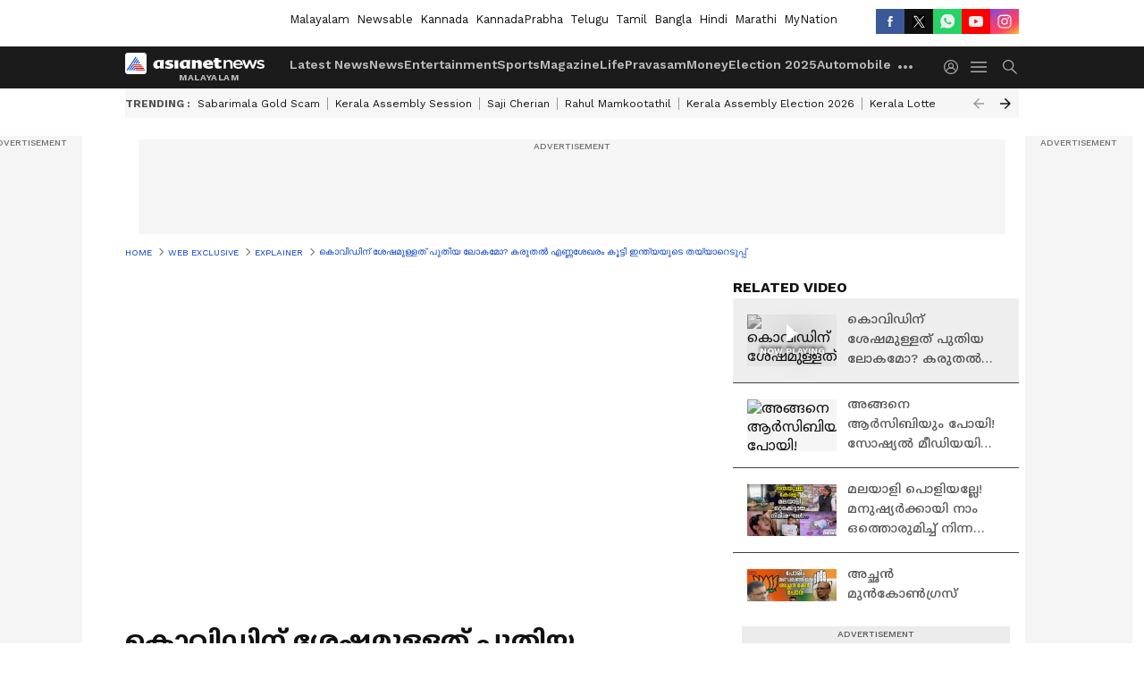

--- FILE ---
content_type: text/html; charset=utf-8
request_url: https://www.asianetnews.com/video/explainer/india-fills-crude-oil-reserves-considering-historic-oil-price-crash-q9jp0e
body_size: 55504
content:
 <!doctype html><html lang="ml" build-id="1767713952000" class="videoshow"><head><meta charSet="UTF-8" /><meta name="viewport" content="width=device-width, initial-scale=1.0 "/><meta httpEquiv="X-UA-Compatible" content="IE=edge" /><link rel="preconnect" href="https://static.asianetnews.com" crossOrigin="crossorigin" /><link rel="preconnect" href="https://fonts.gstatic.com" crossOrigin="crossorigin" /><link rel="dns-prefetch" href="https://fonts.gstatic.com" /><link rel="preconnect" href="https://static1.dmcdn.net" crossOrigin="crossorigin"/><link rel="preconnect" href="https://static-gi.asianetnews.com" crossOrigin="crossorigin" /><meta property="fb:app_id" content="1982729875602880"/><link rel="shortcut icon" href="https://static-assets.asianetnews.com/images/favicon.ico" /><link rel="alternate" type="application/rss+xml" href="https://www.asianetnews.com/rss"><title data-react-helmet="true">കൊവിഡിന് ശേഷമുള്ളത് പുതിയ ലോകമോ? കരുതല്‍ എണ്ണശേഖരം കൂട്ടി ഇന്ത്യയുടെ തയ്യാറെടുപ്പ് | india fills crude oil reserves considering historic oil price crash | India Fills Crude Oil Reserves Considering Historic Oil Price Crash | Asianet News Malayalam</title><meta data-react-helmet="true" name="description" content="india fills crude oil reserves considering historic oil price crash to empower indian economy after covid crisisഇറക്കുമതി ചെലവ് കുറയുന്നതടക്കം വലിയ ലാഭമാണ് ഇതിലൂടെ രാജ്യത്തുണ്ടാകാന്‍ പോകുന്നത്"/><meta data-react-helmet="true" name="keywords" content="crude oil price, india oil price, petrol price, diesel price, india crude oil reserve, oil refineries india, visakhapattanam oil refinery, puthoor refinery, mangalore oil refinery, എണ്ണവില, ക്രൂഡ് ഓയില്‍"/><meta data-react-helmet="true" name="news_keywords" content="crude oil price, india oil price, petrol price, diesel price, india crude oil reserve, oil refineries india, visakhapattanam oil refinery, puthoor refinery, mangalore oil refinery, എണ്ണവില, ക്രൂഡ് ഓയില്‍"/><meta data-react-helmet="true" itemprop="name" content="കൊവിഡിന് ശേഷമുള്ളത് പുതിയ ലോകമോ? കരുതല്‍ എണ്ണശേഖരം കൂട്ടി ഇന്ത്യയുടെ തയ്യാറെടുപ്പ് | india fills crude oil reserves considering historic oil price crash"/><meta data-react-helmet="true" itemprop="description" content="india fills crude oil reserves considering historic oil price crash to empower indian economy after covid crisisഇറക്കുമതി ചെലവ് കുറയുന്നതടക്കം വലിയ ലാഭമാണ് ഇതിലൂടെ രാജ്യത്തുണ്ടാകാന്‍ പോകുന്നത്"/><meta data-react-helmet="true" itemprop="image" content="https://static.asianetnews.com/images/w-1280,h-720,format-jpg,imgid-01e72qht84ncn909xhnjg6h0wf,imgname-abhilash-explainer-png.jpg"/><meta data-react-helmet="true" itemprop="url" content="https://www.asianetnews.com/video/explainer/india-fills-crude-oil-reserves-considering-historic-oil-price-crash-q9jp0e"/><meta data-react-helmet="true" property="og:type" content="article"/><meta data-react-helmet="true" property="og:title" content="കൊവിഡിന് ശേഷമുള്ളത് പുതിയ ലോകമോ? കരുതല്‍ എണ്ണശേഖരം കൂട്ടി ഇന്ത്യയുടെ തയ്യാറെടുപ്പ്"/><meta data-react-helmet="true" property="og:url" content="https://www.asianetnews.com/video/explainer/india-fills-crude-oil-reserves-considering-historic-oil-price-crash-q9jp0e"/><meta data-react-helmet="true" property="og:site_name" content="Asianet News Malayalam"/><meta data-react-helmet="true" property="og:image" content="https://static.asianetnews.com/images/w-1280,h-720,format-jpg,imgid-01e72qht84ncn909xhnjg6h0wf,imgname-abhilash-explainer-png.jpg"/><meta data-react-helmet="true" property="og:image:width" content="1280"/><meta data-react-helmet="true" property="og:image:height" content="720"/><meta data-react-helmet="true" property="og:description" content="നിത്യോപയോഗ സാധനങ്ങളുടെ വില കുറഞ്ഞാല്‍ നമ്മളെന്ത് ചെയ്യും? കഴിയുന്നിടത്തോളം വാങ്ങി വയ്ക്കും. ക്രൂഡ് ഓയിലിന്റെ കാര്യത്തില്‍ ഇന്ത്യ ചെയ്യുന്നതും അതു തന്നെയാണ്. ഏകദേശം 40 ശതമാനത്തോളം ഉപഭോഗം കുറഞ്ഞ സാഹചര്യത്തില്‍ ഇന്ത്യയുടെ പ്രധാന സംഭരണികളായ വിശാഖപട്ടണം, മംഗളൂരു,പുതൂര്‍ എന്നിവിടങ്ങളിലായി എണ്ണ സംഭരിക്കുകയാണ് രാജ്യം. ഇറക്കുമതി ചെലവ് കുറയുന്നതടക്കം വലിയ ലാഭമാണ് ഇതിലൂടെ രാജ്യത്തുണ്ടാകും, വിലയിരുത്തലുമായി ഏഷ്യാനെറ്റ് ന്യൂസ് കോര്‍ഡിനേറ്റിംഗ് എഡിറ്റര്‍ അഭിലാഷ് ജി നായര്‍."/><meta data-react-helmet="true" property="twitter:title" content="കൊവിഡിന് ശേഷമുള്ളത് പുതിയ ലോകമോ? കരുതല്‍ എണ്ണശേഖരം കൂട്ടി ഇന്ത്യയുടെ തയ്യാറെടുപ്പ്"/><meta data-react-helmet="true" property="twitter:description" content="നിത്യോപയോഗ സാധനങ്ങളുടെ വില കുറഞ്ഞാല്‍ നമ്മളെന്ത് ചെയ്യും? കഴിയുന്നിടത്തോളം വാങ്ങി വയ്ക്കും. ക്രൂഡ് ഓയിലിന്റെ കാര്യത്തില്‍ ഇന്ത്യ ചെയ്യുന്നതും അതു തന്നെയാണ്. ഏകദേശം 40 ശതമാനത്തോളം ഉപഭോഗം കുറഞ്ഞ സാഹചര്യത്തില്‍ ഇന്ത്യയുടെ പ്രധാന സംഭരണികളായ വിശാഖപട്ടണം, മംഗളൂരു,പുതൂര്‍ എന്നിവിടങ്ങളിലായി എണ്ണ സംഭരിക്കുകയാണ് രാജ്യം. ഇറക്കുമതി ചെലവ് കുറയുന്നതടക്കം വലിയ ലാഭമാണ് ഇതിലൂടെ രാജ്യത്തുണ്ടാകും, വിലയിരുത്തലുമായി ഏഷ്യാനെറ്റ് ന്യൂസ് കോര്‍ഡിനേറ്റിംഗ് എഡിറ്റര്‍ അഭിലാഷ് ജി നായര്‍."/><meta data-react-helmet="true" property="twitter:image" content="https://static.asianetnews.com/images/w-1280,h-720,format-jpg,imgid-01e72qht84ncn909xhnjg6h0wf,imgname-abhilash-explainer-png.jpg"/><meta data-react-helmet="true" property="twitter:url" content="https://www.asianetnews.com/video/explainer/india-fills-crude-oil-reserves-considering-historic-oil-price-crash-q9jp0e"/><meta data-react-helmet="true" name="twitter:card" content="summary_large_image"/><meta data-react-helmet="true" name="twitter:site" content="@AsianetNewsML"/><meta data-react-helmet="true" name="twitter:creator" content="@AsianetNewsML"/><link data-react-helmet="true" rel="canonical" href="https://www.asianetnews.com/video/explainer/india-fills-crude-oil-reserves-considering-historic-oil-price-crash-q9jp0e"/><link data-react-helmet="true" rel="amphtml" href="https://www.asianetnews.com/amp/video/explainer/india-fills-crude-oil-reserves-considering-historic-oil-price-crash-q9jp0e"/><meta name="robots" content="index, follow, max-image-preview:large" /> <script type="application/ld+json" data-type="ampElement">{"@context":"https://schema.org","@graph":[{"@type":"NewsArticle","mainEntityOfPage":"https://www.asianetnews.com/video/explainer/india-fills-crude-oil-reserves-considering-historic-oil-price-crash-q9jp0e","url":"https://www.asianetnews.com/video/explainer/india-fills-crude-oil-reserves-considering-historic-oil-price-crash-q9jp0e","datePublished":"2020-04-29T15:56:38+05:30","dateModified":"2020-04-29T15:56:38+05:30","headline":"കൊവിഡിന് ശേഷമുള്ളത് പുതിയ ലോകമോ? കരുതല്‍ എണ്ണശേഖരം കൂട്ടി ഇന്ത്യയുടെ തയ്യാറെടുപ്പ്","description":"india fills crude oil reserves considering historic oil price crash to empower indian economy after covid crisis\nഇറക്കുമതി ചെലവ് കുറയുന്നതടക്കം വലിയ ലാഭമാണ് ഇതിലൂടെ രാജ്യത്തുണ്ടാകാന്‍ പോകുന്നത്","articleBody":"നിത്യോപയോഗ സാധനങ്ങളുടെ വില കുറഞ്ഞാല്‍ നമ്മളെന്ത് ചെയ്യും? കഴിയുന്നിടത്തോളം വാങ്ങി വയ്ക്കും. ക്രൂഡ് ഓയിലിന്റെ കാര്യത്തില്‍ ഇന്ത്യ ചെയ്യുന്നതും അതു തന്നെയാണ്. ഏകദേശം 40 ശതമാനത്തോളം ഉപഭോഗം കുറഞ്ഞ സാഹചര്യത്തില്‍ ഇന്ത്യയുടെ പ്രധാന സംഭരണികളായ വിശാഖപട്ടണം, മംഗളൂരു,പുതൂര്‍ എന്നിവിടങ്ങളിലായി എണ്ണ സംഭരിക്കുകയാണ് രാജ്യം. ഇറക്കുമതി ചെലവ് കുറയുന്നതടക്കം വലിയ ലാഭമാണ് ഇതിലൂടെ രാജ്യത്തുണ്ടാകും, വിലയിരുത്തലുമായി ഏഷ്യാനെറ്റ് ന്യൂസ് കോര്‍ഡിനേറ്റിംഗ് എഡിറ്റര്‍ അഭിലാഷ് ജി നായര്‍. &nbsp;","keywords":"crude oil price,india oil price,petrol price,diesel price,india crude oil reserve,oil refineries india,visakhapattanam oil refinery,puthoor refinery,mangalore oil refinery,എണ്ണവില,ക്രൂഡ് ഓയില്‍","inLanguage":"ml","author":{"@type":"Person","name":"Abhilash G Nair","url":"https://www.asianetnews.com/author/abhilash-g-nair"},"publisher":{"@type":"NewsMediaOrganization","name":"Asianet News Malayalam","logo":{"@type":"ImageObject","url":"https://static-gi.asianetnews.com/images/malayalam-logo-schema.svg","width":600,"height":60}},"image":{"@type":"ImageObject","url":"https://static.asianetnews.com/images/w-1280,h-720,format-jpg,imgid-01e72qht84ncn909xhnjg6h0wf,imgname-abhilash-explainer-png.jpg","width":1280,"height":720}},{"@type":"WebPage","name":"കൊവിഡിന് ശേഷമുള്ളത് പുതിയ ലോകമോ? കരുതല്‍ എണ്ണശേഖരം കൂട്ടി ഇന്ത്യയുടെ തയ്യാറെടുപ്പ്","description":"india fills crude oil reserves considering historic oil price crash to empower indian economy after covid crisis\nഇറക്കുമതി ചെലവ് കുറയുന്നതടക്കം വലിയ ലാഭമാണ് ഇതിലൂടെ രാജ്യത്തുണ്ടാകാന്‍ പോകുന്നത്","keywords":"crude oil price,india oil price,petrol price,diesel price,india crude oil reserve,oil refineries india,visakhapattanam oil refinery,puthoor refinery,mangalore oil refinery,എണ്ണവില,ക്രൂഡ് ഓയില്‍","url":"https://www.asianetnews.com/video/explainer/india-fills-crude-oil-reserves-considering-historic-oil-price-crash-q9jp0e"}]}</script><script type="application/ld+json" data-type="ampElement">{"@context":"https://schema.org","@graph":[{"@type":"VideoObject","inLanguage":"ml","headline":"കൊവിഡിന് ശേഷമുള്ളത് പുതിയ ലോകമോ? കരുതല്‍ എണ്ണശേഖരം കൂട്ടി ഇന്ത്യയുടെ തയ്യാറെടുപ്പ്","name":"കൊവിഡിന് ശേഷമുള്ളത് പുതിയ ലോകമോ? കരുതല്‍ എണ്ണശേഖരം കൂട്ടി ഇന്ത്യയുടെ തയ്യാറെടുപ്പ്","uploadDate":"2020-04-29T15:56:38+05:30","datePublished":"2020-04-29T15:56:38+05:30","dateModified":"2020-04-29T15:56:38+05:30","thumbnailUrl":"https://static.asianetnews.com/images/w-1280,h-720,format-jpg,imgid-01e72qht84ncn909xhnjg6h0wf,imgname-abhilash-explainer-png.jpg","duration":"PT4M5S","description":"india fills crude oil reserves considering historic oil price crash to empower indian economy after covid crisis\nഇറക്കുമതി ചെലവ് കുറയുന്നതടക്കം വലിയ ലാഭമാണ് ഇതിലൂടെ രാജ്യത്തുണ്ടാകാന്‍ പോകുന്നത്","contentUrl":"https://www.asianetnews.com/video/explainer/india-fills-crude-oil-reserves-considering-historic-oil-price-crash-q9jp0e","embedUrl":"","image":{"@type":"ImageObject","url":"https://static.asianetnews.com/images/w-1280,h-720,format-jpg,imgid-01e72qht84ncn909xhnjg6h0wf,imgname-abhilash-explainer-png.jpg","width":1280,"height":720},"author":{"@type":"Person","name":"Abhilash G Nair","url":"https://www.asianetnews.com/author/abhilash-g-nair"},"publisher":{"@type":"NewsMediaOrganization","name":"Asianet News Malayalam","logo":{"@type":"ImageObject","url":"https://static-gi.asianetnews.com/images/malayalam-logo-schema.svg","width":600,"height":60}}}]}</script><script type="application/ld+json" data-type="ampElement">{"@context":"https://schema.org","@graph":[{"@type":"ProfilePage","mainEntity":{"@type":"Person","id":"https://www.asianetnews.com/author/abhilash-g-nair","name":"Abhilash G Nair"},"hasPart":{"@type":"Article","headline":"കൊവിഡിന് ശേഷമുള്ളത് പുതിയ ലോകമോ? കരുതല്‍ എണ്ണശേഖരം കൂട്ടി ഇന്ത്യയുടെ തയ്യാറെടുപ്പ്","url":"https://www.asianetnews.com/video/explainer/india-fills-crude-oil-reserves-considering-historic-oil-price-crash-q9jp0e","image":"https://static.asianetnews.com/images/w-1280,h-720,format-jpg,imgid-01e72qht84ncn909xhnjg6h0wf,imgname-abhilash-explainer-png.jpg","datePublished":"2020-04-29T15:56:38+05:30","author":{"@type":"Person","name":"Abhilash G Nair","id":"https://www.asianetnews.com/author/abhilash-g-nair"}}}]}</script> <script type="application/ld+json" data-type="ampElement">
        {"@context":"http://schema.org","@graph":[{"@type":"NewsMediaOrganization","name":"Asianet News Malayalam","url":"https://www.asianetnews.com","sameAs":["https://www.facebook.com/AsianetNews","https://www.youtube.com/channel/UCf8w5m0YsRa8MHQ5bwSGmbw","https://twitter.com/AsianetNewsML","https://www.instagram.com/asianetnews","https://whatsapp.com/channel/0029Va99KRw0lwglK4j2ZY2S","https://www.reddit.com/user/AsianetNewsML/","https://www.threads.net/@asianetnews"],"logo":{"@type":"ImageObject","url":"https://static-gi.asianetnews.com/images/malayalam-logo-schema.svg","width":600,"height":60},"address":{"@type":"PostalAddress","streetAddress":"No.36, Crescent Road, Bangalore – 560001, Karnataka","addressLocality":"Bangalore","addressRegion":"Karnataka","postalCode":"560001"},"contactPoint":{"@type":"ContactPoint","telephone":"080-30556300","contactType":"Customer Service","areaServed":"IN","availableLanguage":"English","hoursAvailable":{"@type":"OpeningHoursSpecification","opens":"00:00:01","closes":"11:59:59"}}}]}
      </script> <script type="application/ld+json" data-type="ampElement">
        {"@context":"https://schema.org","@type":"SiteNavigationElement","name":["Latest News","News","Entertainment","Sports","Magazine","Life","Pravasam","Money","Election 2025","Automobile","Technology","Gallery","Video","Webstories","Fact Check"],"url":["https://www.asianetnews.com/latest-news","https://www.asianetnews.com/news","https://www.asianetnews.com/entertainment","https://www.asianetnews.com/sports","https://www.asianetnews.com/magazine","https://www.asianetnews.com/life","https://www.asianetnews.com/pravasam","https://www.asianetnews.com/money","https://www.asianetnews.com/kerala-local-body-elections-2025","https://www.asianetnews.com/automobile","https://www.asianetnews.com/technology","https://www.asianetnews.com/photos","https://www.asianetnews.com/videos","https://www.asianetnews.com/webstories","https://www.asianetnews.com/fact-check"]}
      </script>  <script async src="https://www.googletagmanager.com/gtag/js?id=G-Q55ENNNYQ4"></script><script> window.dataLayer = window.dataLayer || []; function gtag() { dataLayer.push(arguments); }gtag('js', new Date()); gtag('config', 'G-Q55ENNNYQ4', { send_page_view: false }); </script>  <script> var _comscore = _comscore || []; _comscore.push({ c1: "2", c2: "24936138", options: { enableFirstPartyCookie: true, bypassUserConsentRequirementFor1PCookie: true } }); </script> <link rel="preload" as="image" fetchpriority="high" href="https://static.asianetnews.com/images/w-560,h-315,imgid-01e72qht84ncn909xhnjg6h0wf,imgname-abhilash-explainer-png.jpg" /><link rel="preload" as="font" type="font/woff2" fetchpriority="high" crossOrigin="crossorigin" href="https://fonts.gstatic.com/s/notosansmalayalam/v21/sJov3K5XjsSdcnzn071rL37lpAOsUThnDZIfPdbeSNzVakglNOWE6zDg56wKn84.woff2" /><link rel="preload" as="font" type="font/woff2" fetchpriority="high" crossOrigin="crossorigin" href="https://fonts.gstatic.com/s/worksans/v18/QGYsz_wNahGAdqQ43Rh_fKDptfpA4Q.woff2" /><style>:root{--primaryfontfamily: Noto Sans Malayalam, WorkSans, Helvetica, Verdana, sans-serif; --secondaryfontfamily: Noto Sans Malayalam, WorkSans, Helvetica, Verdana, sans-serif}.hometopmainstory{gap: 20px; display:flex;}.lhsstory {width: 220px; min-width: 220px;}.midmainstory {width: calc(100% - 520px);}.rhsstory {width: 300px;} a {color: var(--primary-black); text-decoration: none; -webkit-tap-highlight-color: transparent;}.pageHeading{color: rgba(var(--primary-black-rgba), 0.7);font: normal 16px/22px var(--worksans); font-weight:600;text-transform: capitalize;}.rgtadbox{ height: 266px; background-color: rgba(var(--primary-black-rgba), 0.04);}</style><style>:root { --containerwidth: min(100%, 1160px); --smallcontainerrwidth: min(100%, 1000px); --primary-black-rgba: 17, 17, 17; --invert-1: invert(1); --darkgrey-color: #1b1b1b; --lightblack-rgba: 17, 17, 17; --hyperlink: #003dc9; --offwhite-color: #f6f6f6; --hyperlinkoverblack: #6db9ff; --primary-black: #111; --always-white-color: 255, 255, 255; --anSprite: url(https://static-gi.asianetnews.com/v1/images/AN_Sprite_V1.svg); } @font-face { font-family: 'WorkSans'; font-weight: 125 950; font-display: swap; font-stretch: 25% 151%; src: url('https://fonts.gstatic.com/s/worksans/v18/QGYsz_wNahGAdqQ43Rh_fKDptfpA4Q.woff2') format('woff2'); unicode-range: U+0000-00FF, U+0131, U+0152-0153, U+02BB-02BC, U+02C6, U+02DA, U+02DC, U+2000-206F, U+2074, U+20AC, U+2122, U+2191, U+2193, U+2212, U+2215, U+FEFF, U+FFFD; } @font-face { font-family: Noto Sans Malayalam; font-weight: 125 950; font-display: swap; font-stretch: 25% 151%; src: url('https://fonts.gstatic.com/s/notosansmalayalam/v21/sJov3K5XjsSdcnzn071rL37lpAOsUThnDZIfPdbeSNzVakglNOWE6zDg56wKn84.woff2') format('woff2'); unicode-range: U+0307, U+0323, U+0964-0965, U+0D02-0D7F, U+200C-200D, U+20B9, U+25CC; } *{box-sizing:border-box;} body, ul, li, a, button, input, figure { margin: 0; padding: 0; list-style: none; } .mrgB20{margin-bottom:10px} body { color: var(--primary-black); font-family: var(--primaryfontfamily); overflow-x: hidden; overflow-y: overlay; background-color: var(--body-bg); -webkit-font-smoothing: antialiased; -moz-osx-font-smoothing: grayscale; } img { background: var(--offwhite-color) center no-repeat; background-size: 25%; width: 100%;} body a { color: var(--primary-black); text-decoration: none; } .bodyWrapper { min-height: 850px; } .header_adbox { color: var(--white-color); padding: 10px 0; text-align: center; position: relative; display: flex; min-height:126px;} .nav:before { content: ""; transform: translateX(-50%); background-color: var(--primary-black); top: 0; width: 100vw; height: 100%; position: absolute; left: 50%; } .nav:before { background: var(--darkgrey-color); } .mynation .nav:before, .mynationhindi .nav:before { background: var(--mynation-basecolor); } .header_contads { position: relative; min-width: 728px; min-height: 90px; background-color: rgba(17, 17, 17, 0.04); margin: 0 auto; } .displayNone { display: none; } .nav { position: relative; height: 46px; } .l1navigation, .l1navigation ul { z-index: 3; display: flex; } .l1navigation ul { gap: 20px; margin-left: 14px; } .l1navigation ul li a { color: rgba(var(--always-white-color), 0.7); padding: 10px 0 14px; display: flex; white-space: nowrap;} .hamburgerMenu { margin-left: auto; height: 40px; } .logo { min-width: 170px; align-items: center; display: flex; } .logo i { height: 33px; } .logo i:before { content: ""; background: var(--anSprite) 0px 0px no-repeat; width: 120px; height: 24px; -webkit-transform: scale(1.5); transform: scale(1.5); -webkit-transform-origin: left; transform-origin: left; display: inline-block; } .mynation .logo i:before {background: url(https://static-gi.asianetnews.com/v1/images/mn/mynation_eng.gif) 0px 0px no-repeat; width: 170px; transform: none; background-size: 150px 26px;} .mynationhindi .logo i:before {background: url(https://static-gi.asianetnews.com/v1/images/mn/mynation_hindi.gif) 0px 0px no-repeat; width: 170px; transform: none; background-size: 150px 26px;} .morenav button { filter: var(--invert-1); width: 18px; height: 31px; margin: 7px 0; border: 0 none; opacity: 0.7; background: var(--anSprite) -4px -20px no-repeat; } .hamburgerMenu { cursor: pointer; background: var(--anSprite) -4px -44px no-repeat; width: 20px; min-width: 20px; height: 40px; background-color: transparent; filter: var(--invert-1); margin-left: 14px; align-self: center; border: 0 none; opacity: 0.7; } .searchicon { margin-left: 14px; width: 20px; min-width: 20px; height: 20px; display: flex; align-self: center; align-items: center; } .searchicon button { border: 0; background: var(--anSprite) -4px -84px no-repeat; width: 16px; height: 16px; filter: var(--invert-1); cursor: pointer; opacity: 0.7; } .directTVbox { background-color: rgb(241, 241, 241); padding: 24px 28px 28px; min-height: 300px; max-height: 600px; position: relative; overflow: hidden; } .directTVbox .tvsliderouter { overflow-x: hidden; padding-top: 38px; } .directTVbox .tvsliderouterinner { padding-bottom: 50px; } .directTVbox .slick-list .slick-track { white-space: nowrap; } .directTVbox .slick-list .slick-track .slick-slide { display: inline-block; } .directTVbox .slick-list .slick-track .slick-slide video { width: 100%; } .directTVbox .slick-slider {position: relative; margin: 0 -40px;} .directTVbox .slick-arrow { width: 28px; height: 28px; transition:none; background-color: var(--primary-blue); border: 0px; text-indent: -50000px; padding: 0px; cursor: pointer; position: absolute; bottom: -50px; transform: translateX(-50%); left: 55.5%;} .directTVbox .slick-arrow:before {width: 15px; height: 12px; position: absolute; left: 5px;top: 8px; content: ''; background: var(--anSprite) -4px, -170px no-repeat; filter: var(--invert-1);} .directTVbox .slick-arrow.slick-prev {transform: rotate(180deg); left: 45%;} .directTVbox .slick-arrow.slick-prev:before{content:''; background: var(--anSprite) -4px, -170px no-repeat; filter: var(--invert-1); } .sectionlistInner { display: flex; gap: 8px; } .sectionlistInner a { border: 1px solid rgba(var(--primary-black-rgba), 0.14); color: var(--primary-black); font-weight: 500; height: 24px; display: flex; align-items: center; font-size: 12px; line-height: 16px; text-transform: uppercase; padding: 0 8px; } .wrapper { max-width: var(--smallcontainerrwidth); width: var(--smallcontainerrwidth); margin: 0px auto; } .wrapper.pagename_msiteblock{max-width:100%; width:100%;} .homeTrending .slick-slider[dir="ltr"]{direction:unset;} .morearticleslider{margin: 24px 0; display: flex; position: relative; gap: 12px; align-items: center; width: 100%; overflow: hidden; } .morearticleslider .slick-track {display: flex; white-space:nowrap;} .morearticleslider .slick-slide a { text-transform: capitalize; padding: 0 8px; font-size: 12px; display: flex ; align-items: center; font-family: worksans; } .morearticleslider .slick-slide:not(:last-child) { border-right: 1px solid #999; } .morearticlesliderWrapper{height: 34px; background-color: #F6F6F6; transition: 0.3s ease-in-out; overflow: hidden;} .homeTrending { overflow: hidden; background-color: #f6f6f6; padding: 10px 0; white-space:nowrap; margin: 1px 0;} .morearticleslider span { font: 12px / 12px worksans; font-weight: 700; color: rgba(var(--primary-black-rgba), .7); text-transform: uppercase; white-space: nowrap;} .userlogin {width: 16px; min-width: 16px; height: 22px; margin-left: auto; align-self: center; align-items: center; display: flex;} .userlogin .loginbutton{width: 26px; min-width: 26px; height: 26px; background: var(--anSprite) -4px -667px no-repeat; filter: var(--invert-1); border: 0; opacity: 0.7;} .eventBanner{ margin-bottom: 12px; margin-top: 12px; overflow: hidden;} .pagename_articlelist .eventBanner{margin-top: 0px;} .mynation footer, .mynationhindi footer { padding: 10px 0 0; } .mynation footer .footertop { padding-bottom: 10px; } .mynation footer .footertop .footerlogo { height: 50px; width: 50px; } .mynation footer .footertop .footerlogo a { background: url(https://static-gi.asianetnews.com/v1/images/mn/mobile-my-nation-logo.gif) 0px 0px no-repeat; background-size: 100% 100%; height: 50px;} .mynationhindi footer .footertop { padding-bottom: 10px;} .mynationhindi footer .footertop .footerlogo { height: 50px; width: 50px; } .mynationhindi footer .footertop .footerlogo a { background: url(https://static-gi.asianetnews.com/v1/images/mn/mobile-my-nation-logo.gif) 0px 0px no-repeat; background-size: 100% 100%; height: 50px;} .mobilearticlemidad{z-index:5!important;} .l2navCont{display:flex; justify-content: space-between; margin-bottom:40px} .catedropdown{opacity:0; z-index: -1; overflow: hidden;position:absolute;} .sm-unit.svelte-xurmir + img{width:1px!important; height:1px!important;} .catename{font-size:12px;line-height: 12px;white-space: nowrap;padding-right: 7px;font-weight:bold;} .catename + span{border-left:1px solid rgba(var(--primary-black-rgba), 0.7);padding-left: 7px;} .catename a{color: var(--primary-blue);font-weight:bold;} header{ margin-bottom: 20px;} .billboard, .specialbelowheader{ margin: 0 0 12px; text-align: center; display: inline-flex; align-items: center; flex-direction: column; min-width: 728px; max-width: 970px; min-height: 106px; background-color: rgba(var(--lightblack-rgba), .04); position: relative; transform: translateX(-50%); left: 50%; overflow: hidden; max-height: 106px!important; } .billboard:before{content: "Advertisement"; width: 100%; color: rgba(var(--lightblack-rgba), .6); height: 16px; line-height: 16px; font-size: 10px; font-weight: 500; text-transform: uppercase; font-family: var(--worksans);} .rightTop { position: absolute; top:0; right: 0; } .lhssocialicons .googlenewsbtn img { background: none; width: auto; } .lhssocialicons .googlenewsbtn a { height: 28px; line-height: 28px; padding: 0 10px; font-size: 12px; border: 1px solid #0ea583; color: #0e5445; border-radius: 15px; width: 110px; margin-top: 0 !important; display: flex !important; align-items: center; justify-content: center; gap: 4px; white-space: nowrap; } .lhssocialicons .googlenewsbtn i{ width: 37px;} .lhssocialicons .googlenewsbtn i:after{ background: var(--anSprite) -270px -20px no-repeat; filter: initial; transform: scale(0.7); width: 35px; height: 24px; } .lhssocialicons .sharetxtMob { display: none;} .lhssocialicons{display: flex ; align-items: center;} .lhssocialicons ul { display: flex; list-style: none; gap: 4px; width: 100%; align-items: center; } .lhssocialicons ul li { margin-left: 0 !important; padding-left: 0 !important; } .lhssocialicons ul li i { width: 32px; height: 28px; font-size: 0; text-indent: -99999px; display: block; display: flex; align-items: center; justify-content: center; cursor: pointer; } .lhssocialicons ul li i:after { content: ""; filter: var(--invert-1); width: 16px; height: 16px; background-image: var(--anSprite); background-repeat: no-repeat; } .lhssocialicons ul li.fbicon i:after { background-position: -4px -252px; } .lhssocialicons ul li.fbicon { background-color: #3b5998; } .lhssocialicons ul li.twitter i:after { background-position: -238px -20px; filter: initial; width: 20px; height: 20px; transform: scale(0.7); } .lhssocialicons ul li.twitter { background-color: rgba(17,17,17, 1); } .lhssocialicons ul li.linkdinicon i:after { background-position: -4px -448px; } .lhssocialicons ul li.linkdinicon { background-color: #2867b2; } .lhssocialicons ul li.yticon i:after { background-position: -4px -392px; } .lhssocialicons ul li.yticon { background-color: #ff0000; } .lhssocialicons ul li.whticon i:after { background-position: -8px -422px; background-size: 435px auto; } .lhssocialicons ul li.instaicon i{ background-image: var(--anSprite); background-position: -195px -18px; filter: initial;} .lhssocialicons ul li.instaicon i:after{content: initial;} .lhssocialicons ul li.whticon { background-color: #25d366; } .lhssocialicons ul li.sharelinkicon i:after { background-position: -4px -420px; } .lhssocialicons ul li.sharelinkicon { background-color: rgba(17,17,17, .7); } .googlePreferInner{ font-weight: 500; margin-right: 175px; } .googlePreferInner a { padding: 4px 5px; border: 1px solid #8b9df6; background-color: #c0c9f5; border-radius: 5px; margin-top: 6px; font-size: 13px; gap: 5px; display: flex; align-items: center; white-space: nowrap;} .googlePreferInner img{ background: transparent; width: 20px; max-width: 20px; height: 20px;} .iplframebox { padding: 0; font-size: 0; max-width: 300px; overflow: hidden; } .iplframebox iframe { max-width: 300px; width: 100%; } .rgtadbox { background-color: rgba(var(--lightblack-rgba), 0.04); height: 266px; position: relative; overflow: hidden; width: 300px; max-width: 300px; text-align: center; margin: 0 auto 28px;} .rgtadbox:before { content: 'Advertisement'; color: rgba(var(--lightblack-rgba), 0.6); height: 16px; font-size: 10px; font-weight: 500; display: flex; align-items: center; justify-content: center; text-transform: uppercase; font-family: worksans; } .rgtadbox:hover{overflow: visible;} .Comscore{width: 0px; height: 0px; overflow: hidden; display: block;} .logo i{ position: relative;} .logo i:after { content: attr(data-lang); font: 10px / 12px var(--primaryfontfamily); color: rgba(var(--always-white-color), .7); font-weight: 700; position: absolute; font-style: normal; letter-spacing: .6px; transform: translateX(-50%); left: calc(50% + 34px); top: 22px; text-transform: uppercase;} ul.pageindexlinks { gap: 4px; display: flex; margin-bottom: 20px; } ul.pageindexlinks li { font-size: 10px; color: rgba(var(--lightblack-rgba), 0.7); text-transform: capitalize; flex: none; font-family: var(--worksans); } ul.pageindexlinks li a { display: flex; align-items: center; color: var(--hyperlink) !important; text-transform: uppercase; min-height: 16px;} ul.pageindexlinks li a:after { content: ""; margin: 0 6px; transform: rotate(45deg); width: 5px; height: 5px; border: solid rgba(var(--lightblack-rgba), .7); border-width: 1px 1px 0 0; display: inline-block; vertical-align: middle;} ul.pageindexlinks li:last-child { max-width: 60%; white-space: nowrap; overflow: hidden; text-overflow: ellipsis; display: block; padding-right: 6px;} a.br-last{pointer-events: none !important; color: var(--primary-black) !important; cursor: default;} a.br-last:after{display: none !important;} .pagename_home header{ margin-bottom: 1px;} .spacerboth{width: 1px;display: inline-block; margin: 0 3px; vertical-align: middle;} @media screen and (min-width:1441px) { .googlePreferInner{margin-right: 145px;} .googlePreferInner a{font-size: 14px;} } @media screen and (min-width:1441px) { .wrapper { max-width: var(--containerwidth); width: var(--containerwidth); } .cateouterbox .cateboxleft{width: calc(100% - 340px);padding-right: 40px;} .cateouterbox .cateboxright{margin-left: 40px;} } .langbarContainer{ position: relative; justify-content: center; max-width: 1160px; margin-bottom: 20px!important; display: flex; height: 22px; margin: 10px 0; align-items: center; } .langbarContainer .langbar{margin-right: 20px;} header .langbar{ padding:3px 0; font-size: 13px;} header .langbar a{ padding: 4px; font-weight: 400; text-transform: capitalize; } header .langbar a:hover{ background: #111; color: #fff; } .eventBanner{min-height: 130px; height: 130px;} .livetvheading { color: rgba(var(--lightblack-rgba), 0.7); }.livetvheading h1 { font-size: 16px; line-height: 24px; }.videsowboxouter { margin: 20px 0 40px; padding-bottom: 32px; border-bottom: 1px solid rgba(var(--lightblack-rgba), 0.25); }.videsowboxouter .flex {display: flex;}.videsowboxouterIn {display: flex; :global([id^="my-dailymotion-player-"]) { padding-bottom: 56.25%; } }.videoshowMobOuter{width: 680px;min-height: 382px;}.videoshowright{min-width: 300px;max-width: 300px;margin-left: 20px;}.rgtadbox{background-color: rgba(var(--lightblack-rgba), 0.04); height: 266px; position: relative; overflow: hidden; width: 300px; max-width: 300px; text-align: center; margin: 0 auto 40px;} @media screen and (min-width: 1441px) { header .langbar a{padding: 4px 8px;} .videoshowMobOuter{width: 840px;min-height: 473px;} } .videsowboxouterIn{display: flex;} .videoshowright{min-width: 320px; max-width: 320px; margin-left: 20px;} .videoshowright h3{font: 16px / 24px worksans; text-transform: uppercase; font-weight: 700; margin: 0;} .videoshowMobOuter{width: calc(100% - 320px); position: relative;} .videoshowMobOuter .videoplayerbox h1{font: 28px / 40px var(--secondaryfontfamily); font-weight: 700; margin: 0 0 12px; color: rgba(var(--lightblack-rgba), 1); position: relative; display: -webkit-box; -webkit-box-orient: vertical; overflow: hidden; -webkit-line-clamp: 2; } .videoshowMobOuter .videoplayerbox .timestamp{font-size: 14px; line-height: 20px; margin-bottom: 12px; font-weight: 400; color: rgba(var(--lightblack-rgba), .7); display: flex ; align-items: center; justify-content: space-between;} .videoshowMobOuter .videoplayerbox .timestamp .authorText { font-size: 14px; line-height: 20px; font-family: worksans; text-transform: capitalize; margin-left: 0; } .videoshowMobOuter .videoplayerbox .timestamp a { color: #003dc9; font-weight: 500; } ._1aAuX._3xDQ1:after,._1aAuX._3XMwo:after,._1aAuX._27gcX:after{width:100%;height:100%;display:block;transform:scale(.6);content:""}._2INVA ._1gwbr ._2fc5c,._2INVA ._1gwbr ._2fc5c:before{top:0;left:0;right:0;bottom:0}._2INVA{display:block}._2INVA a{display:flex;position:relative;align-items:center}._2INVA ._1gwbr{min-width:100px;width:100px;height:58px;position:relative;margin-right:16px}._2INVA ._1gwbr.C8SpK{min-width:80px;width:80px;height:45px}._2INVA ._1gwbr:before{display:block;content:"";width:100%;padding-top:56.25%}._2INVA ._1gwbr>._45G1R{position:absolute;top:0;left:0;right:0;bottom:0}._2INVA ._1gwbr>._45G1R img{width:100%;object-fit:cover;height:100%}._2INVA ._1gwbr ._2fc5c{position:absolute;overflow:hidden;height:100%}._2INVA ._1gwbr ._2fc5c:before{content:"";width:100%;height:100%;background-color:rgba(var(--lightblack-rgba),.04);position:absolute;z-index:1}._2INVA ._1gwbr img{width:100%;object-fit:cover;height:100%;object-position:top;transition:all .5s;-webkit-backface-visibility:hidden;backface-visibility:hidden;background-color:var(--white-color)}._2INVA ._1gwbr img.webstories{object-fit:contain}._2INVA ._1gwbr ._2QNpu{display:none}._2INVA ._1gwbr.-rkZc img{object-fit:contain}._2INVA ._1gwbr._1o-dT img{object-fit:contain;object-position:center}._2INVA figcaption{display:-webkit-box;-webkit-line-clamp:3;-webkit-box-orient:vertical;overflow:hidden;font:16px/24px var(--secondaryfontfamily);margin-top:-4px;font-variation-settings:var(--fw-medium);height:max-content;word-break:break-word}._2INVA.eCbtb a{flex-direction:column}._2INVA.eCbtb a ._1gwbr{position:relative;width:100%;margin:0;min-width:100%;height:auto}._2INVA.eCbtb a ._1gwbr:before{display:block;content:"";width:100%;padding-top:56.25%}._2INVA.eCbtb a ._1gwbr>._45G1R{position:absolute;top:0;left:0;right:0;bottom:0}._2INVA.eCbtb a ._1gwbr>._45G1R img{width:100%;object-fit:cover;height:100%}._2INVA.eCbtb:not(:first-of-type){margin:20px 0}._2INVA.eCbtb figcaption{margin-top:4px;display:-webkit-box;-webkit-line-clamp:4;-webkit-box-orient:vertical;overflow:hidden;min-height:60px;height:auto}._2INVA.SzRf_{margin:0}._2INVA.SzRf_ a{flex-direction:column}._2INVA.SzRf_ ._1gwbr{width:100%;margin:0;min-width:100%;position:relative;height:auto}._2INVA.SzRf_ ._1gwbr:before{display:block;content:"";width:100%;padding-top:56.25%}._2INVA.SzRf_ ._1gwbr>._45G1R{position:absolute;top:0;left:0;right:0;bottom:0}._2INVA.SzRf_ ._1gwbr>._45G1R img{width:100%;object-fit:cover;height:100%}._2INVA.SzRf_ figcaption{margin-top:8px}._2INVA.SzRf_:last-child{border-bottom:0;padding:0;margin:0}._2INVA.SzRf_ ._3ey7j{left:8px;bottom:8px}._2INVA.SzRf_ ._3ey7j ._3xDQ1,._2INVA.SzRf_ ._3ey7j ._3XMwo,._2INVA.SzRf_ ._3ey7j ._27gcX{transform:scale(1.3);transform-origin:left bottom}._2INVA._1eNpk ._3ey7j i.BynIN,._2INVA._1sFdh ._3ey7j i.BynIN,._2INVA._3uo42 ._3ey7j i.BynIN,._2INVA._15QVg ._3ey7j i.BynIN{height:28px;width:auto;min-width:28px;padding:0 8px;display:flex;align-items:center;justify-content:flex-end}._2INVA._1eNpk ._3ey7j i.BynIN:after,._2INVA._1eNpk ._3ey7j i.BynIN:before,._2INVA._1sFdh ._3ey7j i.BynIN:after,._2INVA._1sFdh ._3ey7j i.BynIN:before,._2INVA._3uo42 ._3ey7j i.BynIN:after,._2INVA._3uo42 ._3ey7j i.BynIN:before,._2INVA._15QVg ._3ey7j i.BynIN:after,._2INVA._15QVg ._3ey7j i.BynIN:before{top:8px;left:8px;width:12px;height:12px}._2INVA._1eNpk ._3ey7j ._3xDQ1,._2INVA._1eNpk ._3ey7j ._3XMwo,._2INVA._1eNpk ._3ey7j ._27gcX,._2INVA._1sFdh ._3ey7j ._3xDQ1,._2INVA._1sFdh ._3ey7j ._3XMwo,._2INVA._1sFdh ._3ey7j ._27gcX,._2INVA._3uo42 ._3ey7j ._3xDQ1,._2INVA._3uo42 ._3ey7j ._3XMwo,._2INVA._3uo42 ._3ey7j ._27gcX,._2INVA._15QVg ._3ey7j ._3xDQ1,._2INVA._15QVg ._3ey7j ._3XMwo,._2INVA._15QVg ._3ey7j ._27gcX{transform:scale(1.8);transform-origin:left bottom}._2INVA._1eNpk ._3ey7j ._3uDCd,._2INVA._1sFdh ._3ey7j ._3uDCd,._2INVA._3uo42 ._3ey7j ._3uDCd,._2INVA._15QVg ._3ey7j ._3uDCd{position:relative;height:28px;width:auto;min-width:28px;padding:0 8px;display:flex;align-items:center;justify-content:flex-end;display:none}._2INVA._1eNpk ._3ey7j ._3uDCd:before,._2INVA._1sFdh ._3ey7j ._3uDCd:before,._2INVA._3uo42 ._3ey7j ._3uDCd:before,._2INVA._15QVg ._3ey7j ._3uDCd:before{position:absolute;top:8px;left:8px;width:12px;height:12px}._2INVA._1eNpk ._3ey7j ._3uDCd span,._2INVA._1sFdh ._3ey7j ._3uDCd span,._2INVA._3uo42 ._3ey7j ._3uDCd span,._2INVA._15QVg ._3ey7j ._3uDCd span{display:none}._2INVA._1eNpk .Mg4FM,._2INVA._1sFdh .Mg4FM,._2INVA._3uo42 .Mg4FM,._2INVA._15QVg .Mg4FM{display:block;font-style:normal;text-align:right;color:var(--primary-blue);font-variation-settings:var(--fw-bold);font-size:14px;line-height:20px;margin-left:20px;font-family:var(--worksans)}._2INVA._1sFdh{margin-bottom:20px;padding-bottom:16px;border-bottom:1px solid rgba(var(--primary-black-rgba),.14)}._2INVA._1sFdh figcaption{margin-top:12px}._2INVA._1sFdh+div{margin:0}._2INVA._15QVg figcaption{font-size:28px;line-height:40px;font-variation-settings:var(--fw-bold);height:max-content;min-height:120px;margin-top:16px}._2INVA._15QVg ._3ey7j{left:12px;bottom:12px}._2INVA._15QVg ._3ey7j ._3xDQ1,._2INVA._15QVg ._3ey7j ._3XMwo,._2INVA._15QVg ._3ey7j ._27gcX{transform:scale(2)!important}._2INVA._1eNpk ._3ey7j{left:8px;bottom:8px}._2INVA._1eNpk ._3ey7j ._3xDQ1,._2INVA._1eNpk ._3ey7j ._3XMwo,._2INVA._1eNpk ._3ey7j ._27gcX{transform:scale(1.5)}._2INVA:hover img{transform:scale(1.2)}._3gZsz h2,._3gZsz h3,._3gZsz h4,._3gZsz h5,._3gZsz h6,._3gZsz p,._3gZsz pre{font:14px/20px var(--secondaryfontfamily);font-variation-settings:var(--fw-regular);display:-webkit-box;-webkit-line-clamp:3;-webkit-box-orient:vertical;overflow:hidden}._3gZsz h2 *,._3gZsz h3 *,._3gZsz h4 *,._3gZsz h5 *,._3gZsz h6 *,._3gZsz p *,._3gZsz pre *{width:100%!important}._3gZsz pre{white-space:break-spaces;font-family:inherit;margin:0}._3gZsz em,._3gZsz i{font-style:normal}._3ey7j{position:absolute;left:4px;bottom:4px;display:block}@keyframes MtveC{0%{-webkit-transform:scale(0);opacity:0}50%{opacity:1}to{-webkit-transform:scale(1);opacity:0}}@-webkit-keyframes MtveC{0%{-webkit-transform:scale(0);opacity:0}50%{opacity:1}to{-webkit-transform:scale(1);opacity:0}}@-moz-keyframes MtveC{0%{-webkit-transform:scale(0);opacity:0}50%{opacity:1}to{-webkit-transform:scale(1);opacity:0}}._3ey7j .BynIN{background:rgba(var(--always-white-color),1);padding:0;width:16px;height:16px;display:block}._3ey7j .BynIN:after,._3ey7j .BynIN:before{opacity:0;box-sizing:border-box;content:" ";position:absolute;top:3px;left:3px;width:10px;height:10px;border:2px solid var(--primary-blue);box-shadow:0 0 10px var(--primary-blue),inset 0 0 10px var(--primary-blue);border-radius:100px;background-clip:padding-box}._3ey7j .BynIN:before{z-index:2;animation:MtveC 2s infinite}._3ey7j .BynIN:after{z-index:1;animation:MtveC 2s 1s infinite}._3ey7j .BynIN{position:relative!important}._3ey7j>span{margin-left:20px;font-weight:700;text-transform:uppercase;font-size:14px;color:var(--primary-blue)}._1aAuX{position:absolute;left:0;bottom:0;background-color:rgba(var(--always-white-color),1);width:16px;height:16px;z-index:1;display:flex;align-items:center;justify-content:center}._1aAuX._3xDQ1:after{background-position:-4px -700px}._1aAuX._3xDQ1:after,._1aAuX._27gcX:after{background-image:url(https://static-gi.asianetnews.com/v1/images/AN_Sprite_V1.svg);background-repeat:no-repeat}._1aAuX._27gcX:after{background-position:-32px -224px}._1aAuX._3XMwo:after{background-image:url(https://static-gi.asianetnews.com/v1/images/AN_Sprite_V1.svg);background-repeat:no-repeat;background-position:-31px -196px}._1aAuX._3XMwo._3s314{width:auto;min-width:16px;transform-origin:left bottom}._1aAuX._3XMwo._3s314:after{width:15px;height:16px;order:-1}._1aAuX._3XMwo._3s314 span{font:10px/16px var(--worksans);font-style:normal;margin:0 4px 0 0;color:var(--primary-blue);font-variation-settings:var(--fw-bold);padding-top:0}._1aAuX._3uDCd{display:none}._1aAuX._3uDCd:before{content:"";width:8px;height:8px;border-radius:100%;background-clip:padding-box;background-color:var(--primary-blue)}._1vUhi{padding-right:15px;display:block;color:var(--primary-black);font:16px/24px var(--secondaryfontfamily);font-variation-settings:var(--fw-medium);position:relative;min-height:48px;transition:all .5s}._1vUhi>span{display:-webkit-box;-webkit-line-clamp:2;-webkit-box-orient:vertical;overflow:hidden;word-break:break-word}._1vUhi:hover{color:rgba(var(--primary-black-rgba),.7)}._1vUhi ._3ey7j{right:0;left:inherit;bottom:inherit;top:3px}._1vUhi ._3ey7j i{position:static}._1vUhi ._3ey7j i:after{transform:scale(.75)}._1vUhi ._3XMwo{background-color:var(--primary-blue);width:12px;height:12px;margin-top:3px}._1vUhi ._3XMwo:after{transform:scale(.45)!important;filter:var(--invert-1);background-position:-5px -198px}._2rYxA{font:12px/12px var(--worksans);font-variation-settings:var(--fw-regular);color:rgba(var(--lightblack-rgba),.7)}.nUsgY{font-size:11px;line-height:12px;font-variation-settings:var(--fw-bold);padding-right:7px;white-space:nowrap;text-transform:uppercase}.nUsgY a,.nUsgY span{color:var(--primary-blue);cursor:pointer}.nUsgY+span{border-left:1px solid rgba(var(--primary-black-rgba),.7);padding-left:7px}.DSXat{margin:14px 0 -12px}.bangla ._3gZsz h2,.bangla ._3gZsz h3,.bangla ._3gZsz h4,.bangla ._3gZsz h5,.bangla ._3gZsz h6,.bangla ._3gZsz p,.bangla ._3gZsz pre,.hindi ._3gZsz h2,.hindi ._3gZsz h3,.hindi ._3gZsz h4,.hindi ._3gZsz h5,.hindi ._3gZsz h6,.hindi ._3gZsz p,.hindi ._3gZsz pre,.marathi ._3gZsz h2,.marathi ._3gZsz h3,.marathi ._3gZsz h4,.marathi ._3gZsz h5,.marathi ._3gZsz h6,.marathi ._3gZsz p,.marathi ._3gZsz pre,.mynationhindi ._3gZsz h2,.mynationhindi ._3gZsz h3,.mynationhindi ._3gZsz h4,.mynationhindi ._3gZsz h5,.mynationhindi ._3gZsz h6,.mynationhindi ._3gZsz p,.mynationhindi ._3gZsz pre{font-size:16px;line-height:24px}.hindi ._2INVA._15QVg figcaption,.marathi ._2INVA._15QVg figcaption{line-height:38px}.malayalam ._1vUhi,.malayalam ._2INVA figcaption{font:14px/22px var(--secondaryfontfamily);font-variation-settings:var(--fw-medium)}.malayalam ._1vUhi{min-height:46px!important}@media screen and (max-width:767px),screen and (orientation:landscape)and (max-width:1000px){._2INVA a{flex-direction:row-reverse}._2INVA ._1gwbr{margin-left:16px;margin-right:0}}@media screen and (min-width:1441px){._1vUhi{padding-right:20px}.nUsgY{font-size:12px}.malayalam ._2INVA figcaption{font:16px/24px var(--secondaryfontfamily)}}.relatedarticle{margin-bottom:40px}.relatedarticle .relatedheaing{font-size:16px;line-height:24px;font-variation-settings:var(--fw-extrabold);text-transform:uppercase;margin-bottom:16px;font-family:var(--worksans)}.relatedarticle .cardspacing{margin-bottom:24px}.relatedarticle .cardspacing figcaption{display:-webkit-box;-webkit-line-clamp:3;-webkit-box-orient:vertical;overflow:hidden}.relatedarticle .cardspacing figcaption.bold{font-variation-settings:var(--fw-semibold)}.photoshowbox.relatedArticle-cont{margin:20px 0}.relatedArticle-cont{margin:20px 0;padding:10px;background:hsla(0,0%,85.1%,.5);position:relative}.relatedArticle-cont h2{margin-bottom:20px!important;margin-top:0!important;font:700 18px Georgia,Times New Roman,Times,serif!important;padding-bottom:12px;border-bottom:2px dotted}.relatedArticle-cont .relatedArticle-inner{counter-reset:section;margin-top:10px}.relatedArticle-cont .relatedArticle-inner .relatedarticleOuter{width:100%}.relatedArticle-cont .relatedArticle-inner .relatedarticleOuter .relatedarticleimg{width:77px;min-width:77px;height:auto}.relatedArticle-cont .relatedArticle-inner .relatedarticleOuter .relatedarticleimg:before{padding-top:76%}.relatedArticle-cont .relatedArticle-inner .relatedarticleOuter .relatedarticlecaption{color:rgba(var(--primary-black-rgba),1)}.articleOne p{font-variation-settings:var(--fw-semibold);line-height:22px;color:var(--blkcolor)}@media screen and (max-width:767px),screen and (orientation:landscape)and (max-width:1000px){.photoshowbox.relatedArticle-cont{margin:20px -16px}.relatedArticle-cont{border:0;padding:10px 16px;margin:0 -16px}.relatedArticle-cont h2{margin-bottom:0!important;line-height:28px;font-size:16px!important}.relatedArticle-cont .relatedArticle-inner .relatedarticleOuter:not(:last-child){padding-bottom:4px}.relatedArticle-cont .relatedArticle-inner .relatedarticleOuter .relatedarticlecaption{font-variation-settings:var(--fw-semibold);display:-webkit-box;-webkit-line-clamp:2;-webkit-box-orient:vertical;overflow:hidden;font-size:14px;line-height:20px}}@media (max-width:500px){.relatedArticle-cont .relatedArticle-inner{flex-direction:column;gap:0}}.MobgooglePreferOuter{text-decoration:none;margin:12px 0;padding:8px 0;background:linear-gradient(135deg,#4285f4,#4248e6);border-radius:8px;box-shadow:0 2px 8px rgba(66,133,244,.3);transition:all .3s ease}.MobgooglePreferOuter:hover{transform:translateY(-2px);box-shadow:0 4px 12px rgba(66,133,244,.4);text-decoration:none}.MobgooglePreferOuter .MobgooglePreferInner{gap:8px}.MobgooglePreferOuter .MobgooglePreferInner span{color:#fff;font-variation-settings:var(--fw-semibold);font-size:inherit;text-align:center;line-height:1.4;font-family:var(--secondaryfontfamily)}.MobgooglePreferOuter .MobgooglePreferInner .preferred{width:150px;height:auto;background:transparent}@media (max-width:768px){.MobgooglePreferOuter{margin:12px 0;padding:5px}.MobgooglePreferOuter .MobgooglePreferInner span{font-size:13px}}html{scroll-behavior:smooth}._1ApiI a{border:1px solid rgba(var(--primary-black-rgba),.14);border-radius:2px;background-clip:padding-box;color:var(--primary-black);font-variation-settings:var(--fw-medium);height:24px;display:flex;align-items:center;font-size:12px;line-height:16px;text-transform:uppercase;flex:none;padding:0 8px;transition:all .5s}._1ApiI a._3oxP-,._1ApiI a:hover{border:1px solid var(--primary-blue);color:var(--primary-blue)}._1ApiI._3eNii a{border:1px solid rgba(var(--always-white-color),.14);color:rgba(var(--always-white-color),.7)}._1ApiI._3eNii a._3oxP-,._1ApiI._3eNii a:hover{border:1px solid rgba(var(--always-white-color),.7)}._1ApiI._1ncme{background-color:var(--darkgrey-color)}._1ApiI._1ncme a{font:14px/16px var(--primaryfontfamily);color:rgba(var(--always-white-color),.7);font-variation-settings:var(--fw-semibold);padding:10px 8px;height:auto;border:0;position:relative}._1ApiI._1ncme a._3oxP-:after{content:"";background-color:var(--white-color);height:2px;position:absolute;bottom:0;width:100%;left:0}._1ApiI._33Yp5{padding:10px;margin:0;border-top:2px solid rgba(var(--primary-black-rgba),.14)}._2QoYP{position:relative}._2QoYP>button{padding:0;border:1px solid rgba(var(--primary-black-rgba),.14);border-radius:2px;background-clip:padding-box;width:32px;height:24px;background:var(--white-color);transition:all .3s ease-in}._2QoYP>button:before{content:"";background-image:url(https://static-gi.asianetnews.com/v1/images/AN_Sprite_V1.svg);background-repeat:no-repeat;background-position:0 -34px;background-size:400px;width:100%;height:22px;cursor:pointer;display:inline-block}._2QoYP:hover>button{border:1px solid var(--primary-blue);color:var(--primary-blue)}._2QoYP:hover>button:before{background-position:-35px -34px}._2QoYP:hover ._1ujsp{opacity:1;-ms-filter:"progid:DXImageTransform.Microsoft.Alpha(Opacity=100)";filter:alpha(opacity=100);z-index:3;overflow:visible}._2QoYP ._1ujsp{position:absolute;top:26px;right:0;background-color:rgba(var(--always-white-color),1);padding:16px;box-shadow:0 10px 30px rgba(var(--lightblack-rgba),.14);opacity:0;-ms-filter:"progid:DXImageTransform.Microsoft.Alpha(Opacity=0)";filter:alpha(opacity=0);z-index:-1;overflow:hidden}._2QoYP ._1ujsp a{white-space:nowrap}._2QoYP ._1ujsp a:not(:last-of-type){margin-bottom:8px}._2QoYP ._1ujsp a._3oxP-{border:1px solid var(--primary-blue);color:var(--primary-blue)}._2QoYP ._1ujsp._14K9q{opacity:1;-ms-filter:"progid:DXImageTransform.Microsoft.Alpha(Opacity=100)";filter:alpha(opacity=100);z-index:3}._2QoYP ._1ujsp ._1AWM6{transform:translateX(-50%);top:-40px;width:28px;height:28px;border-radius:100%;background:rgba(var(--always-white-color),1);left:50%;position:absolute;cursor:pointer;outline:none;border:none;display:none}._2QoYP ._1ujsp ._1AWM6:after,._2QoYP ._1ujsp ._1AWM6:before{position:absolute;left:5px;content:" ";height:18px;width:2px;background-color:rgba(var(--always-white-color),1);top:0}._2QoYP ._1ujsp ._1AWM6:before{transform:rotate(-45deg)}._2QoYP ._1ujsp ._1AWM6:after{transform:rotate(45deg)}._2QoYP.WHc5B button{border-color:var(--primary-black);background:transparent}._2QoYP.WHc5B ._1ujsp{background-color:rgba(var(--always-white-color),1);border:1px solid rgba(var(--always-white-color),.14);top:23px;z-index:3}._2QoYP.WHc5B:hover button{border-color:var(--primary-blue)}@media screen and (min-width:768px)and (orientation:portrait),screen and (min-width:999px){._1ApiI{margin:0 8px}._1ApiI,._1ApiI ._3kF_b{display:flex;gap:8px}._2QoYP ._1ujsp .col2{display:grid;grid-template-columns:repeat(2,1fr);gap:4px 12px}._2QoYP ._1ujsp .col3{display:grid;grid-template-columns:repeat(3,1fr);gap:4px 12px}._2QoYP ._1ujsp .col4{display:grid;grid-template-columns:repeat(4,1fr);gap:4px 12px}._2QoYP ._1ujsp .col5{display:grid;grid-template-columns:repeat(5,1fr);gap:4px 12px}}@media screen and (max-width:767px),screen and (orientation:landscape)and (max-width:1000px){._1ApiI:not(._1ncme){background-color:var(--body-bg);margin:12px -16px -10px;padding:0 0 0 16px}._1ApiI a{scroll-snap-align:start}._1ApiI._3eNii{background-color:var(--primary-black)}._1ApiI ._3kF_b{display:flex;overscroll-behavior-x:contain;scroll-snap-type:x mandatory;overflow-x:auto;gap:8px}._1ApiI ._3kF_b:after{content:"";width:1px}._2QoYP{position:absolute;right:16px;z-index:5;background:var(--white-color);padding-left:10px}._2QoYP ._1ujsp{position:fixed;width:100vw;height:100%;top:0;right:0;background:transparent;transform:translateY(130%)}._2QoYP ._1ujsp._14K9q{transform:translateX(0)}._2QoYP ._1ujsp:before{content:"";position:fixed;width:100vw;height:100vh;background:rgba(var(--primary-black-rgba),.7);top:0;left:0;z-index:7}._2QoYP ._1ujsp ._1AWM6{display:block}._2QoYP ._1ujsp ._1AWM6:after,._2QoYP ._1ujsp ._1AWM6:before{background-color:rgba(var(--lightblack-rgba),1);left:13px;top:5px}._2QoYP ._1ujsp ._28Sv-{position:fixed;bottom:0;width:100%;left:0;z-index:2}._2QoYP ._1ujsp ._28Sv- ._350Ml{background:rgba(var(--always-white-color),.95);display:grid;grid-template-columns:1fr 1fr;padding:20px;gap:12px;max-height:60vh;overflow-y:scroll;overflow-x:hidden}._2QoYP ._1ujsp ._28Sv- a{border:1px solid rgba(var(--primary-black-rgba),.14);border-radius:2px;background-clip:padding-box;background:var(--white-color);color:var(--primary-black);font-size:14px;line-height:20px;font-variation-settings:var(--fw-medium);height:40px;display:flex;align-items:center;text-transform:uppercase;padding:0 8px;transition:all .5s}._2QoYP ._1ujsp ._28Sv- a._3oxP-,._2QoYP ._1ujsp ._28Sv- a:hover{border:1px solid var(--primary-blue);color:var(--primary-blue)}}@media screen and (max-width:767px)and (max-width:767px),screen and (max-width:767px)and (orientation:landscape)and (max-width:1000px),screen and (orientation:landscape)and (max-width:1000px)and (max-width:767px),screen and (orientation:landscape)and (max-width:1000px)and (orientation:landscape)and (max-width:1000px){._2QoYP ._1ujsp ._28Sv- a{scroll-snap-align:start}}._3c1yD{background-color:#f1f1f1;padding:20px;margin:16px 0}._3c1yD ._34Eaq{display:flex;justify-content:space-between;margin-bottom:24px}._3c1yD ._34Eaq h2{font-size:24px;line-height:32px;font-variation-settings:var(--fw-bold);text-transform:uppercase;color:rgba(var(--always-white-color),1)}._3c1yD ._34Eaq h2 a{color:var(--primary-black)}._3c1yD ._34Eaq ._1xNIQ{display:flex;gap:8px}._3c1yD ._34Eaq ._1xNIQ a{border:1px solid rgba(var(--always-white-color),.2);border-radius:2px;background-clip:padding-box;color:rgba(var(--always-white-color),.7);font-variation-settings:var(--fw-medium);height:24px;display:flex;align-items:center;font-size:12px;line-height:16px;text-transform:uppercase;padding:0 8px;transition:all .5s}._3c1yD ._34Eaq ._1xNIQ a.ZwfAU,._3c1yD ._34Eaq ._1xNIQ a:hover{border:1px solid rgba(var(--always-white-color),.7)}._Yduj{color:rgba(var(--always-white-color),1);display:grid;gap:12px;grid-template-columns:1fr 1.2fr 1fr}._Yduj a{position:relative;font:16px/24px var(--secondaryfontfamily);font-variation-settings:var(--fw-bold);overflow:hidden;min-height:166px}._Yduj a:nth-child(3){grid-row:2}._Yduj a:first-child{grid-row:1/3;grid-column:2/3;font-size:20px;line-height:28px;padding-bottom:100%}._Yduj a:first-child span{margin:0 20px 12px;-webkit-line-clamp:3}._Yduj a:first-child span span{left:20px}._Yduj a span{color:rgba(var(--always-white-color),1);left:0;bottom:0;margin:0 16px 8px;text-align:center;position:absolute;z-index:2;display:-webkit-box;-webkit-line-clamp:2;-webkit-box-orient:vertical;overflow:hidden}._Yduj a img{top:0;right:0;bottom:0;object-fit:cover!important;object-position:top;transition:all .5s}._Yduj a:before,._Yduj a img{width:100%;height:100%;position:absolute;left:0}._Yduj a:before{content:"";background-color:rgba(var(--always-white-color),.08);z-index:1}._Yduj a:after{content:"";background:linear-gradient(180deg,rgba(var(--lightblack-rgba),0) 30%,rgba(var(--lightblack-rgba),.9) 90%);position:absolute;top:0;left:0;height:100%;width:100%;z-index:1}._Yduj a:hover img{transform:scale(1.1)}._Yduj a._2Yln5 img{object-fit:contain;object-position:center}.bangla ._3c1yD ._34Eaq,.hindi ._3c1yD ._34Eaq,.marathi ._3c1yD ._34Eaq,.mynationhindi ._3c1yD ._34Eaq{margin-bottom:14px}.tamil ._Yduj a{font-variation-settings:var(--fw-medium)}@media screen and (min-width:1441px){._Yduj a{min-height:196px}}._1ZOcP{background-color:#f1f1f1;padding:24px 28px 28px;min-height:300px;max-height:600px;margin:24px 0;position:relative;overflow:hidden}._1ZOcP *,._1ZOcP :after,._1ZOcP :before{transition:all .45s}._1ZOcP ._1N1dT{display:flex;justify-content:space-between}._1ZOcP ._1N1dT h2{font-size:24px;line-height:32px;font-variation-settings:var(--fw-bold);text-transform:uppercase;color:rgba(var(--always-white-color),1)}._1ZOcP ._1N1dT h2 a{color:var(--primary-black)}._1ZOcP ._2C8OC .a1vk2{transition:all .45s;padding-bottom:50px}._1ZOcP ._2C8OC .a1vk2 .slick-list{padding:0}._1ZOcP ._2C8OC .a1vk2 .slick-slide{display:inline-block;height:100%;min-height:1px}._1ZOcP ._2C8OC .a1vk2 .slick-track{height:175px;align-items:center;white-space:normal}._1ZOcP ._2C8OC .a1vk2 .slick-arrow{width:28px;height:28px;background-color:var(--primary-blue);border:0;text-indent:-50000px;padding:0;cursor:pointer;position:absolute;bottom:-50px;transform:translateX(-50%);left:55.5%}._1ZOcP ._2C8OC .a1vk2 .slick-arrow:before{width:15px;height:12px;position:absolute;left:5px;top:8px;content:"";background-image:url(https://static-gi.asianetnews.com/v1/images/AN_Sprite_V1.svg);background-repeat:no-repeat;background-position:-4px -170px;filter:var(--invert-1)}._1ZOcP ._2C8OC .a1vk2 .slick-prev{transform:rotate(180deg);left:45%}._1ZOcP ._2C8OC .a1vk2 .slick-prev:before{background-image:url(https://static-gi.asianetnews.com/v1/images/AN_Sprite_V1.svg);background-repeat:no-repeat;background-position:-4px -170px;filter:var(--invert-1)}._1ZOcP ._2C8OC .a1vk2 .slick-prev:after{content:"";background:var(--sectionbrd);width:46px;display:inline-block;height:3px;position:absolute;right:136%;transform:translateY(-50%);top:49%}._1ZOcP ._2C8OC .a1vk2 .slick-current ._1K9vb>a{opacity:1;transform:scale(1.4);pointer-events:all;overflow:hidden}._1ZOcP ._2C8OC .a1vk2 .slick-current ._1K9vb p .LLEUY{font-size:16px;line-height:20px;margin-bottom:4px;transform:scale(.8)}._1ZOcP ._2C8OC .a1vk2 .slick-current ._1K9vb p .LLEUY:before{background-image:url(https://static-gi.asianetnews.com/v1/images/AN_Sprite_V1.svg);background-repeat:no-repeat;background-position:-4px -194px;background-size:320px auto;width:16px;height:20px}._1ZOcP ._2C8OC ._1K9vb{color:rgba(var(--always-white-color),1);position:relative}._1ZOcP ._2C8OC ._1K9vb>a{margin:0 40px;display:block;transform:scale(1);background:rgba(var(--lightblack-rgba),.08)}._1ZOcP ._2C8OC ._1K9vb>a video{width:100%}._1ZOcP ._2C8OC ._1K9vb>a:before{content:"";position:absolute;width:100%;height:100%;left:0;background-color:rgba(var(--lightblack-rgba),.08);z-index:2}._1ZOcP ._2C8OC ._1K9vb p{color:rgba(var(--always-white-color),1);position:absolute;left:0;top:0;width:100%;height:101%;text-align:center;padding:0 12px 8px;display:flex;flex-direction:column;justify-content:end;z-index:3}._1ZOcP ._2C8OC ._1K9vb p span{font:14px/20px var(--secondaryfontfamily);font-variation-settings:var(--fw-bold);margin-top:2px;display:-webkit-box;-webkit-line-clamp:2;-webkit-box-orient:vertical;overflow:hidden}._1ZOcP ._2C8OC ._1K9vb p .LLEUY{border-bottom:2px solid rgba(var(--always-white-color),1);font-family:var(--worksans);padding-bottom:4px;margin-bottom:8px;align-self:center;font-style:normal;font-size:12px;line-height:12px;display:flex;font-variation-settings:var(--fw-bold)}._1ZOcP ._2C8OC ._1K9vb p .LLEUY:before{content:"";background-image:url(https://static-gi.asianetnews.com/v1/images/AN_Sprite_V1.svg);background-repeat:no-repeat;background-position:-2px -115px;background-size:190px auto;width:10px;height:10px;display:block;margin-right:4px;filter:var(--invert-1)}._1ZOcP ._2C8OC ._1K9vb ._3pzXS{display:block;position:relative}._1ZOcP ._2C8OC ._1K9vb ._3pzXS:before{display:block;content:"";width:100%;padding-top:56.25%}._1ZOcP ._2C8OC ._1K9vb ._3pzXS>.ARoUP{position:absolute;top:0;left:0;right:0;bottom:0}._1ZOcP ._2C8OC ._1K9vb ._3pzXS>.ARoUP img{width:100%;object-fit:cover;height:100%}._1ZOcP ._2C8OC ._1K9vb ._3pzXS ._32uv5{position:absolute;overflow:hidden;height:100%;top:0;left:0;right:0;bottom:0;display:flex;align-items:center}._1ZOcP ._2C8OC ._1K9vb ._3pzXS ._32uv5:before{content:"";width:100%;height:100%;position:absolute;background:rgba(var(--always-white-color),.08)}._1ZOcP ._2C8OC ._1K9vb ._3pzXS ._32uv5:after{content:"";width:100%;height:100%;position:absolute;background:linear-gradient(180deg,rgba(var(--lightblack-rgba),0) 30%,rgba(var(--lightblack-rgba),.9) 90%)}._1ZOcP ._2C8OC ._1K9vb ._3pzXS img{width:100%;object-fit:cover;height:100%;object-position:top;transition:all .5s;-webkit-backface-visibility:hidden;backface-visibility:hidden;background-color:var(--white-color)}._1ZOcP ._24_Kt{margin-top:32px}._1ZOcP ._24_Kt h2{font-size:16px;line-height:24px;margin-bottom:20px;font-variation-settings:var(--fw-bold);color:rgba(var(--always-white-color),1);text-transform:uppercase}._1ZOcP ._24_Kt ._2pNdd{display:flex;flex-wrap:nowrap}._1ZOcP ._24_Kt .tlMQp{flex:1;margin-right:24px;margin-top:0}._1ZOcP ._24_Kt ._2Egb_{color:rgba(var(--always-white-color),.7);-webkit-line-clamp:4}.telugu ._24_Kt figcaption._2Egb_{-webkit-line-clamp:3}.tamil ._2C8OC ._1K9vb p span{font-variation-settings:var(--fw-medium)}.hindi ._1ZOcP *,.hindi ._1ZOcP :after,.hindi ._1ZOcP :before,.marathi ._1ZOcP *,.marathi ._1ZOcP :after,.marathi ._1ZOcP :before{transition:all .45s}.hindi ._1ZOcP ._1N1dT,.marathi ._1ZOcP ._1N1dT{display:flex;justify-content:space-between}.hindi ._1ZOcP ._1N1dT h2,.marathi ._1ZOcP ._1N1dT h2{font-size:24px;line-height:32px;font-variation-settings:var(--fw-bold);text-transform:uppercase;color:rgba(var(--always-white-color),1)}.hindi ._1ZOcP ._1N1dT h2 a,.marathi ._1ZOcP ._1N1dT h2 a{color:var(--primary-black)}.hindi ._1ZOcP ._2C8OC ._1K9vb p span,.marathi ._1ZOcP ._2C8OC ._1K9vb p span{line-height:22px}._3JX2Q .slick-slide{width:392px!important}@media screen and (min-width:1441px){._1ZOcP ._1N1dT{margin-bottom:24px}._1ZOcP ._2C8OC .a1vk2 .slick-track{height:215px}._1ZOcP ._2C8OC .a1vk2 .slick-prev:after{width:60px}.hindi ._1ZOcP ._1N1dT,.marathi ._1ZOcP ._1N1dT{margin-bottom:24px}}footer{padding:0;position:relative;margin-top:12px;color:var(--primary-black);border-top:4px solid var(--primary-black)}footer *{z-index:1}footer .zeDHm>div>span{color:var(--primary-black);margin-right:5px}footer ._32oOc{font-size:11px;line-height:14px;position:relative;min-height:20px}footer ._2k6i5{display:none}footer ._2Bd-Y{display:block;padding:10px 0 0;border-bottom:1px solid rgba(var(--always-white-color),.14);grid-template-columns:auto auto auto auto auto auto;position:relative}footer ._2Bd-Y .zeDHm{display:none}footer ._2Bd-Y ul>li{font-size:12px;line-height:14px;font-variation-settings:var(--fw-bold);text-transform:uppercase}footer ._2Bd-Y ul>li>a{color:var(--primary-black)!important;text-transform:capitalize;font-variation-settings:var(--fw-regular);position:relative}footer ._2Bd-Y ul>li>a:hover{color:rgba(var(--lightblack-rgba),.8)}footer ._2Bd-Y ul>li>a>span{margin-right:5px}footer ._3fKwt{display:flex;justify-content:space-between;align-items:center;padding-bottom:20px}footer ._3JxQ9{height:30px;width:155px}footer ._3JxQ9 a{background:url(https://static-gi.asianetnews.com/v1/images/asianetlogofooter.svg) 0 0 no-repeat;background-size:100% 100%;font-size:0;height:24px;display:block}.hindi footer ._2Bd-Y ul li a:before,.marathi footer ._2Bd-Y ul li a:before,.mynationhindi footer ._2Bd-Y ul li a:before{top:5px}.E-6uL{background:#1b1b1b;color:#fff;padding:10px;margin-top:2px;margin-bottom:10px}.E-6uL ._2ypN7:not(:last-of-type){margin-bottom:10px;border-bottom:1px dotted hsla(0,0%,100%,.5);padding-bottom:6px}.E-6uL ._2ypN7 ._1xnfN{font-size:15px;font-weight:600;border-left:3px solid #fff;padding:0 0 0 6px;text-transform:uppercase;margin-bottom:5px;color:#fff}.E-6uL ._2ypN7 ._1Bi-9{display:flex;flex-wrap:wrap;line-height:22px}.E-6uL ._2ypN7 ._1Bi-9 a{font-size:12px;font-weight:400;color:#fff;position:relative}.E-6uL ._2ypN7 ._1Bi-9 a:hover{color:hsla(0,0%,100%,.7)}.E-6uL ._2ypN7 ._1Bi-9 a:not(:last-of-type):after{content:"";width:1px;height:10px;background:#fff;display:inline-block;vertical-align:middle;margin:0 5px;right:0;top:0}@media screen and (max-width:767px),screen and (orientation:landscape)and (max-width:1000px){footer{padding:0 0 50px;margin:28px 0 0;z-index:1}footer ._32oOc{text-align:left;padding:8px 15px}footer ._2Bd-Y{grid-template-columns:auto;padding:20px 16px 12px}footer ._2Bd-Y .zeDHm{display:block;margin:10px 0 0;order:4}footer ._2Bd-Y .zeDHm>div>span{font-size:10px}footer ._2Bd-Y .zeDHm>div{flex-direction:column;align-items:flex-start}footer ._2Bd-Y .zeDHm>div ul{margin:8px 0 0;gap:0}footer ._2Bd-Y .zeDHm>div ul li{margin:0 12px 0 0;width:32px!important;height:28px}footer ._2Bd-Y .zeDHm>div ul li a{padding:0}footer ._2Bd-Y .zeDHm>div ul li a:before{content:inherit}footer ._2Bd-Y ul{margin-bottom:16px;display:flex;flex-wrap:wrap}footer ._2Bd-Y ul>li{margin-bottom:4px;width:50%}footer ._2Bd-Y ul>li>a{padding:0 0 10px 12px}footer ._2Bd-Y ul>li>a:before{content:"";width:4px;height:4px;background-color:rgba(var(--lightblack-rgba),.8);border-radius:100%;background-clip:padding-box;position:absolute;left:0;top:5px}footer ._2Bd-Y ._30YpW ul{margin:0}footer ._2Bd-Y ._30YpW ul li{width:50%}footer ._2Bd-Y ._30YpW ul li a{max-width:96%;overflow:hidden;text-overflow:ellipsis;white-space:nowrap;display:block}footer ._2Bd-Y :not(._30YpW) ul li:first-of-type{width:100%;font-size:10px}}@media screen and (min-width:1025px){footer ._32oOc{height:36px;display:flex;align-items:center;justify-content:center}footer ._2Bd-Y ul>li{margin-bottom:8px}footer ._2Bd-Y ul>li:not(:last-of-type){border-right:1px solid var(--primary-black);padding-right:4px}}@media screen and (min-width:768px)and (orientation:portrait),screen and (min-width:999px){footer ._2Bd-Y{border-top:1px solid rgba(var(--lightblack-rgba),.14)}footer ._2Bd-Y ul{display:flex;justify-content:center;gap:6px}}@media screen and (min-width:768px)and (max-width:1023px)and (orientation:portrait){footer ._2Bd-Y{grid-template-columns:auto auto auto auto}}.bMxNg ._6bODX ._1h6ui,.eNWh1{color:var(--primary-blue);font-variation-settings:var(--fw-bold);font-size:24px;line-height:32px;text-transform:uppercase;margin-bottom:24px}.bMxNg ._6bODX ._1h6ui a,.eNWh1 a{color:var(--primary-blue)}._1hUAD{height:16px;overflow:hidden;margin-bottom:20px}._1Bmcu{position:relative;margin:20px 0 40px;padding-bottom:32px;border-bottom:1px solid rgba(var(--lightblack-rgba),.25)}._1Bmcu ._25Ln5{padding:0 0 20px;margin:0}._1Bmcu ._25Ln5 li{color:rgba(var(--lightblack-rgba),.7)}._1Bmcu ._25Ln5 li a{color:rgba(var(--lightblack-rgba),1)}._1Bmcu ._25Ln5 li a:after{border-color:rgba(var(--lightblack-rgba),.7)}._1Bmcu .aa_35{display:flex}._1Bmcu .aa_35 [id^=my-dailymotion-player-]{padding-bottom:56.25%}._1Bmcu .n3zml{margin:28px 0 0}._1Bmcu .n3zml span{color:rgba(var(--lightblack-rgba),1)}._1Bmcu._3QyBC .aa_35 ._2L3lB{width:calc(100% - 300px);position:relative}._1Bmcu._3QyBC .aa_35 ._2L3lB ._1FkaU{padding-bottom:56.25%;overflow:hidden}._1Bmcu._3QyBC .aa_35 ._2L3lB ._1FkaU iframe,._1Bmcu._3QyBC .aa_35 ._2L3lB ._1FkaU img{position:absolute;inset:0;display:block}._1Bmcu._3QyBC .aa_35 ._3Tws-{min-width:300px;max-width:300px}._1Bmcu._3QyBC .aa_35 ._3Tws-:hover ._1rIEQ{overflow:visible}._1Bmcu._3QyBC .aa_35 ._3Tws- ._1rIEQ{margin-top:0;margin-bottom:40px}._1Bmcu._3QyBC .aa_35 ._3Tws- ._1rIEQ+div ul li:first-child{margin-left:0}._2L3lB{width:calc(100% - 320px);position:relative}._2L3lB ._1FkaU{width:100%}._2L3lB ._1FkaU iframe,._2L3lB ._1FkaU img{width:100%;height:100%}._2L3lB ._1FkaU ._3W72A iframe{min-height:339px}._2L3lB .isthumb{display:block;height:371px;background-color:var(--primary-black)}._2L3lB ._3Bl9I{padding:16px 0 0;overflow:hidden;height:auto;font-variation-settings:var(--fw-regular);transition:all .3s ease-in}._2L3lB ._3Bl9I._195LA{height:289px}._2L3lB ._3Bl9I h1{font:28px/40px var(--secondaryfontfamily);font-variation-settings:var(--fw-bold);margin:0 0 12px;color:rgba(var(--lightblack-rgba),1);position:relative}._2L3lB ._3Bl9I ._3_SV1{font:14px/20px var(--secondaryfontfamily);color:rgba(var(--lightblack-rgba),.7);font-variation-settings:var(--fw-medium)}._2L3lB ._3Bl9I ._3_SV1>p{padding:5px 0}._2L3lB ._3Bl9I ._3_SV1 *{font-style:normal;font:14px/20px var(--secondaryfontfamily)}._2L3lB ._3Bl9I ._3_SV1 * a,._2L3lB ._3Bl9I ._3_SV1 * a span,._2L3lB ._3Bl9I ._3_SV1 * a strong{color:var(--hyperlinkoverblack)!important}._2L3lB ._3Bl9I ._3_SV1 * b,._2L3lB ._3Bl9I ._3_SV1 * strong{font-variation-settings:var(--fw-bold)}._2L3lB ._3Bl9I ._3_SV1 ul{margin-left:16px}._2L3lB ._3Bl9I ._3_SV1 ul li{list-style:disc}._2L3lB ._3Bl9I ._3_SV1 ol{margin-left:16px}._2L3lB ._3Bl9I ._3_SV1 ol li{list-style:auto}._2L3lB ._3Bl9I ._1dNHd{font:12px/16px var(--secondaryfontfamily);margin:12px 0;color:rgba(var(--lightblack-rgba),.7);display:-webkit-box;-webkit-line-clamp:3;-webkit-box-orient:vertical;overflow:hidden}._2L3lB ._3Bl9I ._1dNHd *{font-style:normal}._3Tws-{min-width:320px;max-width:320px;margin-left:20px}._3Tws- h3,._3Tws- h4{font:16px/24px var(--worksans);text-transform:uppercase;font-variation-settings:var(--fw-bold)}._3Tws- ._2MXIZ{cursor:pointer;height:339px;overflow-y:scroll}._3Tws- ._2MXIZ::-webkit-scrollbar{width:6px;display:block;background-color:rgba(var(--lightblack-rgba),.14)}._3Tws- ._2MXIZ::-webkit-scrollbar-thumb{background:rgba(var(--lightblack-rgba),.7)}._3Tws- ._1rIEQ{margin:28px auto 0;background-color:rgba(var(--lightblack-rgba),.08)}._3Tws- ._1rIEQ:before{color:rgba(var(--lightblack-rgba),.7)}._3Tws- ._1rIEQ:hover{overflow:visible}.NUY8B{padding:16px;margin:0}.NUY8B:not(:last-of-type){border-bottom:1px solid rgba(var(--lightblack-rgba),.8)}.NUY8B.Drtrb{position:relative}.NUY8B.Drtrb:after{content:"";background-color:rgba(var(--lightblack-rgba),.07);position:absolute;width:100%;height:100%;left:0;top:0}.NUY8B.Drtrb ._1xr8i img{filter:grayscale(100%)}.NUY8B.Drtrb ._1xr8i ._12No4{position:absolute;width:100%;height:100%;left:0;top:0;display:flex;align-items:center;flex-direction:column;justify-content:center;color:rgba(var(--always-white-color),1);font-size:10px;line-height:12px;font-variation-settings:var(--fw-bold);text-transform:uppercase;z-index:2;text-shadow:0 -2px 4px #000}.NUY8B.Drtrb ._1xr8i ._12No4:before{content:"";border-left:13px solid #fff;border-top:10px solid transparent;border-bottom:10px solid transparent;width:0;height:0;margin-bottom:4px;filter:drop-shadow(.6rem .6rem 1rem rgb(0,0,0))}.NUY8B ._1xr8i{margin-right:12px}.NUY8B ._1xr8i img{object-fit:cover!important}.NUY8B ._1xr8i i{display:none}.NUY8B figcaption{font:14px/20px var(--secondaryfontfamily);font-variation-settings:var(--fw-semibold);color:rgba(var(--lightblack-rgba),.7);-webkit-line-clamp:3}.bMxNg{margin:0 0 32px}.bMxNg._1zv8J:after{content:"";background:var(--sectionbrd);margin:40px 0 32px;display:block;height:5px;filter:var(--invert)}.bMxNg:last-child{margin-bottom:0}.bMxNg:last-child:after{content:normal}.bMxNg ._6bODX{display:flex;gap:40px;flex-direction:column;gap:0}.bMxNg ._2WlWo{display:flex;gap:40px}.bMxNg ._2WlWo ._2lHOe{width:260px}.bMxNg ._2WlWo ._2lHOe ._1JmvV{font-size:16px;line-height:24px}.bMxNg ._2WlWo.P6jXa ._2lHOe{width:246px}._1rIEQ{background-color:rgba(var(--lightblack-rgba),.04);height:266px;position:relative;overflow:hidden;text-align:center;min-width:300px;max-width:300px}._1rIEQ:before{content:"Advertisement";color:rgba(var(--lightblack-rgba),.6);height:16px;font-size:10px;font-weight:500;display:flex;align-items:center;justify-content:center;text-transform:uppercase;font-family:var(--worksans)}._1rIEQ:hover{overflow:visible}._2EyOz{margin:40px 0}._2EyOz>div{margin:0 auto}.osSoh{width:100%}.osSoh:not(._1AkKI){position:absolute;bottom:0}.osSoh._1AkKI:before{display:none}.osSoh._1AkKI>span{margin-top:8px}.osSoh._1AkKI>span:after{transform:rotate(135deg);top:2px}.osSoh:before{content:"";background:linear-gradient(180deg,rgba(var(--lightblack-rgba),0) 30%,rgba(var(--always-white-color),1) 70%);position:absolute;bottom:0;left:0;height:100px;width:100%;z-index:1}.osSoh .eQRl6{width:116px;height:28px;border-radius:40px;background-clip:padding-box;color:rgba(var(--always-white-color),1);background-color:var(--primary-blue);z-index:1;transform:translateX(-50%);left:50%;text-align:center;text-transform:uppercase;font:500 12px/12px var(--primaryfontfamily);cursor:pointer;line-height:28px}.osSoh .eQRl6,.osSoh .eQRl6:after{position:relative;display:inline-block}.osSoh .eQRl6:after{content:"";width:4px;height:4px;border:solid transparent;border-left:1px solid rgba(var(--always-white-color),1);border-bottom:1px solid rgba(var(--always-white-color),1);transform:rotate(-45deg);margin:0 0 0 7px;top:-2px}._2icqd{font-variation-settings:var(--fw-semibold);margin:20px 0;color:rgba(var(--lightblack-rgba),.7)}._2icqd,._2icqd h1{font-size:16px;line-height:24px}._3Bl9I.bangla ._3_SV1 *,._3Bl9I.hindi ._3_SV1 *,._3Bl9I.marathi ._3_SV1 *{background:transparent!important;font-size:18px;line-height:28px;overflow-wrap:break-word}._3Bl9I.bangla ._3_SV1 * br+br,._3Bl9I.hindi ._3_SV1 * br+br,._3Bl9I.marathi ._3_SV1 * br+br{display:none}._3Bl9I.bangla ._3_SV1 * a,._3Bl9I.hindi ._3_SV1 * a,._3Bl9I.marathi ._3_SV1 * a{color:var(--hyperlinkoverblack)!important}._3Bl9I.bangla ._1dNHd,._3Bl9I.hindi ._1dNHd,._3Bl9I.marathi ._1dNHd{font-size:16px;line-height:24px}._3Bl9I.bangla ._1dNHd *,._3Bl9I.hindi ._1dNHd *,._3Bl9I.marathi ._1dNHd *{font-size:16px;line-height:24px;background:transparent!important;overflow-wrap:break-word}._3Bl9I.bangla ._1dNHd * br+br,._3Bl9I.hindi ._1dNHd * br+br,._3Bl9I.marathi ._1dNHd * br+br{display:none}._3Bl9I.bangla ._1dNHd * a,._3Bl9I.hindi ._1dNHd * a,._3Bl9I.marathi ._1dNHd * a{color:var(--hyperlinkoverblack)!important}._3Bl9I.tamil h1{font-size:25px}._3Bl9I.tamil ._3_SV1{font:14px/20px var(--secondaryfontfamily);color:rgba(var(--lightblack-rgba),.7);font-variation-settings:var(--fw-medium)}._3Bl9I.tamil ._3_SV1>p{padding:5px 0}._3Bl9I.tamil ._3_SV1 *{line-height:26px}.bangla .NUY8B figcaption,.hindi .NUY8B figcaption,.marathi .NUY8B figcaption{font-size:16px;line-height:24px}._1sv-9{color:#fff;font-variation-settings:var(--fw-bold);font:28px/40px var(--secondaryfontfamily);color:rgba(var(--always-white-color),1);margin-bottom:12px;position:relative;display:-webkit-box;-webkit-line-clamp:2;-webkit-box-orient:vertical;overflow:hidden}.mynation .osSoh .eQRl6{background-color:var(--mynation-basecolor)}@media screen and (min-width:1441px){._2L3lB ._1FkaU ._3W72A iframe{min-height:428px}._2L3lB .isthumb{height:462px}._3Tws- ._2MXIZ{height:429px}}ul._2GfbM{display:flex;gap:4px}.mynationhindi ul._2GfbM li a,.mynation ul._2GfbM li a{color:var(--mynation-basecolor)}@media screen and (min-width:768px)and (orientation:portrait),screen and (min-width:999px){ul._2GfbM{margin-bottom:20px}}@media screen and (max-width:767px),screen and (orientation:landscape)and (max-width:1000px){ul._2GfbM{flex-wrap:wrap;margin-bottom:-4px;margin-top:0}ul._2GfbM li._2oYwk a:after{display:block}ul._1gBGR li:not(:first-of-type){display:none}}._2rmXi h2{font-variation-settings:var(--fw-bold);font-size:24px;line-height:32px;text-transform:uppercase;margin-bottom:24px}._2rmXi h2,._2rmXi h2 a{color:var(--primary-blue)}._2rmXi ._3Ae_L{display:grid;grid-template-columns:repeat(4,1fr);gap:20px}._2rmXi ._3Ae_L ._2y6zH{font:16px/24px var(--secondaryfontfamily);font-variation-settings:var(--fw-bold);margin-top:12px}.yosOf{background-color:rgba(var(--lightblack-rgba),.04);height:266px;position:relative;overflow:hidden;text-align:center;margin-top:-50px;min-width:300px}.yosOf:before{content:"Advertisement";color:rgba(var(--lightblack-rgba),.6);height:16px;font-size:10px;font-weight:500;display:flex;align-items:center;justify-content:center;text-transform:uppercase;font-family:var(--worksans)}._2_n9h{display:none}.mynation ._2rmXi h2,.mynation ._2rmXi h2 a,.mynationhindi ._2rmXi h2,.mynationhindi ._2rmXi h2 a{color:var(--mynation-basecolor)}@media screen and (min-width:1441px){._2rmXi ._3Ae_L{gap:40px}}._3jOI_{padding:12px 0;background-image:url(/images/loader.svg);background-repeat:no-repeat;background-position:50% 0;height:100px;display:flex;align-items:center;justify-content:center}._93vCn{width:100%;min-height:150vh;display:flex;flex-direction:column}._26lEb{font:32px/44px var(--secondaryfontfamily);font-variation-settings:var(--fw-bold)}._3LAAa{flex:1;width:100%;position:relative;background:#f9f9f9}._26hOO{position:absolute;top:0;left:0;width:100%;height:100%;border:none}@media screen and (min-width:768px)and (orientation:portrait),screen and (min-width:999px){._26lEb{margin-bottom:32px}}@media screen and (max-width:767px),screen and (orientation:landscape)and (max-width:1000px){._26lEb{font-size:22px;line-height:34px;margin-bottom:16px}ul._2m54Z{margin:22px 0 8px}ul._2m54Z li{color:var(--hyperlink);text-transform:uppercase}}._3R4hh ._1Bh0M:after,.p30v2>ul>li ._39Nvu a:before{width:3px;height:3px;display:inline-block;border:solid rgba(var(--always-white-color),1);border-width:1px 1px 0 0;transition:all .2s ease-in}.p30v2{display:flex;height:46px}.p30v2>ul{gap:10px;display:flex}.p30v2>ul>li{font-size:14px;font-variation-settings:var(--fw-semibold);line-height:20px;text-transform:capitalize;position:relative;white-space:nowrap}.p30v2>ul>li>a{color:rgba(var(--always-white-color),.7);text-decoration:none;height:46px;display:flex;position:relative}.p30v2>ul>li>a:after{content:"";background-color:rgba(var(--always-white-color),1);height:3px;position:absolute;bottom:0;width:0;left:50%}.p30v2>ul>li._1WsZv{display:flex;align-items:center}.p30v2>ul>li._1WsZv>a{background:var(--primary-blue);padding:0 10px;align-items:center;justify-content:center;display:inline-flex}.p30v2>ul>li._3aS5G{display:flex;align-items:center;position:relative}.p30v2>ul>li._3aS5G>a{background:var(--primary-blue);padding:0 10px!important;align-items:center;justify-content:center;display:inline-flex;height:30px;border-radius:7px;background-clip:padding-box}.p30v2>ul>li._3aS5G>a:after{content:inherit}.p30v2>ul>li._3aS5G:before{content:"";background:url(https://static-assets.asianetnews.com/images/newtag-flagnew.png) no-repeat 0 0/100% 100%;display:block;width:42px;height:31px;position:absolute;top:-10px;right:-30px;bottom:inherit;z-index:1}.p30v2>ul>li._1wWpi a,.p30v2>ul>li:hover a{color:rgba(var(--always-white-color),1)}.p30v2>ul>li._1wWpi a:after,.p30v2>ul>li:hover a:after{width:100%;transform:translateX(-50%)}.p30v2>ul>li._2c2cz{padding:0 8px;height:46px}.p30v2>ul>li._2c2cz ._39Nvu{display:none}.p30v2>ul>li._2c2cz:hover ._39Nvu{display:grid;min-width:200px;right:-10px;left:inherit;z-index:3}.p30v2>ul>li ._39Nvu{position:absolute;background-color:var(--darkgrey-color);left:-16px;display:grid;grid-template-columns:minmax(215px,1fr);padding:0 16px;z-index:3;top:45px}.p30v2>ul>li ._39Nvu.col2{grid-template-columns:repeat(2,1fr);gap:4px 32px}.p30v2>ul>li ._39Nvu.col3{grid-template-columns:repeat(3,1fr);gap:4px 32px}.p30v2>ul>li ._39Nvu.col4{grid-template-columns:repeat(4,1fr);gap:4px 32px}.p30v2>ul>li ._39Nvu.col5{grid-template-columns:repeat(5,1fr);gap:4px 32px}.p30v2>ul>li ._39Nvu a{display:block;color:rgba(var(--always-white-color),.7);padding:8px 0;font:14px/20px var(--primaryfontfamily);font-variation-settings:var(--fw-semibold);text-transform:capitalize;white-space:nowrap}.p30v2>ul>li ._39Nvu a:hover{color:rgba(var(--always-white-color),.6)}.p30v2>ul>li ._39Nvu a:before{content:"";transform:rotate(45deg) translateY(-3px);margin-right:12px}.p30v2>ul>li ._39Nvu a:last-of-type{margin-bottom:8px}.p30v2 .Dwln0{display:flex;align-items:center;justify-content:center}._31c0K._3m5bk{position:absolute;top:0}.JZOLS ._3a2QZ{cursor:pointer}.JZOLS ._3a2QZ._1lTTM{opacity:1;-ms-filter:"progid:DXImageTransform.Microsoft.Alpha(Opacity=100)";filter:alpha(opacity=100);filter:invert(0);background:none}.JZOLS ._3a2QZ._1lTTM img{background:none;width:16px;height:16px;border-radius:100%;background-clip:padding-box}._1bZ1a{align-items:center;height:46px;overflow:hidden}._1bZ1a,._1PVGM{display:flex}._23JYv{position:relative;z-index:2}._23JYv:before{content:"Advertisement";color:rgba(var(--primary-black-rgba),.6);height:16px;font-size:10px;font-variation-settings:var(--fw-medium);display:flex;align-items:center;justify-content:center;text-transform:uppercase;font-family:var(--worksans)}._23JYv>div{min-height:90px}.JfYd5{height:46px;position:relative;background-color:var(--darkgrey-color)}.JfYd5:before{content:"";width:100vw;height:100%;position:absolute;left:50%;transform:translateX(-50%);top:0;border-bottom:1px solid rgba(var(--lightblack-rgba),.14)}._1xQTR{height:46px}.header-sticky{position:fixed;top:0;z-index:3;width:var(--smallcontainerrwidth);background:inherit}.header-sticky:before{content:"";width:100vw;height:100%;position:absolute;left:50%;transform:translateX(-50%);background-color:var(--lightblack-color);top:0;background:inherit;border-bottom:1px solid rgba(var(--lightblack-rgba),.14)}.hide-lightbox{opacity:0;right:-400px;pointer-events:none;z-index:-1;height:0}._3R4hh{margin-top:16px;position:relative;display:inline-block;transition:all .8s ease-in}._3R4hh ._1Bh0M{margin:0;color:rgba(var(--always-white-color),.7);padding:8px 16px 8px 8px;font:12px/16px var(--primaryfontfamily);font-variation-settings:var(--fw-regular);text-transform:capitalize;border:1px solid rgba(var(--always-white-color),.7);display:inline-block;width:180px;cursor:pointer}._3R4hh ._1Bh0M:after{content:"";transform:rotate(135deg) translate(-3px);top:15px;right:15px;position:absolute}._3R4hh ._1MAJZ{position:absolute;border-width:medium;border:1px solid rgba(var(--always-white-color),.7);border-top:0 solid rgba(var(--always-white-color),.7);width:180px;background:rgba(var(--lightblack-rgba),1);margin-top:-1px;z-index:1;opacity:0;transition:all .3s ease-in}._3R4hh ._1MAJZ>a{color:rgba(var(--always-white-color),.7);padding:8px;font:10px/16px var(--primaryfontfamily);display:block}._3R4hh ._1MAJZ>a:not(:last-of-type){border-bottom:1px solid rgba(var(--always-white-color),.08)}._3R4hh ._1MAJZ>a span{font-size:12px;font-variation-settings:var(--fw-semibold);text-transform:uppercase}._3R4hh._2TDFM ._1MAJZ{opacity:1}._3R4hh._2TDFM ._1Bh0M:after{transform:rotate(-45deg) translateY(3px)}.bangla .p30v2 ul li a{padding-top:10px}.bangla .p30v2 ul li._3aS5G>a{padding-top:0}.bangla .p30v2 ul li._3aS5G:after{left:11px}.bangla .p30v2 ul li._1WsZv a{padding-top:0}.bangla .p30v2 ul li,.hindi .p30v2 ul li,.mynationhindi .p30v2 ul li{line-height:26px;font-size:16px}.bangla .p30v2 ul li ._39Nvu a,.hindi .p30v2 ul li ._39Nvu a,.mynationhindi .p30v2 ul li ._39Nvu a{font-size:16px}.marathi .p30v2 ul li{line-height:20px;font-size:14px}.marathi .p30v2 ul li ._39Nvu a{font-size:14px}.marathi .p30v2 ul li a{padding:14px 0 10px}.hindi ._1bZ1a i:after,.kannada ._1bZ1a i:after,.mynationhindi ._1bZ1a i:after{top:24px}.hindi .p30v2 ul li,.kannada .p30v2 ul li,.mynationhindi .p30v2 ul li{line-height:26px}.tamil .p30v2>ul{gap:8px}.tamil .p30v2 ul li{line-height:20px;font-size:11px}.tamil .p30v2 ul li ._39Nvu a{font-size:12px}.tamil .p30v2 ul li a{padding:14px 0 10px}.english .p30v2 ul li,.english .p30v2 ul li a{font-family:var(--worksans)}.english ._1bZ1a i:after{top:20px}.malayalam .p30v2 ul li{font-family:var(--worksans)}.mynation .JfYd5,.mynationhindi .JfYd5{background-color:var(--mynation-basecolor)}.mynation ._1bZ1a i,.mynationhindi ._1bZ1a i{height:24px}.mynation ._1bZ1a i:after,.mynationhindi ._1bZ1a i:after{content:inherit}.mynation .p30v2>ul>li a,.mynationhindi .p30v2>ul>li a{color:rgba(var(--always-white-color),1)}.mynation .p30v2>ul>li ._39Nvu,.mynationhindi .p30v2>ul>li ._39Nvu{background-color:var(--mynation-basecolor)}@media screen and (min-width:768px)and (max-width:1024px){.p30v2>ul{white-space:nowrap;overflow-x:scroll;overflow-y:hidden}}@media screen and (min-width:1441px){.p30v2>ul{gap:20px}.header-sticky{width:var(--containerwidth)}.tamil .p30v2>ul{gap:18px}.tamil .p30v2 ul li{font-size:12px}}@media screen and (max-width:767px),screen and (orientation:landscape)and (max-width:1000px){._31c0K._3m5bk{left:20px}._3R4hh ._1MAJZ{position:fixed;bottom:0;width:100%;left:0;background:rgba(var(--always-white-color),.95);display:grid;grid-template-columns:1fr 1fr;padding:20px;gap:12px;transform:translateY(120%)}._3R4hh ._1MAJZ>a{background:rgba(var(--always-white-color),1);color:rgba(var(--lightblack-rgba),1);line-height:23px}._3R4hh ._1MAJZ>a span{font-size:14px}._3R4hh._2TDFM:before{content:"";height:100vh;position:fixed;width:100vw;background:rgba(var(--lightblack-rgba),.7);top:0;left:0;z-index:1}._3R4hh._2TDFM ._1MAJZ{transform:translateY(0)}._3R4hh._2TDFM ._1MAJZ>a._1wWpi,._3R4hh._2TDFM ._1MAJZ a:active{background:var(--primary-blue);color:rgba(var(--always-white-color),1)}._3R4hh._2TDFM .R2nIy{transform:translateX(-50%);top:-40px;width:28px;height:28px;border-radius:100%;background:rgba(var(--always-white-color),1);left:50%}._3R4hh._2TDFM .R2nIy:after,._3R4hh._2TDFM .R2nIy:before{background-color:rgba(var(--lightblack-rgba),1);left:13px;top:5px}}@media screen and (min-width:768px)and (orientation:portrait),screen and (min-width:999px){._3R4hh._2TDFM .R2nIy{display:none}}._28OhE:after,._28OhE:before{position:absolute;left:12px;content:" ";height:18px;width:2px;background-color:rgba(var(--always-white-color),1);top:6px}._1hsKo ul:not(._3HCGd)._3r3Bv li a:after,._1hsKo ul:not(._3HCGd)>li ._3HCGd>li:before,._1hsKo ul:not(._3HCGd)>li>div ._1Asd9:before,._1Vg4_ ._3Mhfe:after,._2lwRG ._1NxcN a:after{width:5px;height:5px;display:inline-block;border:solid rgba(var(--always-white-color),.7);border-width:1px 1px 0 0;transition:all .2s ease-in}._3l4DH{height:48px;width:106px;margin:0 auto;display:block}._3l4DH i{position:relative}._3l4DH i:before{content:"";background-image:url(https://static-gi.asianetnews.com/v1/images/AN_Sprite_V1.svg);background-repeat:no-repeat;background-position:0 9px;width:106px;height:30px;display:block;transform:scale(1.5)}._1hsKo{position:fixed;right:0;background-color:rgba(var(--lightblack-rgba),1);z-index:100;width:100%;transition:all .5s;top:0;height:100%;transform:translateX(-100%)}._1hsKo.uOllj{transform:translateX(0)}._1hsKo.uOllj ._34fYk,._1hsKo.uOllj:before{opacity:1}._1hsKo ._2qJ0M{font:10px/16px var(--primaryfontfamily);font-variation-settings:var(--fw-bold);color:rgba(var(--always-white-color),1);margin:20px 0 0}._1hsKo ul:not(._3HCGd){padding:0}._1hsKo ul:not(._3HCGd)>li{padding:12px 0;font:normal 14px/20px var(--primaryfontfamily);font-variation-settings:var(--fw-semibold)}._1hsKo ul:not(._3HCGd)>li:not(:last-of-type){border-bottom:1px solid rgba(var(--always-white-color),.14)}._1hsKo ul:not(._3HCGd)>li a{color:rgba(var(--always-white-color),.7);width:100%}._1hsKo ul:not(._3HCGd)>li>div{display:flex;justify-content:space-between}._1hsKo ul:not(._3HCGd)>li>div ._1Asd9{width:20px;height:20px;cursor:pointer;text-align:right}._1hsKo ul:not(._3HCGd)>li>div ._1Asd9:before{content:"";transition:all .2s ease-in;position:relative;right:8px}._1hsKo ul:not(._3HCGd)>li>div ._1Asd9._3IiJe:before{transform:rotate(135deg);top:-6px}._1hsKo ul:not(._3HCGd)>li>div ._1Asd9._1VXyM:before{transform:rotate(315deg)}._1hsKo ul:not(._3HCGd)>li ._3HCGd{display:grid;grid-template-columns:1fr 1fr;height:0;transition:all .2s ease-in}._1hsKo ul:not(._3HCGd)>li ._3HCGd._260Fk{height:auto;margin-top:4px}._1hsKo ul:not(._3HCGd)>li ._3HCGd>li{padding:4px 0}._1hsKo ul:not(._3HCGd)>li ._3HCGd>li:before{content:"";transform:rotate(45deg);margin-right:10px;vertical-align:middle;top:-1px;position:relative;width:3px;height:3px}._1hsKo ul:not(._3HCGd)>li ._3HCGd>li a{font:12px/16px var(--primaryfontfamily);font-variation-settings:var(--fw-medium)}._1hsKo ul:not(._3HCGd)>li.iLLwV div>a{background:var(--primary-blue);padding:4px 10px}._1hsKo ul:not(._3HCGd)>li.NAxD1{position:relative}._1hsKo ul:not(._3HCGd)>li.NAxD1 div>a{background:var(--primary-blue);padding:4px 10px;border-radius:7px;background-clip:padding-box;width:auto}._1hsKo ul:not(._3HCGd)>li.NAxD1:after{content:"";background:url(https://static-assets.asianetnews.com/images/newtag-flagnew.png) no-repeat;display:block;width:120px;height:91px;position:absolute;top:-36px;left:-1px;bottom:inherit;transform:scale(.35);left:40px}._1hsKo ul:not(._3HCGd)._3r3Bv li a{display:block;position:relative}._1hsKo ul:not(._3HCGd)._3r3Bv li a:after{content:"";transform:translateY(-50%) rotate(45deg);position:absolute;right:0;top:50%}._1hsKo ::-webkit-scrollbar{width:10px;height:16px}._1hsKo ::-webkit-scrollbar-thumb{background:rgba(var(--dark-black-rgba),1);border-radius:16px;box-shadow:inset -2px -2px 2px rgba(var(--lightblack-rgba),25%)}._1sGQS{display:grid;grid-template-rows:180px 1fr;height:100%}._1W8gb{padding:12px 16px;display:block;background:hsla(0,0%,100%,.5);height:40px;width:100%;margin:15px 0 10px}._1W8gb a{color:rgba(var(--always-white-color),1);font-weight:600;direction:block}._1W8gb img{width:20px;height:14px;transform:scale(1.2);margin-right:3px;background:initial}._2lwRG{width:100%;background:rgba(var(--always-white-color),.7);position:relative;-webkit-appearance:none}._2lwRG:before{content:"";background-image:url(https://static-gi.asianetnews.com/v1/images/AN_Sprite_V1.svg);background-repeat:no-repeat;background-position:-4px -80px;width:24px;height:24px;position:absolute;top:14px;left:16px}._2lwRG input{border:0;outline:none;background:transparent;margin-left:28px;width:80%;padding:16px;color:rgba(var(--lightblack-rgba),.7)}._2lwRG input::placeholder{color:rgba(var(--lightblack-rgba),.7)}._2lwRG input:-webkit-autofill,._2lwRG input:-webkit-autofill:focus{-webkit-box-shadow:0 0 0 50px #b8b8b8 inset;-webkit-text-fill-color:rgba(var(--primary-black-rgba),1)}._2lwRG ._1NxcN{background:rgba(var(--lightblack-rgba),1);padding:8px 20px}._2lwRG ._1NxcN a{font:14px/20px var(--worksans);font-variation-settings:var(--fw-semibold);color:rgba(var(--always-white-color),.7);display:block;padding:8px 16px 8px 0;position:relative}._2lwRG ._1NxcN a:not(:last-of-type){border-bottom:1px solid rgba(var(--always-white-color),.14)}._2lwRG ._1NxcN a:after{content:"";transform:translateY(-50%) rotate(45deg);position:absolute;right:0;top:50%}._1Vg4_{margin-top:16px;position:relative;display:inline-block;transition:all .1s ease-in;margin-bottom:12px}._1Vg4_ ._3Mhfe{color:rgba(var(--always-white-color),.7);padding:8px 16px 8px 8px;font:14px/16px var(--primaryfontfamily);font-variation-settings:var(--fw-regular);text-transform:capitalize;border:1px solid rgba(var(--always-white-color),.7);display:inline-block;width:180px;cursor:pointer;font-family:var(--worksans)}._1Vg4_ ._3Mhfe:after{content:"";transform:rotate(135deg) translate(-3px);top:15px;right:15px;position:absolute}._1Vg4_ .tnvEf{position:absolute;border-width:medium;border:1px solid rgba(var(--always-white-color),.7);border-top:0 solid rgba(var(--always-white-color),.7);width:180px;background:rgba(var(--lightblack-rgba),1);margin-top:0;z-index:1;opacity:0;height:0;transition:all .1s ease-in}._1Vg4_ .tnvEf>a{color:rgba(var(--always-white-color),.7);padding:10px 8px;font:12px/16px var(--worksans);text-transform:uppercase;display:block;text-transform:capitalize}._1Vg4_ .tnvEf>a:not(:last-of-type){border-bottom:1px solid rgba(var(--always-white-color),.14)}._1Vg4_ .tnvEf>a:first-of-type span{font-size:14px}._1Vg4_ .tnvEf>a span{font-size:14px;font-variation-settings:var(--fw-semibold);margin-right:8px}._1Vg4_._3J5MD .tnvEf{opacity:1;height:auto}._1Vg4_._3J5MD ._3Mhfe:after{transform:rotate(-45deg) translateY(3px)}._34MP9{cursor:pointer;background-image:url(https://static-gi.asianetnews.com/v1/images/AN_Sprite_V1.svg);background-repeat:no-repeat;background-position:0 -44px;width:24px;min-width:24px;height:40px;background-color:transparent;filter:var(--invert-1);margin-left:auto;align-self:center;border:0;opacity:.7;-ms-filter:"progid:DXImageTransform.Microsoft.Alpha(Opacity=70)";filter:alpha(opacity=70)}._34MP9._2YIsL{position:absolute;top:0}._28OhE{cursor:pointer;width:30px;height:30px;background-color:transparent;position:absolute;top:5px;right:6px;border:0;display:block;opacity:.7;-ms-filter:"progid:DXImageTransform.Microsoft.Alpha(Opacity=70)";filter:alpha(opacity=70)}._28OhE:after{transform:rotate(45deg)}._28OhE:before{transform:rotate(-45deg)}.bangla ._1hsKo ul:not(._3HCGd) li,.hindi ._1hsKo ul:not(._3HCGd) li,.marathi ._1hsKo ul:not(._3HCGd) li{padding:14px 0 8px;font-size:16px;line-height:24px}.bangla ._1hsKo ul:not(._3HCGd) li ._3HCGd>li a,.hindi ._1hsKo ul:not(._3HCGd) li ._3HCGd>li a,.marathi ._1hsKo ul:not(._3HCGd) li ._3HCGd>li a{font-size:14px;line-height:20px}.bangla ._1hsKo ul:not(._3HCGd) li.NAxD1:after{left:40px}.malayalam ._1hsKo ul:not(._3HCGd) li{font-family:var(--worksans)}.malayalam ._1hsKo ul:not(._3HCGd) li ._3HCGd>li a{font-size:14px;line-height:20px}.kannada ._1sGQS,.malayalam ._1sGQS{display:grid;grid-template-rows:240px 1fr;height:100%}.kannadaprabha ._1sGQS{display:grid;grid-template-rows:220px 1fr;height:100%}._3I_-_{margin:16px 0 12px;position:relative;transition:all .1s ease-in;color:rgba(var(--always-white-color),.7);padding:8px 16px 8px 8px;font:12px/16px var(--primaryfontfamily);font-variation-settings:var(--fw-regular);text-transform:capitalize;border:1px solid rgba(var(--always-white-color),.7);display:inline-block;width:180px;cursor:pointer;font-family:var(--worksans);background-color:transparent;outline:none}._3A1Jc{color:var(--primary-blue);font-variation-settings:var(--fw-medium);font:14px/20px var(--worksans);background:none;border:0;position:absolute;right:10px;top:14px;cursor:pointer}.mynation ._1hsKo,.mynationhindi ._1hsKo{background-color:rgba(var(--always-white-color),1)}.mynation ._1hsKo ul:not(._3HCGd),.mynationhindi ._1hsKo ul:not(._3HCGd){padding:0}.mynation ._1hsKo ul:not(._3HCGd)>li:not(:last-of-type),.mynationhindi ._1hsKo ul:not(._3HCGd)>li:not(:last-of-type){border-bottom:1px solid rgba(var(--lightblack-rgba),.14)}.mynation ._1hsKo ul:not(._3HCGd)>li a,.mynationhindi ._1hsKo ul:not(._3HCGd)>li a{color:rgba(var(--lightblack-rgba),.7)}.mynation ._1hsKo ._3A1Jc,.mynationhindi ._1hsKo ._3A1Jc{color:var(--mynation-basecolor)}.mynation ._1hsKo ._2qJ0M,.mynationhindi ._1hsKo ._2qJ0M{color:rgba(var(--lightblack-rgba),.8)}.mynation ._2lwRG,.mynationhindi ._2lwRG{background:#f0dedb}.mynation ._2lwRG ._1NxcN,.mynationhindi ._2lwRG ._1NxcN{background:rgba(var(--always-white-color),1)}.mynation ._2lwRG ._1NxcN a,.mynationhindi ._2lwRG ._1NxcN a{color:rgba(var(--lightblack-rgba),1)}.mynation ._28OhE:after,.mynation ._28OhE:before,.mynationhindi ._28OhE:after,.mynationhindi ._28OhE:before{background-color:rgba(var(--lightblack-rgba),.5)}._1hsKo ul:not(._3HCGd)._3r3Bv li .mynation a:after,._1hsKo ul:not(._3HCGd)._3r3Bv li .mynationhindi a:after,._1hsKo ul:not(._3HCGd)>li .mynation ._3HCGd>li:before,._1hsKo ul:not(._3HCGd)>li .mynationhindi ._3HCGd>li:before,._1hsKo ul:not(._3HCGd)>li>div .mynation ._1Asd9:before,._1hsKo ul:not(._3HCGd)>li>div .mynationhindi ._1Asd9:before,._1Vg4_ .mynation ._3Mhfe:after,._1Vg4_ .mynationhindi ._3Mhfe:after,._2lwRG ._1NxcN .mynation a:after,._2lwRG ._1NxcN .mynationhindi a:after,.mynation ._1hsKo ul:not(._3HCGd)._3r3Bv li a:after,.mynation ._1hsKo ul:not(._3HCGd)>li ._3HCGd>li:before,.mynation ._1hsKo ul:not(._3HCGd)>li>div ._1Asd9:before,.mynation ._1Vg4_ ._3Mhfe:after,.mynation ._2lwRG ._1NxcN a:after,.mynationhindi ._1hsKo ul:not(._3HCGd)._3r3Bv li a:after,.mynationhindi ._1hsKo ul:not(._3HCGd)>li ._3HCGd>li:before,.mynationhindi ._1hsKo ul:not(._3HCGd)>li>div ._1Asd9:before,.mynationhindi ._1Vg4_ ._3Mhfe:after,.mynationhindi ._2lwRG ._1NxcN a:after{border-color:rgba(var(--lightblack-rgba),.7)}.mynation ._1Vg4_ ._3Mhfe,.mynationhindi ._1Vg4_ ._3Mhfe{color:rgba(var(--lightblack-rgba),.7);border:1px solid rgba(var(--lightblack-rgba),.7)}.mynation ._1Vg4_ .tnvEf,.mynationhindi ._1Vg4_ .tnvEf{border:solid rgba(var(--lightblack-rgba),.7);background:#ccc}.mynation ._1Vg4_ .tnvEf>a,.mynationhindi ._1Vg4_ .tnvEf>a{color:rgba(var(--lightblack-rgba),.7)}@media screen and (min-width:1025px){._1hsKo{width:400px;padding:40px 20px 0;background-color:rgba(var(--lightblack-rgba),1);transform:translateX(100%)}._1hsKo ._1f_yb .yX4jP{height:calc(100vh - 230px);overflow:auto;margin-right:-20px;padding-right:20px}._2lwRG{margin:0 -20px;width:400px}}@media screen and (min-width:768px)and (orientation:portrait),screen and (min-width:999px){._1hsKo ._34fYk,._1hsKo:before{opacity:0;position:fixed;background:rgba(var(--lightblack-rgba),.8);width:100vw;height:100vh;left:0;top:0;z-index:-1;transform:translateX(-100%);transition:all .5s}._1Vg4_ .tnvEf{overflow:hidden}._1Vg4_._3J5MD ._1RrAH{display:none}}@media screen and (max-width:767px),screen and (orientation:landscape)and (max-width:1000px){._1hsKo ._1GW0K ._2qJ0M{margin-left:16px}._1hsKo ul:not(._3HCGd)>li{font-size:calc(10px + 1.25vw);line-height:calc(16px + 1.25vw)}._1hsKo ._1f_yb{padding:0 16px;overflow:scroll}._2GEA7{flex-direction:column;align-items:flex-start;padding:8px 0 0 16px}._2GEA7 span{font-size:10px;font-variation-settings:var(--fw-extrabold);margin:0 0 8px}._2GEA7 ul{margin:0}._2GEA7 ul li{padding:0!important;margin-left:0}._2GEA7 ul li:not(:first-of-type){margin-left:12px}._1sGQS{grid-template-rows:230px 1fr 76px}._1Vg4_ ._3Mhfe{margin:0 0 0 16px}._1Vg4_ .tnvEf{position:fixed;top:50%;width:90%;left:50%;background:rgba(var(--always-white-color),.96);padding:20px;display:flex;flex-direction:column;transform:translate(-50%,-50%);border-radius:8px;background-clip:padding-box;height:auto;z-index:-1}._1Vg4_ .tnvEf ._1FzUt{display:flex;justify-content:space-between;margin-bottom:16px;position:relative}._1Vg4_ .tnvEf ._1FzUt h4{text-transform:uppercase;font-size:12px;line-height:16px;color:rgba(var(--lightblack-rgba),.7);font-variation-settings:var(--fw-bold)}._1Vg4_ .tnvEf>a{background:rgba(var(--always-white-color),1);color:rgba(var(--lightblack-rgba),1);line-height:23px;text-transform:uppercase;border:1px solid rgba(var(--lightblack-rgba),.14);padding:10px;font-size:10px;position:relative;font-variation-settings:var(--fw-medium)}._1Vg4_ .tnvEf>a span{font-size:14px;font-variation-settings:var(--fw-medium);text-transform:capitalize}._1Vg4_ .tnvEf>a:last-child{border-radius:0 0 2px 2px;background-clip:padding-box}._1Vg4_._3J5MD:before{content:"";height:100vh;position:fixed;width:100vw;background:rgba(var(--lightblack-rgba),.7);top:0;left:0;z-index:1}._1Vg4_._3J5MD .tnvEf>a.eBS-M{pointer-events:none}._1Vg4_._3J5MD .tnvEf>a.eBS-M span{font-variation-settings:var(--fw-semibold)}._1Vg4_._3J5MD .tnvEf>a.eBS-M:after{content:"";transform:rotate(45deg);height:10px;width:5px;border-bottom:2px solid var(--primary-black);border-right:2px solid var(--primary-black);position:absolute;right:12px;top:14px}._1Vg4_._3J5MD ._1RrAH{transform:translateX(-50%);top:0;width:22px;height:22px;right:-10px}._1Vg4_._3J5MD ._1RrAH:after,._1Vg4_._3J5MD ._1RrAH:before{background-color:rgba(var(--lightblack-rgba),1);left:12px;top:0;height:15px}._1Vg4_._3J5MD .tnvEf{z-index:1}._34MP9._2YIsL{top:4px;left:16px;opacity:.7;-ms-filter:"progid:DXImageTransform.Microsoft.Alpha(Opacity=70)";filter:alpha(opacity=70)}._28OhE{top:9px}.bangla ._1hsKo ul:not(._3HCGd) li,.hindi ._1hsKo ul:not(._3HCGd) li,.marathi ._1hsKo ul:not(._3HCGd) li{font-size:calc(12px + 1.25vw);line-height:calc(20px + 1.25vw)}.bangla ._1hsKo ul:not(._3HCGd) li ._3HCGd>li a,.hindi ._1hsKo ul:not(._3HCGd) li ._3HCGd>li a,.marathi ._1hsKo ul:not(._3HCGd) li ._3HCGd>li a{font-size:calc(10px + 1.25vw);line-height:calc(16px + 1.25vw)}.malayalam ._1hsKo ul:not(._3HCGd) li ._3HCGd>li a{font-size:calc(8px + 1.25vw);line-height:calc(16px + 1.25vw)}.kannada ._1sGQS,.malayalam ._1sGQS{grid-template-rows:278px 1fr 76px}.kannadaprabha ._1sGQS{grid-template-rows:250px 1fr 76px}.mynation ._2GEA7 span,.mynationhindi ._2GEA7 span{color:rgba(var(--lightblack-rgba),.8)}.mynation ._3l4DH,.mynationhindi ._3l4DH{display:flex;align-items:center}.mynation ._3l4DH i:before,.mynationhindi ._3l4DH i:before{background:url(https://static-gi.asianetnews.com/v1/images/mn/mynation_eng.gif) 0 0 no-repeat;transform:scale(1.1);background-size:contain;height:22px}.mynationhindi ._3l4DH{display:flex;align-items:center}.mynationhindi ._3l4DH i:before{background:url(https://static-gi.asianetnews.com/v1/images/mn/mynation_hindi.gif) 0 0 no-repeat;transform:scale(1.1);background-size:contain;height:22px}}._3hOMc._2BPNQ{margin:0 0 16px}._3hOMc>span{text-transform:uppercase;color:rgba(var(--always-white-color),1);font-variation-settings:var(--fw-bold);font-size:12px;line-height:16px}._3hOMc ul li._3Zq1B i{background-image:url(https://static-gi.asianetnews.com/v1/images/AN_Sprite_V1.svg);background-repeat:no-repeat;background-position:-160px -19px;filter:none;transform:scale(1.12)}._3hOMc ul li._3Zq1B i:after{content:normal}._3hOMc ul li._3jucJ i{background-image:url(https://static-gi.asianetnews.com/v1/images/AN_Sprite_V1.svg);background-repeat:no-repeat;background-position:-127px -19px;filter:none;transform:scale(1.12)}._3hOMc ul li._3jucJ i:after{content:normal}._3hOMc ul li._3FRhF{background-color:var(--rsscolor)}._3hOMc ul li._3FRhF i:after{background-image:url(https://static-gi.asianetnews.com/v1/images/AN_Sprite_V1.svg);background-repeat:no-repeat;background-position:-4px -364px}._3hOMc ul li._34VoX{background-color:var(--youtubecolor)}._3hOMc ul li._34VoX i:after{background-image:url(https://static-gi.asianetnews.com/v1/images/AN_Sprite_V1.svg);background-repeat:no-repeat;background-position:-4px -392px}._3hOMc ul li._18UZe{background-color:rgba(var(--sharecolor),.7)}._3hOMc ul li._18UZe i:after{background-image:url(https://static-gi.asianetnews.com/v1/images/AN_Sprite_V1.svg);background-repeat:no-repeat;background-position:-4px -420px}._3hOMc ul li._3U1Sr{background-color:var(--linkdincolor)}._3hOMc ul li._3U1Sr i:after{background-image:url(https://static-gi.asianetnews.com/v1/images/AN_Sprite_V1.svg);background-repeat:no-repeat;background-position:-4px -448px}._3hOMc ul li._3E3hL{background-color:var(--emailcolor)}._3hOMc ul li._3E3hL i:after{background-image:url(https://static-gi.asianetnews.com/v1/images/AN_Sprite_V1.svg);background-repeat:no-repeat;background-position:-4px -476px}._3hOMc ul li:before{content:inherit!important}._3hOMc._1VVNb{margin-bottom:0}._3hOMc._1VVNb ul,._3hOMc._1VVNb ul li:first-child{margin:0}._3hOMc._1egHE ul{flex-wrap:nowrap;margin:0}._3hOMc._1egHE ul li{margin:0 12px 0 0}._3hOMc._11wx4{position:absolute;right:12px;top:96px}._3hOMc._11wx4 ul{flex-direction:column}._3hOMc._3AsHp{margin:16px 0 0;justify-content:center}.islhsshare li:first-child,.islhsshare ul{margin:0}.ezoap span{font-size:11px;text-transform:uppercase;font-variation-settings:var(--fw-bold);line-height:16px;white-space:nowrap}.ezoap ul{border-left:1px solid #ccc;padding-left:10px!important}.ezoap li{font-size:0}@media screen and (max-width:767px),screen and (orientation:landscape)and (max-width:1000px){._3hOMc._2BPNQ{margin:0}._3hOMc._1VVNb{justify-content:center;margin:8px 0 12px;flex-direction:column}._3hOMc._1VVNb ._3U_hn{font-variation-settings:var(--fw-regular);text-transform:uppercase;font-size:10px;margin-bottom:8px;line-height:12px;display:block;width:100%;text-align:center}._3hOMc._1VVNb ul{margin:0}._3hOMc._1VVNb ul li{margin-left:12px}._3hOMc._1VVNb ul li i{width:40px;height:35px}._3hOMc._1VVNb ul li.SKLlS i:after{background-position:-6px -301px;background-size:380px auto}._3hOMc._1VVNb ul li._5uHx i:after{background-position:-4px -335px;background-size:380px auto;width:20px;height:15px}._3hOMc._1VVNb ul li._3NqCT i:after{background-position:-8px -422px;background-size:435px auto}._3hOMc._11wx4{display:none}.ezoap{margin-top:-19px}.ezoap ul{flex-wrap:nowrap!important}.ezoap li a{font-size:0}}@media screen and (min-width:768px)and (orientation:portrait),screen and (min-width:999px){.ezoap ul{margin-left:10px!important}}._2LnSc,._2yNbE ._3t3rb:after,._2yNbE ._3t3rb:before{position:absolute;left:8px;content:" ";width:2px;background-color:rgba(var(--always-white-color),1)}._2yNbE{position:fixed;top:0;height:100%;z-index:9;right:0;transition:all .5s}._2yNbE.Uh4m_ ._2LnSc,._2yNbE.Uh4m_ ._3t3rb:after,._2yNbE.Uh4m_ ._3t3rb:before{background-color:rgba(var(--primary-black-rgba),1)}._2yNbE._3X5tT{transform:translateX(0)}._2yNbE._3X5tT .RD8x-{opacity:1;-ms-filter:"progid:DXImageTransform.Microsoft.Alpha(Opacity=100)";filter:alpha(opacity=100)}._2yNbE ._2JRDg{position:relative;text-align:center;font-family:var(--worksans)}._2yNbE ._1Enay{background-image:url(https://static-gi.asianetnews.com/v1/images/AN_Sprite_V1.svg);background-repeat:no-repeat;background-position:0 -44px;filter:var(--invert-1);width:24px;height:40px;filter:alpha(opacity=70);top:4px;left:16px}._2yNbE ._1Enay,._2yNbE ._3t3rb{opacity:.7;-ms-filter:"progid:DXImageTransform.Microsoft.Alpha(Opacity=70)";position:absolute}._2yNbE ._3t3rb{background:transparent;border:0;cursor:pointer;width:18px;height:18px;filter:alpha(opacity=70)}._2yNbE ._3t3rb:after{transform:rotate(45deg)}._2yNbE ._3t3rb:before{transform:rotate(-45deg)}._2yNbE ._2S1G3{width:56px;height:56px;filter:var(--invert-1);overflow:hidden;border-radius:100%;background-clip:padding-box;opacity:.9;-ms-filter:"progid:DXImageTransform.Microsoft.Alpha(Opacity=90)";filter:alpha(opacity=90)}._2yNbE ._2S1G3.AVzSC{opacity:1;-ms-filter:"progid:DXImageTransform.Microsoft.Alpha(Opacity=100)";filter:alpha(opacity=100);filter:var(--invert-0);background:none}._2yNbE ._1QO2g button{width:100%;height:40px;align-items:center;display:flex;border:0;cursor:pointer;font:700 15px/24px var(--worksans);color:#3c4043;background:rgba(var(--always-white-color),1);border:1px solid rgba(var(--always-white-color),1);padding:0 12px;margin:0 0 20px;border-radius:4px;background-clip:padding-box}._2yNbE ._1QO2g button:before{content:"";width:22px;height:22px;margin-right:20px}._2yNbE ._1QO2g button._3SvrU:before{background:url(/images/google.webp) no-repeat 0 0/100% 100%}._2yNbE ._1QO2g button._1Lze2:before{background:url(https://static-assets.asianetnews.com/images/facebook.webp) no-repeat 0 0/100% 100%}._2yNbE ._2B4CX h2{font-variation-settings:var(--fw-medium);color:rgba(var(--always-white-color),1);font-size:18px;line-height:20px;margin:0 0 4px}._2yNbE ._2B4CX h3{font-variation-settings:var(--fw-regular);color:rgba(var(--always-white-color),.7);font-size:12px;line-height:20px}._2yNbE ._2B4CX ._1SgCT{margin-top:24px;width:100%;height:40px;background-color:var(--primary-blue);color:rgba(var(--always-white-color),1);align-items:center;justify-content:center;display:flex;border:0;cursor:pointer;font-variation-settings:var(--fw-medium);font:16px/24px var(--worksans)}#buttonDiv{min-height:42px}#buttonDiv>div{height:42px;margin-bottom:20px}.mynation ._2yNbE ._1QO2g button,.mynationhindi ._2yNbE ._1QO2g button{border:1px solid rgba(var(--lightblack-rgba),.15)}.mynation ._2yNbE ._2B4CX h2,.mynation ._2yNbE ._2B4CX h3,.mynationhindi ._2yNbE ._2B4CX h2,.mynationhindi ._2yNbE ._2B4CX h3{color:rgba(var(--lightblack-rgba),.7)}._2yNbE .mynation ._3t3rb:after,._2yNbE .mynation ._3t3rb:before,._2yNbE .mynationhindi ._3t3rb:after,._2yNbE .mynationhindi ._3t3rb:before,.mynation ._2LnSc,.mynation ._2yNbE ._3t3rb:after,.mynation ._2yNbE ._3t3rb:before,.mynationhindi ._2LnSc,.mynationhindi ._2yNbE ._3t3rb:after,.mynationhindi ._2yNbE ._3t3rb:before{background-color:rgba(var(--lightblack-rgba),1)}@media screen and (min-width:768px)and (orientation:portrait),screen and (min-width:999px){._2LnSc,._2yNbE ._3t3rb:after,._2yNbE ._3t3rb:before{height:15px;top:2px}._2yNbE{box-shadow:-20px 0 20px rgba(var(--primary-black-rgba),.14);background-color:rgba(var(--primary-black-rgba),1);width:400px;transform:translateX(100%)}._2yNbE .RD8x-{position:fixed;inset:0;width:100vw;height:100vh;background-color:rgba(var(--primary-black-rgba),.7);z-index:-1;transition:all .5s;transform:translateX(-100%);opacity:0;-ms-filter:"progid:DXImageTransform.Microsoft.Alpha(Opacity=0)";filter:alpha(opacity=0)}._2yNbE ._2JRDg{padding:14px 38px}._2yNbE ._3t3rb{top:14px;right:28px}._2yNbE ._2S1G3{margin:60px auto 24px;background-image:url(https://static-gi.asianetnews.com/v1/images/AN_Sprite_V1.svg);background-repeat:no-repeat;background-position:-56px -636px}._2yNbE ._2S1G3 img{width:56px;height:56px;background:none}#buttonDiv{width:100%;margin-bottom:20px}.mynation ._2yNbE,.mynationhindi ._2yNbE{background-color:rgba(var(--always-white-color),1)}}@media screen and (max-width:767px),screen and (orientation:landscape)and (max-width:1000px){._2LnSc,._2yNbE ._3t3rb:after,._2yNbE ._3t3rb:before{height:18px;top:0}._2yNbE{background-color:rgba(var(--primary-black-rgba),1);width:100%;transform:translateX(-100%)}._2yNbE ._2JRDg{display:flex;justify-content:center;height:100%;flex-direction:column;padding:16px}._2yNbE ._1Iypc{height:48px;width:106px;margin:0 auto;display:block;position:absolute;top:0;left:50%;transform:translateX(-50%)}._2yNbE ._1Iypc i{position:relative}._2yNbE ._1Iypc i:before{content:"";background-image:url(https://static-gi.asianetnews.com/v1/images/AN_Sprite_V1.svg);background-repeat:no-repeat;background-position:0 9px;width:106px;height:30px;display:block;transform:scale(1.5)}._2yNbE ._3t3rb{top:16px;right:16px}._2yNbE ._2S1G3{margin:0 auto 24px;width:48px;height:48px;background-image:url(https://static-gi.asianetnews.com/v1/images/AN_Sprite_V1.svg);background-repeat:no-repeat;background-position:-47px -537px;background-size:270px auto}._2yNbE ._2S1G3 img{width:48px;height:48px;background:none}._2yNbE ._1QO2g button{width:326px;margin:0 auto}#buttonDiv{width:326px;margin:0 auto 20px}.mynation ._2yNbE,.mynationhindi ._2yNbE{background-color:rgba(var(--always-white-color),1)}.mynation ._2yNbE ._2S1G3,.mynationhindi ._2yNbE ._2S1G3{filter:var(--invert-0)}.mynation ._1Iypc,.mynationhindi ._1Iypc{display:flex;align-items:center}.mynation ._1Iypc i:before,.mynationhindi ._1Iypc i:before{background:url(https://static-gi.asianetnews.com/v1/images/mn/mynation_eng.gif) 0 0 no-repeat;transform:scale(1.1);background-size:contain;height:22px}}._1sO-Q span.Bp3Vk{min-width:100px;width:100px;white-space:normal}._1sO-Q._1nCt8 h2{padding:0 5px 0 16px;font-size:11px;line-height:24px;font-variation-settings:var(--fw-bold);text-transform:uppercase;white-space:nowrap}._1sO-Q._1nCt8 a{font:12px/16px var(--worksans);font-variation-settings:var(--fw-medium);padding:0 8px;display:inline-block;text-transform:capitalize;white-space:nowrap}._1sO-Q._1nCt8 a:not(:last-child){border-right:1px solid #999}._1sO-Q .slick-slider{width:calc(100% - 210px);overflow:hidden}._1sO-Q .slick-track{display:flex}._1sO-Q .slick-slide{flex:none}._1sO-Q .slick-slide a{text-transform:capitalize;padding:0 8px;font-size:12px;display:flex;align-items:center;font-family:var(--worksans)}._1sO-Q .slick-slide:not(:last-child){border-right:1px solid #999}._1sO-Q .slick-arrow{position:absolute;right:0;background-image:url(https://static-gi.asianetnews.com/v1/images/AN_Sprite_V1.svg);background-repeat:no-repeat;background-position:3px -165px;width:30px;height:22px;background-color:transparent;border:0;text-indent:-50000px;padding:0;cursor:pointer;top:6px;z-index:1}._1sO-Q .slick-arrow.slick-prev{transform:rotate(180deg);right:30px}._1sO-Q .slick-arrow.slick-disabled{opacity:.4;-ms-filter:"progid:DXImageTransform.Microsoft.Alpha(Opacity=40)";filter:alpha(opacity=40);cursor:auto}.articleslider{margin:0 0 28px;border-bottom:1px solid #a1a1a1;padding-bottom:20px;position:relative}.articleslider .slick-slider{width:calc(100% - 60px)}.articleslider .slick-track{gap:8px}.articleslider .slick-slide a{display:flex;background-color:rgba(17,17,17,.2);border-radius:2px;text-transform:capitalize;height:35px;border:0}.articleslider .slick-slide:not(:last-child){border-right:0}.homeTrending{overflow:hidden;background-color:#f6f6f6;padding:10px 0}.homeTrending .slick-slider{width:calc(100% - 165px)}.liveblogslider .slick-slider{width:calc(100% - 60px)}@media screen and (max-width:767px),screen and (orientation:landscape)and (max-width:1000px){._1sO-Q._1nCt8{background-color:#f6f6f6;margin:0 0 5px;padding:4px 0;gap:0;overflow-x:scroll}}:root{--border-color:#ececec;--invert:invert(0);--white-color:#fff;--white-color-rgba:255,255,255;--primary-blue:#003dc9;--facebookcolor:#3b5998;--twittercolor:#56acee;--koocolor:#facd00;--rsscolor:#fa7100;--youtubecolor:red;--linkdincolor:#2867b2;--emailcolor:#c1000e;--sharecolor:17,17,17;--whtappcolor:#25d366;--fw-extrabold:"wght" 800;--fw-bold:"wght" 700;--fw-semibold:"wght" 600;--fw-medium:"wght" 500;--fw-regular:"wght" 400;--font-size-0:max(12px,16px);--font-size-1:clamp(1rem,0.54rem + 3vw,0.6rem);--body-bg:#fff;--green-color:#00a42e;--lightblk:#222;--blkcolor:#000;--budgetbg:176,144,115;--budgetgrn:0,140,70;--lightgrey:#eee;--budgetred:200,0,0;--orange:255,140,0;--quizgreen:#44655d;--quizyellow:#ffd268;--hyperlink:#003dc9;--ms-bgcolor:#fff2d1;--ms-navlink:#ff6f06;--ms-activenavlink:#0f9a3f;--ms-lightgreen:#e7f8e9;--ms-darkred:#904800;--newgrey-color:67,67,67;--yearender-red-color:#db1b1e;--yearender-blue-color:#285abe;--yearender-purple-color:#710fad;--yearender-redpurple-color:#b70790;--yearender-orange-color:#db601b;--yearender-lightblue-color:#1b5cdb;--yearender-darkyellow-color:#a2ae17;--yearender-lightgreen-color:#15d69c;--yearender-lightyellow-color:#d3c11f;--yearender-skylbue-color:#16c7ee;--yearender-lightpurple-color:#c01bdb;--mynation-basecolor:#fc3a1d;--dark-black:#333;--dark-black-rgba:51,51,51;--sectionbrd:url(https://static-gi.asianetnews.com/v1/images/separatorbrd.svg) repeat-x 0 0;--blue-rgba:0,61,201;--worksans:"WorkSans";--besley:"Besley"}body{margin:0;padding:0}body a{color:var(--primary-black);text-decoration:none;-webkit-tap-highlight-color:rgba(0,0,0,0)}body>iframe{display:none}#credential_picker_iframe{display:block;margin-bottom:auto!important}input{font-size:16px;color:var(--primary-black)}.topB:before{content:"";background:var(--sectionbrd);margin:16px 0 8px;display:block;height:5px;filter:var(--invert)}.topB.gawidget_विधानसभा:before{display:none}.topB.gawidget_विधानसभा:after{content:"";background:var(--sectionbrd);margin:24px 0 16px;display:block;height:5px;filter:var(--invert)}.noborder+.topB:before{display:none}.overflowhidden{overflow:hidden}input[type=search]::-webkit-search-cancel-button,input[type=search]::-webkit-search-decoration,input[type=search]::-webkit-search-results-button,input[type=search]::-webkit-search-results-decoration{display:none}figcaption,figure,h2,h3,h4,h5,h6,li,ol,p,ul{margin:0;padding:0;font-weight:400}li,ol,ul{list-style:none}img{max-width:100%}.rc-pagination{margin:40px 0;text-align:center;gap:8px;overflow:hidden}.rc-pagination,.rc-pagination li{display:flex;justify-content:center}.rc-pagination li{border:1px solid rgba(17,17,17,.14);border-radius:2px;min-width:24px;height:24px;font-weight:500;font-size:12px;line-height:22px!important;font-family:var(--worksans);align-items:center}.rc-pagination li a{padding:4px;cursor:pointer;font-family:var(--worksans)}.rc-pagination li.break{border:0;min-width:auto}.rc-pagination li.break a{padding:0}.rc-pagination li:nth-last-child(3).break+li{display:none}.rc-pagination li.selected{border-color:#003dc9}.rc-pagination li.selected a{color:#003dc9}.rc-pagination li.next,.rc-pagination li.previous{border:0;text-indent:-999999px}.rc-pagination li.next a,.rc-pagination li.previous a{background-image:url(https://static-gi.asianetnews.com/v1/images/AN_Sprite.svg);background-repeat:no-repeat;background-position:-5px -164px;width:24px;height:24px;display:block}.rc-pagination li.previous a{transform:rotate(180deg)}.rc-pagination li.next.disabled,.rc-pagination li.previous.disabled{opacity:.2}.livetvbox{background-color:rgba(var(--lightblack-rgba),1);padding:12px 16px 16px;min-height:188px}.livetvbox .dailymotionvideobox_heading{color:rgba(var(--always-white-color),1);text-transform:uppercase;font:12px/12px var(--primaryfontfamily);font-variation-settings:var(--fw-bold);margin-bottom:8px!important}.livetvbox .dailymotionvideobox_heading:before{content:"";background-image:url(https://static-gi.asianetnews.com/v1/images/AN_Sprite_V1.svg);background-repeat:no-repeat;background-position:-5px -138px;background-size:390px auto;width:20px;height:17px;display:inline-block;vertical-align:middle;margin-right:8px;filter:invert(1)}.livetvbox .dailymotionvideobox{margin:0}.livetvbox #my-dailymotion-player-home .loader{filter:invert(1);height:105px}.livetvbox .livetvboximg{position:relative;width:100%;overflow:hidden;padding-bottom:56%}.livetvbox .livetvboximg>img,.livetvbox .livetvboximg iframe{width:100%!important;height:100%!important;position:absolute;left:0;top:0;display:block}.livetvbox.latestvideobox{position:relative}.livetvbox.latestvideobox .livetvboximg{padding-bottom:67%}.livetvbox.latestvideobox .dailymotionvideobox{margin:0}.articleshow [id^=my-dailymotion-player-],.photoshow [id^=my-dailymotion-player-]{background:#0d0d0d;padding-bottom:56.25%}.home header{margin-bottom:1px}.home .gutterLeft,.home .gutterRight{margin-top:20px}.home .gutterWrapper{top:40px!important}.gutterWrapper{z-index:0;display:flex;justify-content:space-between}.gutterLeft,.gutterRight{z-index:10;position:sticky;top:60px;transform:translateX(-168px);z-index:1;height:0;display:inline-block}.gutterRight{transform:translateX(calc(100% + 7px))}.gutterLeft>div,.gutterRight>div{height:0;margin:0!important;display:inline-block;background-color:rgba(var(--lightblack-rgba),.04);padding-top:16px}.gutterLeft>div:before,.gutterRight>div:before{content:"Advertisement";width:100%;color:rgba(var(--lightblack-rgba),.6);height:16px;line-height:16px;font-size:10px;font-weight:500;text-transform:uppercase;font-family:var(--worksans);position:absolute;top:0;text-align:center;left:50%;transform:translateX(-50%)}.interstitial{position:fixed!important;bottom:140px;right:20px;width:120px;height:120px}.mwebbreadcrumb{font-size:12px;line-height:16px;font-variation-settings:var(--fw-medium);display:block;position:relative;background:var(--always-white-color);padding:20px 20px 14px;margin:0 -20px -40px;width:calc(100vw + 4px)}.mwebbreadcrumb ul{margin:0;white-space:nowrap;box-sizing:border-box;width:100%;flex-wrap:nowrap!important;text-overflow:ellipsis;overflow:hidden;align-items:center}.mwebbreadcrumb ul.pageindexlinks{margin:0}.mwebbreadcrumb ul.pageindexlinks li{color:rgba(var(--always-white-color),.7)}.mwebbreadcrumb ul.pageindexlinks li a{color:var(--hyperlinkoverblack)}.mwebbreadcrumb ul.pageindexlinks li a span{color:var(--primary-black)}.mwebbreadcrumb ul.pageindexlinks li a:after{display:inline-block;border-color:var(--primary-black)}.mwebbreadcrumb ul li{display:inline-block;color:rgba(var(--always-white-color),.7);text-transform:uppercase;font-family:var(--worksans);white-space:nowrap;flex:inherit}.mwebbreadcrumb ul li a{color:var(--hyperlinkoverblack);display:flex;align-items:center;font-variation-settings:var(--fw-bold);min-height:13px}.mwebbreadcrumb ul li a:after{content:"";margin:0 6px;transform:rotate(45deg);width:5px;height:5px;border:solid rgba(var(--always-white-color),.7);border-width:1px 1px 0 0;display:inline-block;vertical-align:middle}.mwebbreadcrumb ul li a.link{color:var(--hyperlinkoverblack)}.mwebbreadcrumb ul li:last-child{text-transform:capitalize}.mwebbreadcrumb ul li:last-child a{overflow:hidden;max-width:100%;white-space:nowrap;text-overflow:ellipsis;display:block}.bottomdfpad,.bottomLong,.bottomLongS2,.lbp2,.lbp3,.lbp4,[class^=lbp]{text-align:center;display:inline-flex;align-items:center;flex-direction:column;min-height:106px;min-width:728px;max-width:970px;background-color:rgba(var(--lightblack-rgba),.04);margin:24px auto 0;position:relative;transform:translateX(-50%);left:50%}.bottomdfpad:before,.bottomLong:before,.bottomLongS2:before,.lbp2:before,.lbp3:before,.lbp4:before,[class^=lbp]:before{content:"Advertisement";width:100%;color:rgba(var(--lightblack-rgba),.6);height:16px;line-height:16px;font-size:10px;font-weight:500;text-transform:uppercase;font-family:var(--worksans)}.bottomB:after{content:"";background:var(--sectionbrd);margin:40px 0 0;display:block;height:5px;filter:var(--invert)}.imageouterbox{width:320px;margin:80px auto}.imageouterbox img{background:none}.budgetbgcolor{position:relative;margin:0 0 16px;padding:0 0 1px}.budgetbgcolor:before{background:rgba(var(--budgetbg),.05);content:"";width:100vw;height:100%;position:absolute;left:50%;transform:translateX(-50%);z-index:-1}.image-container{overflow:hidden;position:relative}.image-container .image{position:absolute;width:100%;height:100%;opacity:0}.image-container .image.thumb{opacity:1;filter:blur(10px);transition:opacity 1s ease-out;position:absolute}.image-container .image.thumb.isLoaded{opacity:0}.image-container .image.isLoaded{transition:opacity 1s ease-out;opacity:1}.mobilearticlemidad,.mobiletopad{display:flex;align-items:center;justify-content:center}.mobiletopad{margin:24px -16px 0;padding:20px 0;position:relative;font:10px/12px var(--primaryfontfamily);min-height:290px;max-height:320px;text-align:center;background-color:var(--offwhite-color)}.mobiletopad:before{content:"Advertisement";position:absolute;top:5px;left:50%;transform:translateX(-50%);color:rgba(var(--primary-black-rgba),.7);text-transform:uppercase;font:10px/12px var(--worksans);font-variation-settings:var(--fw-semibold)}.noadplaceholder{text-align:center;margin:24px 0}.mobiletopad.only:before{display:none}.mobiletopad.only>div{max-height:288px;overflow:hidden}.mwebbreadcrumb a.br-last{color:rgba(var(--always-white-color),.7)!important}.nextarticlefixed{height:600px;overflow:hidden;position:relative;margin-bottom:40px;z-index:1}.pagename_photoshow .nextarticlefixed{height:1200px;display:block;overflow:clip}.nextarticlefixed .readfullartidlebox{display:flex;z-index:5}.readfullartidlebox{bottom:0;left:0;width:100%;height:200px;z-index:1;background:-webkit-gradient(linear,left top,left bottom,color-stop(0,transparent),color-stop(100%,var(--body-bg),1));background:linear-gradient(180deg,transparent,var(--body-bg) 100%);display:none;z-index:2}.readfullartidlebox .btnreadfull{background:var(--primary-blue);color:rgba(var(--always-white-color),1);font:12px/16px var(--worksans);width:240px;height:32px;position:relative;z-index:2;font-variation-settings:var(--fw-bold);text-transform:uppercase;border:0}input::-webkit-inner-spin-button,input::-webkit-outer-spin-button{-webkit-appearance:none;margin:0}input[type=number]{-moz-appearance:textfield}.topicWedgitWrapper>div:first-of-type:before{display:none}.pageHeading{color:rgba(var(--primary-black-rgba),.7);font:normal 16px/22px var(--worksans);font-weight:600;text-transform:capitalize;margin:0}.pageHeading.hidden{visibility:hidden}.specialbelowheader,.specialbottomlong,.specialfourthpara,.specialsecondpara,.specialsixthpara{text-align:center;margin-bottom:16px}.eventBanner{min-height:130px}[data-type=_mgwidget]{margin:24px 0 10px}#vdoai_parentWrapperDiv{position:relative;z-index:1}.whatsImg{text-align:center;color:rgba(var(--always-white-color),1);margin:15px auto;display:flex;justify-content:space-evenly}.whatsImg a{color:rgba(var(--always-white-color),1)!important;text-decoration:none;padding:10px;display:block;background-color:#076053;border:3px solid #34cd6c;border-radius:16px;width:45%;line-height:20px!important;font-size:12px!important}.whatsImg a.telegramLink{background:#c90306;border-color:#f03}.whatsImg a.telegramLink img{border:2px solid rgba(var(--always-white-color),1);border-radius:100%}.whatsImg img{width:26px!important;height:26px!important;margin:-6px 5px 0;vertical-align:middle;display:inline-block!important;background:none!important}.articleshow .contentbody [data-type=_mgwidget] .mgbox{margin:0 auto}.mynation .readfullartidlebox .btnreadfull,.mynationhindi .readfullartidlebox .btnreadfull{background:var(--mynation-basecolor)}.flex{display:flex}.flexnone{flex:none}.items-center{align-items:center}.align-self-center{align-self:center}.items-start{align-items:self-start}.items-end{align-items:self-end}.justify-center{justify-content:center}.justify-start{justify-content:flex-start}.justify-end{justify-content:flex-end}.space-between{justify-content:space-between}.space-around{justify-content:space-around}.flex-column{flex-direction:column}.text-center{text-align:center}.cursor-pointer{cursor:pointer}.absolute{position:absolute}.relative{position:relative}.w-full{width:100%}.w-half{width:50%}.h-auto{height:auto}.worksans{font-family:WorkSans}.block{display:block}.uppercase{text-transform:uppercase}.hidden{overflow:hidden}.h-full{height:100%}.py-10p{margin:10px 0}.py-5p{margin:5px 0}.py-30p{margin:30px 0}.mt30{margin-top:30px}.gap20{gap:20px}.gap40{gap:40px}.gap10{gap:10px}.hide{display:none!important}.sticky{position:sticky;top:0;position:-webkit-sticky}.nowrap{white-space:nowrap}.mtb-10-0-5{margin:10px 0 5px}.my-12{margin:12px 0}.clearboth{clear:both}.mb-12{margin-bottom:12px}.mb-5{margin-bottom:5px}.h-22{height:22px}.grid_wrapper,.row{margin:0 -10px;display:flex}.grid_wrapper .col_l_1,.row .col_l_1{max-width:8.3333333333%;flex:0 0 8.3333333333%}.grid_wrapper .col_l_2,.row .col_l_2{max-width:16.6666666667%;flex:0 0 16.6666666667%}.grid_wrapper .col_l_3,.row .col_l_3{max-width:25%;flex:0 0 25%}.grid_wrapper .col_l_4,.row .col_l_4{max-width:33.3333333333%;flex:0 0 33.3333333333%}.grid_wrapper .col_l_5,.row .col_l_5{max-width:41.6666666667%;flex:0 0 41.6666666667%}.grid_wrapper .col_l_6,.row .col_l_6{max-width:50%;flex:0 0 50%}.grid_wrapper .col_l_7,.row .col_l_7{max-width:58.3333333333%;flex:0 0 58.3333333333%}.grid_wrapper .col_l_8,.row .col_l_8{max-width:66.6666666667%;flex:0 0 66.6666666667%}.grid_wrapper .col_l_9,.row .col_l_9{max-width:75%;flex:0 0 75%}.grid_wrapper .col_l_10,.row .col_l_10{max-width:83.3333333333%;flex:0 0 83.3333333333%}.grid_wrapper .col_l_11,.row .col_l_11{max-width:91.6666666667%;flex:0 0 91.6666666667%}.grid_wrapper .col_l_12,.row .col_l_12{max-width:100%;flex:0 0 100%}.grid_wrapper>[class*=col],.row>[class*=col]{padding-right:10px;padding-left:10px;width:100%}.grid_wrapper .push_m_6,.row .push_m_6{margin-left:50%;margin-top:-340px}@media screen and (min-width:768px)and (max-width:1024px){.gutterLeft,.gutterRight{display:none}}@media screen and (max-width:767px),screen and (orientation:landscape)and (max-width:1000px){::-webkit-scrollbar{width:0;background:transparent;height:0;display:none}.bodyWrapper{margin:0 16px}.livetvbox{min-height:233px;margin:14px -16px 28px!important}.livetvbox .dailymotionvideobox_heading{font:16px/24px var(--primaryfontfamily);font-variation-settings:var(--fw-bold)}.livetvbox #my-dailymotion-player-home .loader{height:158px}.mobiletopad>div{max-width:360px;overflow:hidden}.nextarticlefixed,.pagename_photoshow .nextarticlefixed{height:400px}.readfullartidlebox .btnreadfull{font:700 15px/16px Georgia,serif;border-radius:30px;background-clip:padding-box;width:208px;height:50px;text-transform:capitalize}.readfullartidlebox .btnreadfull:after{border:solid #fff;border-width:0 3px 3px 0;content:"";display:inline-block;margin:-4px 0 0 10px;padding:5px;transform:rotate(45deg);vertical-align:middle}.eventBanner{min-height:100px}[data-type=_mgwidget]{margin:20px 0}.pageHeading{margin:4px 0}.deeplinkingbtn{position:fixed;right:0;bottom:25%;border:0;background:var(--primary-blue);color:rgba(var(--always-white-color),1);text-transform:uppercase;cursor:pointer;width:120px;height:40px;text-align:center;border-radius:25px 0 0 25px;z-index:999;font-weight:500}}@media (max-width:500px){.mobiletopad{flex:1 100%;margin-bottom:24px}}@media screen and (min-width:1025px){.ap_lb_p1,.ap_lb_p2,.ap_lb_p3,.fourthPara,.secondPara,.sixthPara{margin:16px 0}.an_ap_1x1{margin-bottom:10px}#photo3{margin:0 0 20px}.onebyone{margin:20px 0 0}.ap_lb_p1,.ap_lb_p2,.ap_lb_p3,.fourthPara,.onebyone,.secondPara,.sixthPara,.special_ap_1x1,.specialfourthpara,.specialsecondpara,.specialsixthpara{text-align:center;display:inline-flex;align-items:center;flex-direction:column;min-width:680px;max-width:680px;min-height:106px;background-color:rgba(var(--lightblack-rgba),.04);position:relative;transform:translateX(-50%);left:50%;overflow:hidden}.ap_lb_p1:before,.ap_lb_p2:before,.ap_lb_p3:before,.fourthPara:before,.onebyone:before,.secondPara:before,.sixthPara:before,.special_ap_1x1:before,.specialbelowheader:before,.specialfourthpara:before,.specialsecondpara:before,.specialsixthpara:before{content:"Advertisement";width:100%;color:rgba(var(--lightblack-rgba),.6);height:16px;line-height:16px;font-size:10px;font-weight:500;text-transform:uppercase;font-family:var(--worksans)}#v-asianetnews-v9-0{position:relative;z-index:0}}@media screen and (min-width:1025px)and (min-width:1441px){.ap_lb_p1,.ap_lb_p2,.ap_lb_p3,.fourthPara,.onebyone,.secondPara,.sixthPara,.special_ap_1x1,.specialfourthpara,.specialsecondpara,.specialsixthpara{min-width:728px}}@media screen and (max-width:767px){.whatsImg{width:98%;font-size:13px;line-height:22px;display:block}.whatsImg img{width:26px!important}.whatsImg a{width:100%}.whatsImg a.telegramLink{margin-top:10px}.breadcrumblink a{color:var(--hyperlink);padding-right:6px;font-size:10px;text-transform:uppercase}.spacer{width:7px;display:inline-block}}@media screen and (max-width:360px){#iz-news-hub-discovr-outer-wrapper.iz-news-hub-floating-icon-container-bottom-left,#iz-news-hub-discovr-outer-wrapper.iz-news-hub-floating-icon-container-bottom-right{bottom:80px!important}}@media screen and (min-width:1441px){.grid_wrapper,.row{margin:0 -16px}.grid_wrapper>[class*=col],.row>[class*=col]{padding-right:16px;padding-left:16px}}</style> <script>if("serviceWorker" in navigator){navigator.serviceWorker.register("/service-worker.js?v=1767713952000").then((registration) => {console.log("Service worker registered:", registration);}).catch((error) => {console.error("Error registering service worker:", error);});}</script> <link rel="stylesheet" data-href="/static/css/0.c306526c.css" /><link rel="stylesheet" data-href="/static/css/2.26c65301.css" /><link rel="stylesheet" data-href="/static/css/4.620b49f7.css" /><link rel="stylesheet" data-href="/static/css/footer.a37f4daa.css" /><link rel="stylesheet" data-href="/static/css/main.949021c5.css" /><link rel="stylesheet" data-href="/static/css/videoshow.447e1cac.css" /> <script>(function(c,f,d,g,e){function h(b,l,m){b=b.createElement(l);b.async=b.defer=!0;b.src=m;k.appendChild(b)}var k=c.getElementsByTagName(d)[0].parentNode,a=c.createElement("link");f.webdriver||/lighthouse|headlesschrome|ptst/i.test(f.userAgent)||(a.relList&&"function"===typeof a.relList.supports&&a.relList.supports(g)&&"as"in a?(a.href=e,a.rel=g,a.as=d,a.addEventListener("load",function(){h(c,d,e)}),k.appendChild(a)):h(c,d,e))})(document,navigator,"script","preload","https://cdn.pgvt.io/7npm3oxtxo.js");</script> <script type="text/javascript"> !function(){"use strict";function e(e){var t=!(arguments.length>1&&void 0!==arguments[1])||arguments[1],c=document.createElement("script");c.src=e,t?c.type="module":(c.async=!0,c.type="text/javascript",c.setAttribute("nomodule",""));var n=document.getElementsByTagName("script")[0];n.parentNode.insertBefore(c,n)}!function(t,c){!function(t,c,n){var a,o,r;n.accountId=c,null!==(a=t.marfeel)&&void 0!==a||(t.marfeel={}),null!==(o=(r=t.marfeel).cmd)&&void 0!==o||(r.cmd=[]),t.marfeel.config=n;var i="https://sdk.mrf.io/statics";e("".concat(i,"/marfeel-sdk.js?id=").concat(c),!0),e("".concat(i,"/marfeel-sdk.es5.js?id=").concat(c),!1)}(t,c,arguments.length>2&&void 0!==arguments[2]?arguments[2]:{})}(window,10264,{} /* Config */)}(); </script> </head><body ><noscript><iframe src="https://www.googletagmanager.com/ns.html?id=GTM-5G72QK7" height="0" width="0" style="display:none;visibility:hidden"></iframe></noscript><noscript><img alt="com score" title="com score" class="Comscore" width="1" height="1" loading="lazy" src="https://sb.scorecardresearch.com/p?c1=2&c2=24936138&cv=4.4.0&cj=1"></noscript><div id="root"><div class="malayalam wrapper pagename_videoshow"><header><div class="undefined langbarContainer"><div class="undefined langbar"><a href="https://www.asianetnews.com" target="_blank">Malayalam</a><a href="https://newsable.asianetnews.com" target="_blank">Newsable</a><a href="https://kannada.asianetnews.com" target="_blank">Kannada</a><a href="https://www.kannadaprabha.in" target="_blank">KannadaPrabha</a><a href="https://telugu.asianetnews.com" target="_blank">Telugu</a><a href="https://tamil.asianetnews.com" target="_blank">Tamil</a><a href="https://bangla.asianetnews.com" target="_blank">Bangla</a><a href="https://hindi.asianetnews.com" target="_blank">Hindi</a><a href="https://marathi.asianetnews.com" target="_blank">Marathi</a><a href="https://www.mynation.com" target="_blank">MyNation</a></div><div class="_3hOMc lhssocialicons undefined rightTop"><div class="flex"><ul><li class="SKLlS fbicon"><a href="https://www.facebook.com/AsianetNews" name="" target="_blank" rel="nofollow noopener"><i>Facebook</i></a></li><li class="_5uHx twitter"><a href="https://twitter.com/AsianetNewsML" name="" target="_blank" rel="nofollow noopener"><i>Twitter</i></a></li><li class="_3NqCT whticon"><a href="https://whatsapp.com/channel/0029Va99KRw0lwglK4j2ZY2S" name="" target="_blank" rel="nofollow noopener"><i>whatsapp</i></a></li><li class="_34VoX yticon"><a href="https://www.youtube.com/channel/UCf8w5m0YsRa8MHQ5bwSGmbw" name="" target="_blank" rel="nofollow noopener"><i>YT video</i></a></li><li class="undefined instaicon"><a href="https://www.instagram.com/asianetnews" name="" target="_blank" rel="nofollow noopener"><i>insta</i></a></li></ul></div></div></div><div class="JfYd5 nav"><div class="_1xQTR "><div class="p30v2 l1navigation"><a href="https://www.asianetnews.com/" class="_1bZ1a logo" aria-label="Logo"><i data-lang="malayalam"></i></a><ul id="navigation"><li id="20001" class="falseundefined"><a href="https://www.asianetnews.com/latest-news" class="Latest News">Latest News</a></li><li id="20002" class="falseundefined"><a href="https://www.asianetnews.com/news" class="News">News</a></li><li id="20003" class="falseundefined"><a href="https://www.asianetnews.com/entertainment" class="Entertainment">Entertainment</a></li><li id="20004" class="falseundefined"><a href="https://www.asianetnews.com/sports" class="Sports">Sports</a></li><li id="20005" class="falseundefined"><a href="https://www.asianetnews.com/magazine" class="Magazine">Magazine</a></li><li id="20006" class="falseundefined"><a href="https://www.asianetnews.com/life" class="Life">Life</a></li><li id="20007" class="falseundefined"><a href="https://www.asianetnews.com/pravasam" class="Pravasam">Pravasam</a></li><li id="20009" class="falseundefined"><a href="https://www.asianetnews.com/money" class="Money">Money</a></li><li id="20015" class="falseundefined"><a href="https://www.asianetnews.com/kerala-local-body-elections-2025" class="Election 2025">Election 2025</a></li><li id="20008" class="falseundefined"><a href="https://www.asianetnews.com/automobile" class="Automobile">Automobile</a></li><li class="_2c2cz morenav"><button aria-label="dotMenu"></button></li></ul><div class="JZOLS userlogin flex items-center align-self-center"><button aria-label="login button" class="_3a2QZ loginbutton"></button></div><button class="_31c0K hamburgerMenu" aria-label="menuHamburger"></button><div class="Dwln0 searchicon"><button name="search" aria-label="menuSearch"></button></div></div></div></div><div class="morearticlesliderWrapper"></div></header><div style="height:0px;position:sticky;top:60px" class="gutterWrapper"><div id="div-gpt-ad-1659944099600-0" class="gutterLeft withoutWaypoint"></div><div id="div-gpt-ad-1659944135264-0" class="gutterRight withoutWaypoint"></div></div><main class="bodyWrapper"><div id="div-gpt-ad-1747051887689-0" class="billboard Waypoint"></div><div class="_1hUAD"><div> <script type="application/ld+json" data-type="ampElement">
        {"@context":"https://schema.org","@type":"BreadcrumbList","itemListElement":[{"@type":"ListItem","position":1,"name":"Home","item":{"@type":"Thing","@id":"https://www.asianetnews.com"}},{"@type":"ListItem","position":2,"name":"Web Exclusive","item":{"@type":"Thing","@id":"https://www.asianetnews.com/web-exclusive"}},{"@type":"ListItem","position":3,"name":"Explainer","item":{"@type":"Thing","@id":"https://www.asianetnews.com/explainer"}},{"@type":"ListItem","position":4,"name":"കൊവിഡിന് ശേഷമുള്ളത് പുതിയ ലോകമോ? കരുതല്‍ എണ്ണശേഖരം കൂട്ടി ഇന്ത്യയുടെ തയ്യാറെടുപ്പ്","item":{"@type":"Thing","@id":"https://www.asianetnews.com/video/explainer/india-fills-crude-oil-reserves-considering-historic-oil-price-crash-q9jp0e"}}]}
      </script> </div><ul class="_2GfbM pageindexlinks"><li class=""><a href="https://www.asianetnews.com"><span itemProp="name">Home</span></a></li><li class=""><a href="https://www.asianetnews.com/web-exclusive"><span>Web Exclusive</span></a></li><li class=""><a href="https://www.asianetnews.com/explainer"><span>Explainer</span></a></li><li class=""><a class="br-last" href="https://www.asianetnews.com/video/explainer/india-fills-crude-oil-reserves-considering-historic-oil-price-crash-q9jp0e" itemID="https://www.asianetnews.com/video/explainer/india-fills-crude-oil-reserves-considering-historic-oil-price-crash-q9jp0e"><span>കൊവിഡിന് ശേഷമുള്ളത് പുതിയ ലോകമോ? കരുതല്‍ എണ്ണശേഖരം കൂട്ടി ഇന്ത്യയുടെ തയ്യാറെടുപ്പ്</span></a></li></ul></div><div class="_1Bmcu videsowboxouter"><div class="aa_35 videsowboxouterIn"><div class="_2L3lB videoshowMobOuter"><div class="_1FkaU isthumb"><img class="posterImage" src="https://static.asianetnews.com/images/w-560,h-315,imgid-01e72qht84ncn909xhnjg6h0wf,imgname-abhilash-explainer-png.jpg" fetchpriority="high" decoding="async" alt=""/></div><div class="_3Bl9I videoplayerbox malayalam "><h1>കൊവിഡിന് ശേഷമുള്ളത് പുതിയ ലോകമോ? കരുതല്‍ എണ്ണശേഖരം കൂട്ടി ഇന്ത്യയുടെ തയ്യാറെടുപ്പ്</h1><h2 class="_1dNHd">നിത്യോപയോഗ സാധനങ്ങളുടെ വില കുറഞ്ഞാല്‍ നമ്മളെന്ത് ചെയ്യും? കഴിയുന്നിടത്തോളം വാങ്ങി വയ്ക്കും. ക്രൂഡ് ഓയിലിന്റെ കാര്യത്തില്‍ ഇന്ത്യ ചെയ്യുന്നതും അതു തന്നെയാണ്. ഏകദേശം 40 ശതമാനത്തോളം ഉപഭോഗം കുറഞ്ഞ സാഹചര്യത്തില്‍ ഇന്ത്യയുടെ പ്രധാന സംഭരണികളായ വിശാഖപട്ടണം, മംഗളൂരു,പുതൂര്‍ എന്നിവിടങ്ങളിലായി എണ്ണ സംഭരിക്കുകയാണ് രാജ്യം. ഇറക്കുമതി ചെലവ് കുറയുന്നതടക്കം വലിയ ലാഭമാണ് ഇതിലൂടെ രാജ്യത്തുണ്ടാകും, വിലയിരുത്തലുമായി ഏഷ്യാനെറ്റ് ന്യൂസ് കോര്‍ഡിനേറ്റിംഗ് എഡിറ്റര്‍ അഭിലാഷ് ജി നായര്‍.<br />&nbsp;</h2><div class="undefined timestamp"><div class="undefined authorText bylinegap"><div class="flex"><span class="gawidget_author block desktopSpacing"> Author : <a href="/author/abhilash-g-nair" title="Abhilash G Nair">Abhilash G Nair</a></span></div><span class="time"> Published : Apr 29 2020, 03:56 PM IST</span></div><div class="_3hOMc lhssocialicons "><div class="_3U_hn sharetxtMob">Share this Video</div><ul><li class="SKLlS fbicon"><i>FB</i></li><li class="_5uHx twitter"><i>TW</i></li><li class="_3U1Sr linkdinicon"><i>Linkdin</i></li><li class="_3NqCT whticon"><i>Whatsapp</i></li><li class="undefined googlenewsbtn"><a href="https://news.google.com/publications/CAAqKggKIiRDQklTRlFnTWFoRUtEMkZ6YVdGdVpYUnVaWGR6TG1OdmJTZ0FQAQ?hl=ml&amp;gl=IN&amp;ceid=IN%3Aml" target="_blank" title="Google News" class="relative flex items-center space-around" aria-label="Google News"><i>GN</i>Follow Us</a></li></ul></div></div><div class="_3_SV1"><p>നിത്യോപയോഗ സാധനങ്ങളുടെ വില കുറഞ്ഞാല്‍ നമ്മളെന്ത് ചെയ്യും? കഴിയുന്നിടത്തോളം വാങ്ങി വയ്ക്കും. ക്രൂഡ് ഓയിലിന്റെ കാര്യത്തില്‍ ഇന്ത്യ ചെയ്യുന്നതും അതു തന്നെയാണ്. ഏകദേശം 40 ശതമാനത്തോളം ഉപഭോഗം കുറഞ്ഞ സാഹചര്യത്തില്‍ ഇന്ത്യയുടെ പ്രധാന സംഭരണികളായ വിശാഖപട്ടണം, മംഗളൂരു,പുതൂര്‍ എന്നിവിടങ്ങളിലായി എണ്ണ സംഭരിക്കുകയാണ് രാജ്യം. ഇറക്കുമതി ചെലവ് കുറയുന്നതടക്കം വലിയ ലാഭമാണ് ഇതിലൂടെ രാജ്യത്തുണ്ടാകും, വിലയിരുത്തലുമായി ഏഷ്യാനെറ്റ് ന്യൂസ് കോര്‍ഡിനേറ്റിംഗ് എഡിറ്റര്‍ അഭിലാഷ് ജി നായര്‍.<br/></p></div></div></div><div class="_3Tws- videoshowright"><h3>Related Video</h3><div class="_2MXIZ videolistscroller"><div class="_2INVA figureClassName Drtrb NUY8B playvideo "><a><div class="_1gwbr imgouter _1xr8i imgCont undefined thumbSmall undefined"><div class="_2fc5c itembox "><img src="[data-uri]" width="160" height="90" alt="കൊവിഡിന് ശേഷമുള്ളത് പുതിയ ലോകമോ? കരുതല്‍ എണ്ണശേഖരം കൂട്ടി ഇന്ത്യയുടെ തയ്യാറെടുപ്പ്" title="കൊവിഡിന് ശേഷമുള്ളത് പുതിയ ലോകമോ? കരുതല്‍ എണ്ണശേഖരം കൂട്ടി ഇന്ത്യയുടെ തയ്യാറെടുപ്പ്"/></div><div class="_3ey7j blinker "><i class="_1aAuX _3XMwo undefined"></i></div><div class="_2QNpu _12No4">Now Playing</div></div><figcaption class="">കൊവിഡിന് ശേഷമുള്ളത് പുതിയ ലോകമോ? കരുതല്‍ എണ്ണശേഖരം കൂട്ടി ഇന്ത്യയുടെ തയ്യാറെടുപ്പ്</figcaption></a></div><div class="_2INVA figureClassName NUY8B "><a><div class="_1gwbr imgouter _1xr8i imgCont undefined thumbSmall undefined"><div class="_2fc5c itembox "><img src="[data-uri]" width="160" height="90" alt="അങ്ങനെ ആർസിബിയും പോയി! സോഷ്യൽ മീഡിയയിൽ ട്രോൾ മഴ " title="അങ്ങനെ ആർസിബിയും പോയി! സോഷ്യൽ മീഡിയയിൽ ട്രോൾ മഴ "/></div><div class="_3ey7j blinker "><i class="_1aAuX _3XMwo undefined"></i></div><div class="_2QNpu _12No4">Now Playing</div></div><figcaption class="">അങ്ങനെ ആർസിബിയും പോയി! സോഷ്യൽ മീഡിയയിൽ ട്രോൾ മഴ </figcaption></a></div><div class="_2INVA figureClassName NUY8B "><a><div class="_1gwbr imgouter _1xr8i imgCont undefined thumbSmall undefined"><div class="_2fc5c itembox "><img src="[data-uri]" width="160" height="90" alt="മലയാളി പൊളിയല്ലേ! മനുഷ്യർക്കായി നാം ഒത്തൊരുമിച്ച് നിന്ന നിമിഷങ്ങൾ, 2022 കടന്നുപോകുമ്പോൾ ഇതും മനസിലോർക്കാം" title="മലയാളി പൊളിയല്ലേ! മനുഷ്യർക്കായി നാം ഒത്തൊരുമിച്ച് നിന്ന നിമിഷങ്ങൾ, 2022 കടന്നുപോകുമ്പോൾ ഇതും മനസിലോർക്കാം"/></div><div class="_3ey7j blinker "><i class="_1aAuX _3XMwo undefined"></i></div><div class="_2QNpu _12No4">Now Playing</div></div><figcaption class="">മലയാളി പൊളിയല്ലേ! മനുഷ്യർക്കായി നാം ഒത്തൊരുമിച്ച് നിന്ന നിമിഷങ്ങൾ, 2022 കടന്നുപോകുമ്പോൾ ഇതും മനസിലോർക്കാം</figcaption></a></div><div class="_2INVA figureClassName NUY8B "><a><div class="_1gwbr imgouter _1xr8i imgCont undefined thumbSmall undefined"><div class="_2fc5c itembox "><img src="[data-uri]" width="160" height="90" alt="അച്ഛന്‍ മുന്‍കോണ്‍ഗ്രസ് മുഖ്യമന്ത്രി മകന്‍ ബിജെപി; ഗോവയില്‍ പുതിയ പോരിന് കളമൊരുങ്ങുന്നു" title="അച്ഛന്‍ മുന്‍കോണ്‍ഗ്രസ് മുഖ്യമന്ത്രി മകന്‍ ബിജെപി; ഗോവയില്‍ പുതിയ പോരിന് കളമൊരുങ്ങുന്നു"/></div><div class="_3ey7j blinker "><i class="_1aAuX _3XMwo undefined"></i></div><div class="_2QNpu _12No4">Now Playing</div></div><figcaption class="">അച്ഛന്‍ മുന്‍കോണ്‍ഗ്രസ് മുഖ്യമന്ത്രി മകന്‍ ബിജെപി; ഗോവയില്‍ പുതിയ പോരിന് കളമൊരുങ്ങുന്നു</figcaption></a></div><div class="_2INVA figureClassName NUY8B "><a><div class="_1gwbr imgouter _1xr8i imgCont undefined thumbSmall undefined"><div class="_2fc5c itembox "><img src="[data-uri]" width="160" height="90" alt="ഭൂമിക്കരികിലൂടെ കടന്ന് പോകും ഈ ഭീമന്‍ ഛിന്നഗ്രഹം; ജനുവരി 18 നിര്‍ണായകം!" title="ഭൂമിക്കരികിലൂടെ കടന്ന് പോകും ഈ ഭീമന്‍ ഛിന്നഗ്രഹം; ജനുവരി 18 നിര്‍ണായകം!"/></div><div class="_3ey7j blinker "><i class="_1aAuX _3XMwo undefined"></i></div><div class="_2QNpu _12No4">Now Playing</div></div><figcaption class="">ഭൂമിക്കരികിലൂടെ കടന്ന് പോകും ഈ ഭീമന്‍ ഛിന്നഗ്രഹം; ജനുവരി 18 നിര്‍ണായകം!</figcaption></a></div><div class="_2INVA figureClassName NUY8B "><a><div class="_1gwbr imgouter _1xr8i imgCont undefined thumbSmall undefined"><div class="_2fc5c itembox "><img src="[data-uri]" width="160" height="90" alt="മേക്കപ്പിട്ട് മകള്‍, അനുസരണയോടെ ഇരുന്ന് അച്ഛന്‍; പൊലീസിനെ കുരുന്ന് നിലയ്ക്ക് നിര്‍ത്തിയെന്ന് സോഷ്യല്‍മീഡിയ" title="മേക്കപ്പിട്ട് മകള്‍, അനുസരണയോടെ ഇരുന്ന് അച്ഛന്‍; പൊലീസിനെ കുരുന്ന് നിലയ്ക്ക് നിര്‍ത്തിയെന്ന് സോഷ്യല്‍മീഡിയ"/></div><div class="_3ey7j blinker "><i class="_1aAuX _3XMwo undefined"></i></div><div class="_2QNpu _12No4">Now Playing</div></div><figcaption class="">മേക്കപ്പിട്ട് മകള്‍, അനുസരണയോടെ ഇരുന്ന് അച്ഛന്‍; പൊലീസിനെ കുരുന്ന് നിലയ്ക്ക് നിര്‍ത്തിയെന്ന് സോഷ്യല്‍മീഡിയ</figcaption></a></div><div class="_2INVA figureClassName NUY8B "><a><div class="_1gwbr imgouter _1xr8i imgCont undefined thumbSmall undefined"><div class="_2fc5c itembox "><img src="[data-uri]" width="160" height="90" alt="മുന്‍ കാമുകനോട് പക; 30 വ്യാജ ഇന്‍സ്റ്റഗ്രാം അക്കൗണ്ടുകളും പരാതിയും, ഒടുവില്‍ കുടുങ്ങി യുവതി" title="മുന്‍ കാമുകനോട് പക; 30 വ്യാജ ഇന്‍സ്റ്റഗ്രാം അക്കൗണ്ടുകളും പരാതിയും, ഒടുവില്‍ കുടുങ്ങി യുവതി"/></div><div class="_3ey7j blinker "><i class="_1aAuX _3XMwo undefined"></i></div><div class="_2QNpu _12No4">Now Playing</div></div><figcaption class="">മുന്‍ കാമുകനോട് പക; 30 വ്യാജ ഇന്‍സ്റ്റഗ്രാം അക്കൗണ്ടുകളും പരാതിയും, ഒടുവില്‍ കുടുങ്ങി യുവതി</figcaption></a></div><div class="_2INVA figureClassName NUY8B "><a><div class="_1gwbr imgouter _1xr8i imgCont undefined thumbSmall undefined"><div class="_2fc5c itembox "><img src="[data-uri]" width="160" height="90" alt="Female Dolphins : പെണ്‍ഡോള്‍ഫിനുകള്‍ക്കും മനുഷ്യരെപ്പോലെ ക്ലിറ്റോറിസ് കണ്ടെത്തി; പുതിയ പഠനം പറയുന്നത്" title="Female Dolphins : പെണ്‍ഡോള്‍ഫിനുകള്‍ക്കും മനുഷ്യരെപ്പോലെ ക്ലിറ്റോറിസ് കണ്ടെത്തി; പുതിയ പഠനം പറയുന്നത്"/></div><div class="_3ey7j blinker "><i class="_1aAuX _3XMwo undefined"></i></div><div class="_2QNpu _12No4">Now Playing</div></div><figcaption class="">Female Dolphins : പെണ്‍ഡോള്‍ഫിനുകള്‍ക്കും മനുഷ്യരെപ്പോലെ ക്ലിറ്റോറിസ് കണ്ടെത്തി; പുതിയ പഠനം പറയുന്നത്</figcaption></a></div><div class="_2INVA figureClassName NUY8B "><a><div class="_1gwbr imgouter _1xr8i imgCont undefined thumbSmall undefined"><div class="_2fc5c itembox "><img src="[data-uri]" width="160" height="90" alt="മൊബൈല്‍ തട്ടിപ്പറിച്ച് കള്ളന്‍, ട്രാഫിക്കിനിടയിലൂടെ പിന്നാലെ ഓടി പിടികൂടി എസ്‌ഐ; ഹിറ്റായി മംഗളൂരു പൊലീസ്" title="മൊബൈല്‍ തട്ടിപ്പറിച്ച് കള്ളന്‍, ട്രാഫിക്കിനിടയിലൂടെ പിന്നാലെ ഓടി പിടികൂടി എസ്‌ഐ; ഹിറ്റായി മംഗളൂരു പൊലീസ്"/></div><div class="_3ey7j blinker "><i class="_1aAuX _3XMwo undefined"></i></div><div class="_2QNpu _12No4">Now Playing</div></div><figcaption class="">മൊബൈല്‍ തട്ടിപ്പറിച്ച് കള്ളന്‍, ട്രാഫിക്കിനിടയിലൂടെ പിന്നാലെ ഓടി പിടികൂടി എസ്‌ഐ; ഹിറ്റായി മംഗളൂരു പൊലീസ്</figcaption></a></div><div class="_2INVA figureClassName NUY8B "><a><div class="_1gwbr imgouter _1xr8i imgCont undefined thumbSmall undefined"><div class="_2fc5c itembox "><img src="[data-uri]" width="160" height="90" alt="ഓര്‍ഡര്‍ ചെയ്ത് 14 സെക്കന്റില്‍ ഭക്ഷണം മേശപ്പുറത്ത്; റെക്കോര്‍ഡിട്ട് റസ്റ്ററന്റ്" title="ഓര്‍ഡര്‍ ചെയ്ത് 14 സെക്കന്റില്‍ ഭക്ഷണം മേശപ്പുറത്ത്; റെക്കോര്‍ഡിട്ട് റസ്റ്ററന്റ്"/></div><div class="_3ey7j blinker "><i class="_1aAuX _3XMwo undefined"></i></div><div class="_2QNpu _12No4">Now Playing</div></div><figcaption class="">ഓര്‍ഡര്‍ ചെയ്ത് 14 സെക്കന്റില്‍ ഭക്ഷണം മേശപ്പുറത്ത്; റെക്കോര്‍ഡിട്ട് റസ്റ്ററന്റ്</figcaption></a></div><div class="_2INVA figureClassName NUY8B "><a><div class="_1gwbr imgouter _1xr8i imgCont undefined thumbSmall undefined"><div class="_2fc5c itembox "><img src="[data-uri]" width="160" height="90" alt="24 കാരറ്റ് ഐസ്‌ക്രീം, ഗോള്‍ഡന്‍ രുചിയുടെ വില അന്വേഷിച്ച് സോഷ്യല്‍മീഡിയ" title="24 കാരറ്റ് ഐസ്‌ക്രീം, ഗോള്‍ഡന്‍ രുചിയുടെ വില അന്വേഷിച്ച് സോഷ്യല്‍മീഡിയ"/></div><div class="_3ey7j blinker "><i class="_1aAuX _3XMwo undefined"></i></div><div class="_2QNpu _12No4">Now Playing</div></div><figcaption class="">24 കാരറ്റ് ഐസ്‌ക്രീം, ഗോള്‍ഡന്‍ രുചിയുടെ വില അന്വേഷിച്ച് സോഷ്യല്‍മീഡിയ</figcaption></a></div></div><div class="_1rIEQ rgtadbox"><div id="" class="top Waypoint"></div></div></div></div></div><div class="_2rmXi undefined sectionlayout false gawidget_Entertainment"><a href="https://www.asianetnews.com/videos/entertainment"><h2>Entertainment</h2></a><div class="_3Ae_L cardsWrapper"><div class="_2INVA SzRf_ figureClassName "><a href="https://www.asianetnews.com/video/videos/entertainment/vijay-s-remakes-that-eclipsed-the-originals-jana-nayagan-775hbmi"><div class="_1gwbr imgouter imgCont undefined thumbSmall -rkZc"><div class="_2fc5c itembox "><img src="[data-uri]" width="280" height="160" alt="താറടിച്ചു കാണാൻ വരട്ടെ.. ഒറിജനലിനെ വെല്ലുന്ന വിജയ് റീമേക്കുകൾ| Vijay| Jana Nayagan" title="താറടിച്ചു കാണാൻ വരട്ടെ.. ഒറിജനലിനെ വെല്ലുന്ന വിജയ് റീമേക്കുകൾ| Vijay| Jana Nayagan"/></div><div class="_3ey7j blinker false"><i class="_1aAuX _3XMwo _3s314"><span class="Mg4FM">03:08</span></i></div><div class="_2QNpu ">Now Playing</div></div><figcaption class="_2y6zH">താറടിച്ചു കാണാൻ വരട്ടെ.. ഒറിജനലിനെ വെല്ലുന്ന വിജയ് റീമേക്കുകൾ| Vijay| Jana Nayagan</figcaption></a></div><div class="_2INVA SzRf_ figureClassName "><a href="https://www.asianetnews.com/video/videos/entertainment/jana-nayagan-s-delay-vijay-s-promised-return-for-fans-u7gh586"><div class="_1gwbr imgouter imgCont undefined thumbSmall -rkZc"><div class="_2fc5c itembox "><img src="[data-uri]" width="280" height="160" alt="&#x27;ജനനായകന്‍&#x27; സൃഷ്ടിച്ച ​ഗ്യാപ്പ്, പക്ഷേ ആരാധകർക്കായി വിജയ് എത്തും| Jana Nayagan| Vibe Padam" title="&#x27;ജനനായകന്‍&#x27; സൃഷ്ടിച്ച ​ഗ്യാപ്പ്, പക്ഷേ ആരാധകർക്കായി വിജയ് എത്തും| Jana Nayagan| Vibe Padam"/></div><div class="_3ey7j blinker false"><i class="_1aAuX _3XMwo _3s314"><span class="Mg4FM">11:02</span></i></div><div class="_2QNpu ">Now Playing</div></div><figcaption class="_2y6zH">&#x27;ജനനായകന്‍&#x27; സൃഷ്ടിച്ച ​ഗ്യാപ്പ്, പക്ഷേ ആരാധകർക്കായി വിജയ് എത്തും| Jana Nayagan| Vibe Padam</figcaption></a></div><div class="_2INVA SzRf_ figureClassName "><a href="https://www.asianetnews.com/video/videos/entertainment/who-said-my-character-lacks-goodness-nikhila-on-pennu-case-5zow60p"><div class="_1gwbr imgouter imgCont undefined thumbSmall -rkZc"><div class="_2fc5c itembox "><img src="[data-uri]" width="280" height="160" alt="&#x27;ഈ കഥാപാത്രത്തിന് നന്മയില്ലെന്ന് ആര് പറഞ്ഞു?&#x27; നിഖില വിമൽ | Pennu case Movie Interview" title="&#x27;ഈ കഥാപാത്രത്തിന് നന്മയില്ലെന്ന് ആര് പറഞ്ഞു?&#x27; നിഖില വിമൽ | Pennu case Movie Interview"/></div><div class="_3ey7j blinker false"><i class="_1aAuX _3XMwo _3s314"><span class="Mg4FM">40:16</span></i></div><div class="_2QNpu ">Now Playing</div></div><figcaption class="_2y6zH">&#x27;ഈ കഥാപാത്രത്തിന് നന്മയില്ലെന്ന് ആര് പറഞ്ഞു?&#x27; നിഖില വിമൽ | Pennu case Movie Interview</figcaption></a></div><div class="_2INVA SzRf_ figureClassName "><a href="https://www.asianetnews.com/video/videos/entertainment/prabhas-announces-his-next-reign-the-raja-saab-p6p6ta2"><div class="_1gwbr imgouter imgCont undefined thumbSmall -rkZc"><div class="_2fc5c itembox "><img src="[data-uri]" width="280" height="160" alt="മിസ് യൂ&#x27; പറഞ്ഞ് പ്രഭാസ്, ഇനി രാജാ സാബിൻ്റെ വരവ് | The Raja Saab| Prabhas" title="മിസ് യൂ&#x27; പറഞ്ഞ് പ്രഭാസ്, ഇനി രാജാ സാബിൻ്റെ വരവ് | The Raja Saab| Prabhas"/></div><div class="_3ey7j blinker false"><i class="_1aAuX _3XMwo _3s314"><span class="Mg4FM">02:15</span></i></div><div class="_2QNpu ">Now Playing</div></div><figcaption class="_2y6zH">മിസ് യൂ&#x27; പറഞ്ഞ് പ്രഭാസ്, ഇനി രാജാ സാബിൻ്റെ വരവ് | The Raja Saab| Prabhas</figcaption></a></div></div></div><div class="_2rmXi undefined sectionlayout topB gawidget_News"><a href="https://www.asianetnews.com/videos/news"><h2>News</h2></a><div class="_3Ae_L cardsWrapper"><div class="_2INVA SzRf_ figureClassName "><a href="https://www.asianetnews.com/video/videos/news/antarctic-earthquakes-experts-reveal-concerning-findings-edikgxd"><div class="_1gwbr imgouter imgCont undefined thumbSmall -rkZc"><div class="_2fc5c itembox "><img src="[data-uri]" width="280" height="160" alt="അന്റാർട്ടിക്കയിലെ ഭൂകമ്പങ്ങൾ ആശങ്ക സൃഷ്ടിക്കുന്നു; കൂടുതൽ കണ്ടെത്തലുകളുമായി വിദഗ്ധർ | Antarctica" title="അന്റാർട്ടിക്കയിലെ ഭൂകമ്പങ്ങൾ ആശങ്ക സൃഷ്ടിക്കുന്നു; കൂടുതൽ കണ്ടെത്തലുകളുമായി വിദഗ്ധർ | Antarctica"/></div><div class="_3ey7j blinker false"><i class="_1aAuX _3XMwo _3s314"><span class="Mg4FM">03:51</span></i></div><div class="_2QNpu ">Now Playing</div></div><figcaption class="_2y6zH">അന്റാർട്ടിക്കയിലെ ഭൂകമ്പങ്ങൾ ആശങ്ക സൃഷ്ടിക്കുന്നു; കൂടുതൽ കണ്ടെത്തലുകളുമായി വിദഗ്ധർ | Antarctica</figcaption></a></div><div class="_2INVA SzRf_ figureClassName "><a href="https://www.asianetnews.com/video/videos/news/oman-mandates-pre-marital-medical-exams-for-citizens-2gf6k82"><div class="_1gwbr imgouter imgCont undefined thumbSmall -rkZc"><div class="_2fc5c itembox "><img src="[data-uri]" width="280" height="160" alt="എല്ലാ ഒമാനി പൗരന്മാർക്കും വിവാഹത്തിന് മുൻപ് മെഡിക്കൽ പരിശോധന നിർബന്ധമാക്കി ഒമാൻ ആരോഗ്യമന്ത്രാലയം" title="എല്ലാ ഒമാനി പൗരന്മാർക്കും വിവാഹത്തിന് മുൻപ് മെഡിക്കൽ പരിശോധന നിർബന്ധമാക്കി ഒമാൻ ആരോഗ്യമന്ത്രാലയം"/></div><div class="_3ey7j blinker false"><i class="_1aAuX _3XMwo _3s314"><span class="Mg4FM">01:21</span></i></div><div class="_2QNpu ">Now Playing</div></div><figcaption class="_2y6zH">എല്ലാ ഒമാനി പൗരന്മാർക്കും വിവാഹത്തിന് മുൻപ് മെഡിക്കൽ പരിശോധന നിർബന്ധമാക്കി ഒമാൻ ആരോഗ്യമന്ത്രാലയം</figcaption></a></div><div class="_2INVA SzRf_ figureClassName "><a href="https://www.asianetnews.com/video/videos/news/fact-check-from-a-leopard-attack-to-venezuela-n06i5wg"><div class="_1gwbr imgouter imgCont undefined thumbSmall -rkZc"><div class="_2fc5c itembox "><img src="[data-uri]" width="280" height="160" alt="Fact Check | ട്രെയിന്‍ യാത്രക്കാരെ ആക്രമിച്ച പുള്ളിപ്പുലി മുതല്‍ വെനസ്വേല വരെ" title="Fact Check | ട്രെയിന്‍ യാത്രക്കാരെ ആക്രമിച്ച പുള്ളിപ്പുലി മുതല്‍ വെനസ്വേല വരെ"/></div><div class="_3ey7j blinker false"><i class="_1aAuX _3XMwo _3s314"><span class="Mg4FM">03:13</span></i></div><div class="_2QNpu ">Now Playing</div></div><figcaption class="_2y6zH">Fact Check | ട്രെയിന്‍ യാത്രക്കാരെ ആക്രമിച്ച പുള്ളിപ്പുലി മുതല്‍ വെനസ്വേല വരെ</figcaption></a></div><div class="yosOf"><div id="" class="medium Waypoint"></div></div></div></div><div class="_2rmXi undefined sectionlayout topB gawidget_Sports"><a href="https://www.asianetnews.com/videos/sports"><h2>Sports</h2></a><div class="_3Ae_L cardsWrapper"><div class="_2INVA SzRf_ figureClassName "><a href="https://www.asianetnews.com/video/videos/sports/can-jemimah-secure-delhi-capitals-first-wpl-2026-title-yvyvnas"><div class="_1gwbr imgouter imgCont undefined thumbSmall -rkZc"><div class="_2fc5c itembox "><img src="[data-uri]" width="280" height="160" alt="മെഗ് ലാനിങ്ങിന് സാധിക്കാത്തത് നേടാൻ ജമീമ, ഡല്‍ഹി ഇത്തവണ കിരീടം തൂക്കുമോ? | Delhi Capitals | WPL 2026" title="മെഗ് ലാനിങ്ങിന് സാധിക്കാത്തത് നേടാൻ ജമീമ, ഡല്‍ഹി ഇത്തവണ കിരീടം തൂക്കുമോ? | Delhi Capitals | WPL 2026"/></div><div class="_3ey7j blinker false"><i class="_1aAuX _3XMwo _3s314"><span class="Mg4FM">03:50</span></i></div><div class="_2QNpu ">Now Playing</div></div><figcaption class="_2y6zH">മെഗ് ലാനിങ്ങിന് സാധിക്കാത്തത് നേടാൻ ജമീമ, ഡല്‍ഹി ഇത്തവണ കിരീടം തൂക്കുമോ? | Delhi Capitals | WPL 2026</figcaption></a></div><div class="_2INVA SzRf_ figureClassName "><a href="https://www.asianetnews.com/video/videos/sports/t20-world-cup-2026-is-bangladesh-s-india-venue-in-doubt-flt1y48"><div class="_1gwbr imgouter imgCont undefined thumbSmall -rkZc"><div class="_2fc5c itembox "><img src="[data-uri]" width="280" height="160" alt="വേദിമാറ്റം എളുപ്പമല്ല, ബംഗ്ലാദേശ് ഇന്ത്യയില്‍ ലോകകപ്പ് കളിക്കുമോ? | Bangladesh | T20 World Cup 2026" title="വേദിമാറ്റം എളുപ്പമല്ല, ബംഗ്ലാദേശ് ഇന്ത്യയില്‍ ലോകകപ്പ് കളിക്കുമോ? | Bangladesh | T20 World Cup 2026"/></div><div class="_3ey7j blinker false"><i class="_1aAuX _3XMwo _3s314"><span class="Mg4FM">04:33</span></i></div><div class="_2QNpu ">Now Playing</div></div><figcaption class="_2y6zH">വേദിമാറ്റം എളുപ്പമല്ല, ബംഗ്ലാദേശ് ഇന്ത്യയില്‍ ലോകകപ്പ് കളിക്കുമോ? | Bangladesh | T20 World Cup 2026</figcaption></a></div><div class="_2INVA SzRf_ figureClassName "><a href="https://www.asianetnews.com/video/video/what-is-mustafizur-bcci-bangladesh-cricket-saga-explained-96ih07y"><div class="_1gwbr imgouter imgCont undefined thumbSmall undefined"><div class="_2fc5c itembox "><img src="[data-uri]" width="280" height="160" alt="മുസ്തഫിസൂറില്‍ തുടങ്ങി, ബിസിസിഐയും ബംഗ്ലാദേശും തമ്മില്‍ സംഭവിക്കുന്നതെന്ത്?" title="മുസ്തഫിസൂറില്‍ തുടങ്ങി, ബിസിസിഐയും ബംഗ്ലാദേശും തമ്മില്‍ സംഭവിക്കുന്നതെന്ത്?"/></div><div class="_3ey7j blinker false"><i class="_1aAuX _3XMwo _3s314"><span class="Mg4FM">03:32</span></i></div><div class="_2QNpu ">Now Playing</div></div><figcaption class="_2y6zH">മുസ്തഫിസൂറില്‍ തുടങ്ങി, ബിസിസിഐയും ബംഗ്ലാദേശും തമ്മില്‍ സംഭവിക്കുന്നതെന്ത്?</figcaption></a></div><div class="_2INVA SzRf_ figureClassName "><a href="https://www.asianetnews.com/video/video/is-mohammed-shamis-international-career-over-what-is-bccis-plan-tdda14g"><div class="_1gwbr imgouter imgCont undefined thumbSmall undefined"><div class="_2fc5c itembox "><img src="[data-uri]" width="280" height="160" alt="ഷമിയുടെ അന്താരാഷ്ട്ര കരിയർ അവസാനിച്ചോ? ബിസിസിഐ നല്‍കുന്ന സൂചനയെന്ത്?" title="ഷമിയുടെ അന്താരാഷ്ട്ര കരിയർ അവസാനിച്ചോ? ബിസിസിഐ നല്‍കുന്ന സൂചനയെന്ത്?"/></div><div class="_3ey7j blinker false"><i class="_1aAuX _3XMwo _3s314"><span class="Mg4FM">04:17</span></i></div><div class="_2QNpu ">Now Playing</div></div><figcaption class="_2y6zH">ഷമിയുടെ അന്താരാഷ്ട്ര കരിയർ അവസാനിച്ചോ? ബിസിസിഐ നല്‍കുന്ന സൂചനയെന്ത്?</figcaption></a></div></div></div><div class="_2rmXi undefined sectionlayout topB gawidget_Auto"><a href="https://www.asianetnews.com/videos/auto"><h2>Auto</h2></a><div class="_3Ae_L cardsWrapper"><div class="_2INVA SzRf_ figureClassName "><a href="https://www.asianetnews.com/video/automobile/automatic-suvs-under-10-lakh-best-budget-options-srifmp"><div class="_1gwbr imgouter imgCont undefined thumbSmall undefined"><div class="_2fc5c itembox "><img src="[data-uri]" width="280" height="160" alt="10 ലക്ഷത്തിൽ താഴെ വിലയുള്ള ഓട്ടോമാറ്റിക്ക് എസ്‍യുവികൾ | Automatic SUV Under 10 Lakh" title="10 ലക്ഷത്തിൽ താഴെ വിലയുള്ള ഓട്ടോമാറ്റിക്ക് എസ്‍യുവികൾ | Automatic SUV Under 10 Lakh"/></div><div class="_3ey7j blinker false"><i class="_1aAuX _3XMwo _3s314"></i></div><div class="_2QNpu ">Now Playing</div></div><figcaption class="_2y6zH">10 ലക്ഷത്തിൽ താഴെ വിലയുള്ള ഓട്ടോമാറ്റിക്ക് എസ്‍യുവികൾ | Automatic SUV Under 10 Lakh</figcaption></a></div><div class="_2INVA SzRf_ figureClassName "><a href="https://www.asianetnews.com/video/auto-blog/best-automatic-suvs-in-india-under-10-lakh-srib1r"><div class="_1gwbr imgouter imgCont undefined thumbSmall undefined"><div class="_2fc5c itembox "><img src="[data-uri]" width="280" height="160" alt="താങ്ങാകും വില, ഓടിക്കാനും എളുപ്പം; 10 ലക്ഷത്തിൽ താഴെ വിലയുള്ള ഓട്ടോമാറ്റിക്ക് എസ്‍യുവികൾ" title="താങ്ങാകും വില, ഓടിക്കാനും എളുപ്പം; 10 ലക്ഷത്തിൽ താഴെ വിലയുള്ള ഓട്ടോമാറ്റിക്ക് എസ്‍യുവികൾ"/></div><div class="_3ey7j blinker false"><i class="_1aAuX _3XMwo _3s314"></i></div><div class="_2QNpu ">Now Playing</div></div><figcaption class="_2y6zH">താങ്ങാകും വില, ഓടിക്കാനും എളുപ്പം; 10 ലക്ഷത്തിൽ താഴെ വിലയുള്ള ഓട്ടോമാറ്റിക്ക് എസ്‍യുവികൾ</figcaption></a></div><div class="_2INVA SzRf_ figureClassName "><a href="https://www.asianetnews.com/video/auto-tips/tips-to-how-to-increase-you-two-wheeler-mileage-sr5qxq"><div class="_1gwbr imgouter imgCont undefined thumbSmall undefined"><div class="_2fc5c itembox "><img src="[data-uri]" width="280" height="160" alt="മിനിറ്റുകൾക്കകം ടൂവീലർ മൈലേജ് കുത്തനെ കൂടാൻ ചില സൂത്രങ്ങൾ" title="മിനിറ്റുകൾക്കകം ടൂവീലർ മൈലേജ് കുത്തനെ കൂടാൻ ചില സൂത്രങ്ങൾ"/></div><div class="_3ey7j blinker false"><i class="_1aAuX _3XMwo _3s314"></i></div><div class="_2QNpu ">Now Playing</div></div><figcaption class="_2y6zH">മിനിറ്റുകൾക്കകം ടൂവീലർ മൈലേജ് കുത്തനെ കൂടാൻ ചില സൂത്രങ്ങൾ</figcaption></a></div><div class="yosOf"><div id="" class="bottom1 Waypoint"></div></div></div></div><div class="_2rmXi undefined sectionlayout topB gawidget_Tech"><a href="https://www.asianetnews.com/videos/tech"><h2>Tech</h2></a><div class="_3Ae_L cardsWrapper"><div class="_2INVA SzRf_ figureClassName "><a href="https://www.asianetnews.com/video/videos/tech/whatsapp-web-s-latest-update-what-s-new-ta85qe8"><div class="_1gwbr imgouter imgCont undefined thumbSmall -rkZc"><div class="_2fc5c itembox "><img src="[data-uri]" width="280" height="160" alt="വാട്‌സ്ആപ്പ് വെബിലെ മാറ്റം ശ്രദ്ധിച്ചോ? | Tech Talk | Whatsapp" title="വാട്‌സ്ആപ്പ് വെബിലെ മാറ്റം ശ്രദ്ധിച്ചോ? | Tech Talk | Whatsapp"/></div><div class="_3ey7j blinker false"><i class="_1aAuX _3XMwo _3s314"><span class="Mg4FM">02:35</span></i></div><div class="_2QNpu ">Now Playing</div></div><figcaption class="_2y6zH">വാട്‌സ്ആപ്പ് വെബിലെ മാറ്റം ശ്രദ്ധിച്ചോ? | Tech Talk | Whatsapp</figcaption></a></div><div class="_2INVA SzRf_ figureClassName "><a href="https://www.asianetnews.com/video/technology/openai-unveils-game-changing-device-swtpq6"><div class="_1gwbr imgouter imgCont undefined thumbSmall undefined"><div class="_2fc5c itembox "><img src="[data-uri]" width="280" height="160" alt="ഗെയിം ചേഞ്ചര്‍ ഡിവൈസ് അവതരിപ്പിക്കാന്‍ ഓപ്പണ്‍ എഐ | Open AI" title="ഗെയിം ചേഞ്ചര്‍ ഡിവൈസ് അവതരിപ്പിക്കാന്‍ ഓപ്പണ്‍ എഐ | Open AI"/></div><div class="_3ey7j blinker false"><i class="_1aAuX _3XMwo _3s314"></i></div><div class="_2QNpu ">Now Playing</div></div><figcaption class="_2y6zH">ഗെയിം ചേഞ്ചര്‍ ഡിവൈസ് അവതരിപ്പിക്കാന്‍ ഓപ്പണ്‍ എഐ | Open AI</figcaption></a></div><div class="_2INVA SzRf_ figureClassName "><a href="https://www.asianetnews.com/video/technology/determine-health-risks-with-ai-powered-face-age-analysis-swnmu0"><div class="_1gwbr imgouter imgCont undefined thumbSmall undefined"><div class="_2fc5c itembox "><img src="[data-uri]" width="280" height="160" alt="ശരീരത്തിന്റെ പ്രായം നോക്കി രോഗം അറിയാം | AI | Face Age" title="ശരീരത്തിന്റെ പ്രായം നോക്കി രോഗം അറിയാം | AI | Face Age"/></div><div class="_3ey7j blinker false"><i class="_1aAuX _3XMwo _3s314"><span class="Mg4FM">04:05</span></i></div><div class="_2QNpu ">Now Playing</div></div><figcaption class="_2y6zH">ശരീരത്തിന്റെ പ്രായം നോക്കി രോഗം അറിയാം | AI | Face Age</figcaption></a></div><div class="_2INVA SzRf_ figureClassName "><a href="https://www.asianetnews.com/video/technology/railway-tracks-generate-solar-power-svofzw"><div class="_1gwbr imgouter imgCont undefined thumbSmall undefined"><div class="_2fc5c itembox "><img src="[data-uri]" width="280" height="160" alt="റെയില്‍വേ ട്രാക്കുകളും വൈദ്യുതി ഉൽപ്പാദിപ്പിക്കും | Solar | Railway" title="റെയില്‍വേ ട്രാക്കുകളും വൈദ്യുതി ഉൽപ്പാദിപ്പിക്കും | Solar | Railway"/></div><div class="_3ey7j blinker false"><i class="_1aAuX _3XMwo _3s314"><span class="Mg4FM">03:05</span></i></div><div class="_2QNpu ">Now Playing</div></div><figcaption class="_2y6zH">റെയില്‍വേ ട്രാക്കുകളും വൈദ്യുതി ഉൽപ്പാദിപ്പിക്കും | Solar | Railway</figcaption></a></div></div></div><div class="_2rmXi undefined sectionlayout topB gawidget_Lifestyle"><a href="https://www.asianetnews.com/videos/lifestyle"><h2>Lifestyle</h2></a><div class="_3Ae_L cardsWrapper"><div class="_2INVA SzRf_ figureClassName "><a href="https://www.asianetnews.com/video/videos/lifestyle/why-homebodies-may-be-intelligent-not-just-introverted-m98dsna"><div class="_1gwbr imgouter imgCont undefined thumbSmall -rkZc"><div class="_2fc5c itembox "><img src="[data-uri]" width="280" height="160" alt="വീട്ടിൽ ഇരിക്കാൻ ഇഷ്ടപ്പെടുന്ന ആളുകൾ ഇൻട്രോവേർട്ടല്ല ഇന്റലിജെന്റാണ്, മനഃശാസ്ത്രം ഇങ്ങനെ" title="വീട്ടിൽ ഇരിക്കാൻ ഇഷ്ടപ്പെടുന്ന ആളുകൾ ഇൻട്രോവേർട്ടല്ല ഇന്റലിജെന്റാണ്, മനഃശാസ്ത്രം ഇങ്ങനെ"/></div><div class="_3ey7j blinker false"><i class="_1aAuX _3XMwo _3s314"><span class="Mg4FM">04:23</span></i></div><div class="_2QNpu ">Now Playing</div></div><figcaption class="_2y6zH">വീട്ടിൽ ഇരിക്കാൻ ഇഷ്ടപ്പെടുന്ന ആളുകൾ ഇൻട്രോവേർട്ടല്ല ഇന്റലിജെന്റാണ്, മനഃശാസ്ത്രം ഇങ്ങനെ</figcaption></a></div><div class="_2INVA SzRf_ figureClassName "><a href="https://www.asianetnews.com/video/videos/lifestyle/healthcare-in-2026-what-are-the-key-priorities-doctor-in-phbilru"><div class="_1gwbr imgouter imgCont undefined thumbSmall -rkZc"><div class="_2fc5c itembox "><img src="[data-uri]" width="280" height="160" alt="2026ൽ ആരോ​ഗ്യസംരക്ഷണം; ശ്രദ്ധിക്കേണ്ട കാര്യങ്ങൾ എന്തൊക്കെ? | Doctor In" title="2026ൽ ആരോ​ഗ്യസംരക്ഷണം; ശ്രദ്ധിക്കേണ്ട കാര്യങ്ങൾ എന്തൊക്കെ? | Doctor In"/></div><div class="_3ey7j blinker false"><i class="_1aAuX _3XMwo _3s314"><span class="Mg4FM">24:58</span></i></div><div class="_2QNpu ">Now Playing</div></div><figcaption class="_2y6zH">2026ൽ ആരോ​ഗ്യസംരക്ഷണം; ശ്രദ്ധിക്കേണ്ട കാര്യങ്ങൾ എന്തൊക്കെ? | Doctor In</figcaption></a></div><div class="_2INVA SzRf_ figureClassName "><a href="https://www.asianetnews.com/video/videos/lifestyle/an-unlikely-result-of-global-warming-a-dengue-vaccine-4nprkzp"><div class="_1gwbr imgouter imgCont undefined thumbSmall -rkZc"><div class="_2fc5c itembox "><img src="[data-uri]" width="280" height="160" alt="ആഗോളതാപനം കൊണ്ടുള്ള ഏക ഗുണം ; ഡെങ്കിപ്പനിക്ക് വാക്സിൻ ഈ വർഷം തന്നെ ഇറങ്ങും" title="ആഗോളതാപനം കൊണ്ടുള്ള ഏക ഗുണം ; ഡെങ്കിപ്പനിക്ക് വാക്സിൻ ഈ വർഷം തന്നെ ഇറങ്ങും"/></div><div class="_3ey7j blinker false"><i class="_1aAuX _3XMwo _3s314"><span class="Mg4FM">01:51</span></i></div><div class="_2QNpu ">Now Playing</div></div><figcaption class="_2y6zH">ആഗോളതാപനം കൊണ്ടുള്ള ഏക ഗുണം ; ഡെങ്കിപ്പനിക്ക് വാക്സിൻ ഈ വർഷം തന്നെ ഇറങ്ങും</figcaption></a></div><div class="yosOf"><div id="" class="medium Waypoint"></div></div></div></div><div class="_2rmXi undefined sectionlayout topB gawidget_OtherVideos"><a href="https://www.asianetnews.com/videos/other-videos"><h2>Other Videos</h2></a><div class="_3Ae_L cardsWrapper"><div class="_2INVA SzRf_ figureClassName "><a href="https://www.asianetnews.com/video/program/elon-musk-leaves-white-house-but-says-doge-will-continue-sx6agj"><div class="_1gwbr imgouter imgCont undefined thumbSmall undefined"><div class="_2fc5c itembox "><img src="[data-uri]" width="280" height="160" alt="ഡോജിൽ നിന്ന് പടിയിറങ്ങി ഇലോൺ മസ്ക്, പിന്നാലെ ആളിക്കത്തി മയക്കുമരുന്ന് വിവാദവും" title="ഡോജിൽ നിന്ന് പടിയിറങ്ങി ഇലോൺ മസ്ക്, പിന്നാലെ ആളിക്കത്തി മയക്കുമരുന്ന് വിവാദവും"/></div><div class="_3ey7j blinker false"><i class="_1aAuX _3XMwo _3s314"><span class="Mg4FM">22:03</span></i></div><div class="_2QNpu ">Now Playing</div></div><figcaption class="_2y6zH">ഡോജിൽ നിന്ന് പടിയിറങ്ങി ഇലോൺ മസ്ക്, പിന്നാലെ ആളിക്കത്തി മയക്കുമരുന്ന് വിവാദവും</figcaption></a></div><div class="_2INVA SzRf_ figureClassName "><a href="https://www.asianetnews.com/video/program/starvation-in-gaza-swt95m"><div class="_1gwbr imgouter imgCont undefined thumbSmall undefined"><div class="_2fc5c itembox "><img src="[data-uri]" width="280" height="160" alt="ലോകത്തിന് കണ്ണീരായി ഗാസയിലെ നിസഹായരായ കുഞ്ഞുങ്ങൾ " title="ലോകത്തിന് കണ്ണീരായി ഗാസയിലെ നിസഹായരായ കുഞ്ഞുങ്ങൾ "/></div><div class="_3ey7j blinker false"><i class="_1aAuX _3XMwo _3s314"><span class="Mg4FM">23:12</span></i></div><div class="_2QNpu ">Now Playing</div></div><figcaption class="_2y6zH">ലോകത്തിന് കണ്ണീരായി ഗാസയിലെ നിസഹായരായ കുഞ്ഞുങ്ങൾ </figcaption></a></div><div class="_2INVA SzRf_ figureClassName "><a href="https://www.asianetnews.com/video/program/asianetnews-shining-stars-stzk4f"><div class="_1gwbr imgouter imgCont undefined thumbSmall undefined"><div class="_2fc5c itembox "><img src="[data-uri]" width="280" height="160" alt="കഴിവുകളുടെ സംഗമവേദിയായി ഏഷ്യാനെറ്റ് ന്യൂസ് ഷൈനിങ് സ്റ്റാർസ് സീസൺ 2" title="കഴിവുകളുടെ സംഗമവേദിയായി ഏഷ്യാനെറ്റ് ന്യൂസ് ഷൈനിങ് സ്റ്റാർസ് സീസൺ 2"/></div><div class="_3ey7j blinker false"><i class="_1aAuX _3XMwo _3s314"><span class="Mg4FM">24:10</span></i></div><div class="_2QNpu ">Now Playing</div></div><figcaption class="_2y6zH">കഴിവുകളുടെ സംഗമവേദിയായി ഏഷ്യാനെറ്റ് ന്യൂസ് ഷൈനിങ് സ്റ്റാർസ് സീസൺ 2</figcaption></a></div><div class="_2INVA SzRf_ figureClassName "><a href="https://www.asianetnews.com/video/program/asianetnews-shining-stars-stxo0u"><div class="_1gwbr imgouter imgCont undefined thumbSmall undefined"><div class="_2fc5c itembox "><img src="[data-uri]" width="280" height="160" alt="ഇത് കഴിവുകളുടെ സംഗമവേദി, കാണാം ഏഷ്യാനെറ്റ് ഷൈനിങ് സ്റ്റാർസ് സീസൺ 2" title="ഇത് കഴിവുകളുടെ സംഗമവേദി, കാണാം ഏഷ്യാനെറ്റ് ഷൈനിങ് സ്റ്റാർസ് സീസൺ 2"/></div><div class="_3ey7j blinker false"><i class="_1aAuX _3XMwo _3s314"><span class="Mg4FM">23:16</span></i></div><div class="_2QNpu ">Now Playing</div></div><figcaption class="_2y6zH">ഇത് കഴിവുകളുടെ സംഗമവേദി, കാണാം ഏഷ്യാനെറ്റ് ഷൈനിങ് സ്റ്റാർസ് സീസൺ 2</figcaption></a></div></div></div><div class="_2EyOz"><div id="div-gpt-ad-1661328345681-0" class="bottomLong Waypoint"></div></div></main><footer class="gawidget_footer"><div class="E-6uL"><div class="_2ypN7"><div class="_1xnfN">News</div><div class="_1Bi-9"><a href="https://www.asianetnews.com/" target="_blank" rel="noopener noreferrer">Malayalam News</a><a href="https://www.asianetnews.com/news" target="_blank" rel="noopener noreferrer">Breaking Malayalam News</a><a href="https://www.asianetnews.com/latest-news" target="_blank" rel="noopener noreferrer">Latest Malayalam News</a><a href="https://www.asianetnews.com/india-news" target="_blank" rel="noopener noreferrer">India News in Malayalam</a><a href="https://www.asianetnews.com/kerala-news" target="_blank" rel="noopener noreferrer">Kerala News</a><a href="https://www.asianetnews.com/crime-news" target="_blank" rel="noopener noreferrer">Crime News</a><a href="https://www.asianetnews.com/international-news" target="_blank" rel="noopener noreferrer">International News in Malayalam</a><a href="https://www.asianetnews.com/tag/gulf-news" target="_blank" rel="noopener noreferrer">Gulf News in Malayalam</a><a href="https://www.asianetnews.com/news/viral-news" target="_blank" rel="noopener noreferrer">Viral News</a></div></div><div class="_2ypN7"><div class="_1xnfN">Entertainment</div><div class="_1Bi-9"><a href="https://www.asianetnews.com/entertainment" target="_blank" rel="noopener noreferrer">Malayalam Film New</a><a href="https://www.asianetnews.com/entertainment-news" target="_blank" rel="noopener noreferrer">Entertainment News in Malayalam</a><a href="https://www.asianetnews.com/short-film" target="_blank" rel="noopener noreferrer">Malayalam Short Films</a><a href="https://www.asianetnews.com/movie-reviews" target="_blank" rel="noopener noreferrer">Malayalam Movie Review</a><a href="https://www.asianetnews.com/trailer" target="_blank" rel="noopener noreferrer">Malayalam Movie Trailers</a><a href="https://www.asianetnews.com/web-series" target="_blank" rel="noopener noreferrer">Malayalam Web Series</a><a href="https://www.asianetnews.com/entertainment/bigg-boss" target="_blank" rel="noopener noreferrer">Malayalam Bigg Boss</a><a href="https://www.asianetnews.com/entertainment/box-office" target="_blank" rel="noopener noreferrer">Box Office Collection Malayalam</a><a href="https://www.asianetnews.com/music" target="_blank" rel="noopener noreferrer">Malayalam Songs &amp; Music</a><a href="https://www.asianetnews.com/entertainment/miniscreen" target="_blank" rel="noopener noreferrer">Malayalam Miniscreen &amp; TV News</a><a href="https://www.asianetnews.com/celebrity-interviews" target="_blank" rel="noopener noreferrer">Malayalam Celebrity Interviews</a></div></div><div class="_2ypN7"><div class="_1xnfN">Sports</div><div class="_1Bi-9"><a href="https://www.asianetnews.com/sports" target="_blank" rel="noopener noreferrer">Sports News in Malayalam</a><a href="https://www.asianetnews.com/cricket-sports" target="_blank" rel="noopener noreferrer">Cricket News in Malayalam</a><a href="https://www.asianetnews.com/football-sports" target="_blank" rel="noopener noreferrer">Football News in Malayalam</a><a href="https://www.asianetnews.com/isl" target="_blank" rel="noopener noreferrer">ISL News Malayalam</a><a href="https://www.asianetnews.com/ipl" target="_blank" rel="noopener noreferrer">IPL News Malayalam</a><a href="https://www.asianetnews.com/world-cup" target="_blank" rel="noopener noreferrer">World Cup News Malayalam</a></div></div><div class="_2ypN7"><div class="_1xnfN">Lifestyle</div><div class="_1Bi-9"><a href="https://www.asianetnews.com/life" target="_blank" rel="noopener noreferrer">Lifestyle News in Malayalam</a><a href="https://www.asianetnews.com/lifestyle-tips" target="_blank" rel="noopener noreferrer">Lifestyle Tips in Malayalam</a><a href="https://www.asianetnews.com/food" target="_blank" rel="noopener noreferrer">Food and Recipes in Malayalam</a><a href="https://www.asianetnews.com/health" target="_blank" rel="noopener noreferrer">Health News in Malayalam</a><a href="https://www.asianetnews.com/life/home" target="_blank" rel="noopener noreferrer">Home Decor Tips in Malayalam</a><a href="https://www.asianetnews.com/woman-life" target="_blank" rel="noopener noreferrer">Woman Lifestyle Tips in Malayalam</a><a href="https://www.asianetnews.com/life/pets-animals" target="_blank" rel="noopener noreferrer">Pets &amp; Animals Care Tips</a><a href="https://www.asianetnews.com/well-being" target="_blank" rel="noopener noreferrer">Well-being &amp; Mental Health News Malayalam</a></div></div><div class="_2ypN7"><div class="_1xnfN">Magazine</div><div class="_1Bi-9"><a href="https://www.asianetnews.com/magazine" target="_blank" rel="noopener noreferrer">Malayalam Magazines</a><a href="https://www.asianetnews.com/agriculture" target="_blank" rel="noopener noreferrer">Malayalam Krishi (Agriculture)</a><a href="https://www.asianetnews.com/art-magazine" target="_blank" rel="noopener noreferrer">India Art Magazine Malayalam</a><a href="https://www.asianetnews.com/malayalam-books" target="_blank" rel="noopener noreferrer">Malayalam Books</a><a href="https://www.asianetnews.com/magazine/column" target="_blank" rel="noopener noreferrer">Malayalam Columnist</a><a href="https://www.asianetnews.com/conversations-magazine" target="_blank" rel="noopener noreferrer">Magazine Conversations</a><a href="https://www.asianetnews.com/culture-magazine" target="_blank" rel="noopener noreferrer">Culture Magazines</a><a href="https://www.asianetnews.com/literature-malayalam-short-stories" target="_blank" rel="noopener noreferrer">Malayalam Short Stories</a><a href="https://www.asianetnews.com/conversations-magazine" target="_blank" rel="noopener noreferrer">Conversations Magazine</a><a href="https://www.asianetnews.com/web-exclusive-magazine" target="_blank" rel="noopener noreferrer">Web Exclusive Magazine</a><a href="https://www.asianetnews.com/web-specials-magazine" target="_blank" rel="noopener noreferrer">Web Specials Magazine</a><a href="https://www.asianetnews.com/video-cafe-magazine" target="_blank" rel="noopener noreferrer">Video Cafe Magazine</a></div></div><div class="_2ypN7"><div class="_1xnfN">Business</div><div class="_1Bi-9"><a href="https://www.asianetnews.com/money" target="_blank" rel="noopener noreferrer">Business News</a><a href="https://www.asianetnews.com/automobile" target="_blank" rel="noopener noreferrer">Automobile News</a><a href="https://www.asianetnews.com/technology" target="_blank" rel="noopener noreferrer">Technologies</a><a href="https://www.asianetnews.com/fact-check" target="_blank" rel="noopener noreferrer">Fact Check News</a></div></div><div class="_2ypN7"><div class="_1xnfN">Krishi Pazhamchollukal</div><div class="_1Bi-9"><a href="https://www.asianetnews.com/pravasam" target="_blank" rel="noopener noreferrer">Pravasi Malayali World, News &amp; Life Updates</a><a href="https://www.asianetnews.com/gulfroundup-program" target="_blank" rel="noopener noreferrer">Gulf Round Up</a><a href="https://www.asianetnews.com/pravasam/dear-big-ticket" target="_blank" rel="noopener noreferrer">Dear Big Ticket</a></div></div></div><div class="_3fKwt footertop" id="footer"><div class="_3JxQ9 footerlogo"><a href="https://www.asianetnews.com/">Asianet</a></div><div class="zeDHm mwebfootersocialshare"><div class="_3hOMc lhssocialicons "><span>Follow us on</span><div class="flex"><ul><li class="SKLlS fbicon"><a href="https://www.facebook.com/AsianetNews" name="" target="_blank" rel="nofollow noopener"><i>Facebook</i></a></li><li class="_5uHx twitter"><a href="https://twitter.com/AsianetNewsML" name="" target="_blank" rel="nofollow noopener"><i>Twitter</i></a></li><li class="_3NqCT whticon"><a href="https://whatsapp.com/channel/0029Va99KRw0lwglK4j2ZY2S" name="" target="_blank" rel="nofollow noopener"><i>whatsapp</i></a></li><li class="_34VoX yticon"><a href="https://www.youtube.com/channel/UCf8w5m0YsRa8MHQ5bwSGmbw" name="" target="_blank" rel="nofollow noopener"><i>YT video</i></a></li><li class="undefined instaicon"><a href="https://www.instagram.com/asianetnews" name="" target="_blank" rel="nofollow noopener"><i>insta</i></a></li></ul><div class="ezoap DownloadIcons"><ul><li class="_3Zq1B footerAndroid"><a id="footer-android-click" class="footer-android-click" href="https://play.google.com/store/apps/details?id=com.vserv.asianet&amp;hl=en_IN" target="_blank" rel="noopener noreferrer" aria-label="Download Android App from Google Play Store"><i>Download on Android</i></a></li><li class="_3jucJ footerIOS"><a id="footer-ios-click" class="footer-ios-click" href="https://apps.apple.com/in/app/asianet-news-official/id1093450032" target="_blank" rel="noopener noreferrer" aria-label="Download IOS App from App Store"><i>Download on IOS</i></a></li></ul></div></div></div></div></div><div class="_2Bd-Y innerbox"><div class="_30YpW staticlinks"><ul><li><a href="https://www.asianetnews.com/about-us">About Website</a></li><li><a href="https://www.asianetnews.com/about-us-tv">About Tv</a></li><li><a href="https://www.asianetnews.com/terms-of-use">Terms of Use</a></li><li><a href="https://www.asianetnews.com/privacy-policy">Privacy Policy</a></li><li><a href="https://www.asianetnews.com/csam-policy">CSAM Policy </a></li><li><a href="https://www.asianetnews.com/complaint-redressal-website">Complaint Redressal - Website </a></li><li><a href="/complaint-form">Complaint Redressal - TV</a></li><li><a href="https://www.asianetnews.com/compliance-report-digital">Compliance Report Digital</a></li><li><a href="https://www.asianetnews.com/investors">Investors</a></li></ul></div></div><div class="_32oOc copyrightext">© Copyright 2025 Asianxt Digital Technologies Private Limited (Formerly known as Asianet News Media &amp; Entertainment Private Limited) | All Rights Reserved</div></footer></div></div> <script async type="text/javascript" src="https://static-gi.asianetnews.com/static/js/Miscellaneous.93fd11ab.chunk.js"></script> <script defer type="text/javascript" src="https://static-gi.asianetnews.com/static/js/videoshow.447e1cac.chunk.js"></script> <script defer >function loadScript(src,t=1000) { const script = document.createElement('script'); script.src = src; script.async = true; script.type= "text/javascript"; setTimeout(() => { document.getElementsByTagName('body')[0].appendChild(script); }, t); } function loadScriptDefer(src,loadStrategy,placement) { const script = document.createElement('script'); script.src = src; if(loadStrategy){ script[loadStrategy] = true; }else{ script.defer = true; } script.fetchpriority="low"; script.type= "text/javascript"; if(placement){ document.getElementsByTagName(placement)[0].appendChild(script); } else { document.getElementsByTagName('body')[0].appendChild(script); } } function loadOnScroll(src, scrollHeight = 300, loadStrategy, placement) { let isLoaded = false; function onScroll() { if (window.scrollY > scrollHeight && !isLoaded) { isLoaded = true; loadScriptDefer(src, loadStrategy, placement); window.removeEventListener('scroll', onScroll); } } window.addEventListener('scroll', onScroll); } window._izq = window._izq || []; window._izq.push(["init"]); document.addEventListener("DOMContentLoaded", function() { loadScriptDefer("https://static-gi.asianetnews.com/static/js/0.c306526c.chunk.js","async");loadScriptDefer("https://static-gi.asianetnews.com/static/js/1.2ae5ef59.chunk.js","async");loadScriptDefer("https://static-gi.asianetnews.com/static/js/2.26c65301.chunk.js","async");loadScriptDefer("https://static-gi.asianetnews.com/static/js/3.66feff99.chunk.js","async");loadScriptDefer("https://static-gi.asianetnews.com/static/js/footer.a37f4daa.chunk.js","async"); loadScriptDefer("https://static-gi.asianetnews.com/static/js/main.949021c5.js"); loadOnScroll('https://jsc.mgid.com/site/1014162.js', 300); }); var PWT = {}; var googletag = googletag || {}; googletag.cmd = googletag.cmd || []; var gptRan = false; window.adpushup = window.adpushup || {que:[]}; if (false) { loadScriptDefer("https://platform.twitter.com/widgets.js","async",'head'); } document.addEventListener('readystatechange', function handleReadyState() { if (this.readyState === 'complete') { document.removeEventListener('readystatechange', handleReadyState); loadOnScroll("https://cdn.izooto.com/scripts/b8faa7f5aa532627531509eb2d47419e741ade53.js"); {process.env.SITE !== "english" && (function () { var purl = window.location.href; var url = 'https://ads.pubmatic.com/AdServer/js/pwt/156926/817'; var profileVersionId = ''; if (purl.indexOf('pwtv=') > 0) { var regexp = /pwtv=(.*?)(&|$)/g; var matches = regexp.exec(purl); if (matches.length >= 2 && matches[1].length > 0) { profileVersionId = '/' + matches[1]; } } let src = url + profileVersionId + '/pwt.js'; loadScript(src); })() } (function() { if (!gptRan) { gptRan = true; let src = 'https://securepubads.g.doubleclick.net/tag/js/gpt.js?network-code=46138097'; loadScript(src); } })(); let vignetteLoaded = false; function vignetteScript() { if (vignetteLoaded) return; vignetteLoaded = true; const script = document.createElement('script'); script.src = 'https://pagead2.googlesyndication.com/pagead/js/adsbygoogle.js?client=ca-pub-4846520113437757'; script.async = true; document.head.appendChild(script); } let adpushupLoaded = false; function loadAdPushupScript() { if (adpushupLoaded) return; adpushupLoaded = true; const script = document.createElement('script'); script.src = 'https://cdn.adpushup.com/41687/adpushup.js'; script.async = true; script.setAttribute('data-adpushup-script', 'true'); document.head.appendChild(script); } function onFirstScroll() { window.removeEventListener('scroll', onFirstScroll); loadAdPushupScript(); {(process.env.SITE == "english" || process.env.SITE == "hindi" || process.env.SITE == "bangla" || process.env.SITE == "marathi") && vignetteScript(); } } window.addEventListener('scroll', onFirstScroll, { passive: true }); }; }); window.__PAGE_TYPE__ = "videoshow"; window.process = {"env":{"NODE_ENV":"production","PUBLIC_URL":"","VERSION":"5.1.0","PLATFORM":"desktop","SITE":"malayalam","DEV_ENV":"production"}}; window.__SERVER_DATA__ = {"app":{"topNews":"","remoteConfig":{"StateElection_2025":{"hindi":{"lbDataId":"if1rtvp","status":true,"ShowTallyStatus":true,"showVipCandidates":false,"WidgetsComponentsByTopicStatus":true,"via":"topic","topicRoutes":["\u002Fstate\u002Fbihar"],"statelist":["bihar"],"stateInfo":{"bihar":{"section":"Bihar","title":"बिहार विधानसभा सीट","totalSeats":243,"prevElectionYear":2020}},"all":{"h1":"चुनाव 2025 रिजल्ट","topics":[{"section":"Bihar","size":5,"topic":"Bihar Election 2025","webTemplate":"LayoutOne","ad":false,"mwebTemplate":"DefaultLayout","adSlotType":"medium","lbAdSlot":"lbp3","pageKey":"Bihar"}]}},"english":{"lbDataId":"9lpetgl","status":true,"ShowTallyStatus":true,"showVipCandidates":false,"WidgetsComponentsByTopicStatus":true,"via":"topic","topicRoutes":["\u002Fstate\u002Fbihar"],"statelist":["bihar"],"stateInfo":{"bihar":{"section":"Bihar","title":"Bihar Assembly Seats","totalSeats":243,"prevElectionYear":2020}},"all":{"h1":"Election Results 2025","topics":[{"section":"Bihar","size":5,"topic":"Bihar Election 2025","webTemplate":"LayoutOne","ad":false,"mwebTemplate":"DefaultLayout","adSlotType":"medium","lbAdSlot":"lbp3","pageKey":"Bihar"}]}}}},"starCandidate":"","electionResultData":"","liveBlogResultData":"","profileInfo":"","micrositeConfig":{"StateElection_2025":{"hindi":{"lbDataId":"if1rtvp","status":true,"ShowTallyStatus":true,"showVipCandidates":false,"WidgetsComponentsByTopicStatus":true,"via":"topic","topicRoutes":["\u002Fstate\u002Fbihar"],"statelist":["bihar"],"stateInfo":{"bihar":{"section":"Bihar","title":"बिहार विधानसभा सीट","totalSeats":243,"prevElectionYear":2020}},"all":{"h1":"चुनाव 2025 रिजल्ट","topics":[{"section":"Bihar","size":5,"topic":"Bihar Election 2025","webTemplate":"LayoutOne","ad":false,"mwebTemplate":"DefaultLayout","adSlotType":"medium","lbAdSlot":"lbp3","pageKey":"Bihar"}]}},"english":{"lbDataId":"9lpetgl","status":true,"ShowTallyStatus":true,"showVipCandidates":false,"WidgetsComponentsByTopicStatus":true,"via":"topic","topicRoutes":["\u002Fstate\u002Fbihar"],"statelist":["bihar"],"stateInfo":{"bihar":{"section":"Bihar","title":"Bihar Assembly Seats","totalSeats":243,"prevElectionYear":2020}},"all":{"h1":"Election Results 2025","topics":[{"section":"Bihar","size":5,"topic":"Bihar Election 2025","webTemplate":"LayoutOne","ad":false,"mwebTemplate":"DefaultLayout","adSlotType":"medium","lbAdSlot":"lbp3","pageKey":"Bihar"}]}}}}},"config":{"pagetype":"videoshow"},"header":{"data":[{"headerId":20001,"label":"Latest News","link":"\u002Flatest-news","hasSubList":true},{"headerId":20002,"label":"News","link":"\u002Fnews","hasSubList":true},{"headerId":20003,"label":"Entertainment","link":"\u002Fentertainment","hasSubList":true},{"headerId":20004,"label":"Sports","link":"\u002Fsports","hasSubList":true},{"headerId":20005,"label":"Magazine","link":"\u002Fmagazine","hasSubList":true},{"headerId":20006,"label":"Life","link":"\u002Flife","hasSubList":true},{"headerId":20007,"label":"Pravasam","link":"\u002Fpravasam","hasSubList":true},{"headerId":20009,"label":"Money","link":"\u002Fmoney","hasSubList":true},{"headerId":20015,"label":"Election 2025","link":"https:\u002F\u002Fwww.asianetnews.com\u002Fkerala-local-body-elections-2025","hasSubList":false},{"headerId":20008,"label":"Automobile","link":"\u002Fautomobile","hasSubList":true},{"headerId":20010,"label":"Technology","link":"\u002Ftechnology","hasSubList":true},{"headerId":20011,"label":"Gallery","link":"\u002Fphotos","hasSubList":true},{"headerId":20012,"label":"Video","link":"\u002Fvideos","hasSubList":true},{"headerId":20013,"label":"Webstories","link":"\u002Fwebstories","hasSubList":true},{"headerId":20014,"label":"Fact Check","link":"\u002Ffact-check","hasSubList":true}],"subHeaderData":{},"hamburgerData":"","trendingSearch":"","suggestedSearch":"","featuredList":"","parentLevels":0},"miscellaneous":{"templateInfo":{"source":"VIDEO","id":"aa1wkn","initialPublishedDate":"2020-04-29T10:26:38.192+00:00","publishedDate":"2020-04-29T10:26:39.226+00:00"},"hasError":false},"home":{"seo":"","headline":{"fetching":"done","data":{"sectionName":"Top News","sectionId":20001,"link":"\u002Ftop-news","sectionType":"category","items":[{"articleId":"53b8gl0","headline":"രാഹുലിനെതിരായ മൂന്നാം ബലാത്സം​ഗക്കേസ്: പരാതിക്കാരിയും രാഹുലും തമ്മിലുള്ള ചാറ്റ് പൊലീസിന്, പുറത്തായത് ഫ്ലാറ്റ് വാങ്ങുന്നതുമായി ബന്ധപ്പെട്ട ചാറ്റ്","link":"\u002Fkerala-news\u002Fthird-rape-case-against-rahul-mamkoottathil-police-get-chat-linked-to-flat-deal-articleshow-53b8gl0","type":"ARTICLE","imageURL":"\u002Fimages\u002F01keppzv2m9s4zy5wjefj0sbxe\u002Frahul-mamkoottathil-1768141352020.jpg","publishedDate":1768139815983,"description":"\u003Cp\u003Eമൂന്നാം ബലാത്സംഗക്കേസിൽ അറസ്റ്റിലായ രാഹുൽ മാങ്കൂട്ടത്തിൽ എംഎൽഎയും പരാതിക്കാരിയും തമ്മിൽ ഫ്ലാറ്റ് വാങ്ങുന്നതിനായി നടത്തിയ ചാറ്റ് പൊലീസിന് ലഭിച്ചു. ഫ്ലാറ്റ് വാങ്ങുന്നതുമായി ബന്ധപ്പെട്ട് ഇരുവരും സംസാരിക്കുന്ന ചാറ്റാണ് പുറത്തായത്.\u003C\u002Fp\u003E","stats":"","readableDate":"Jan 11 2026, 07:26 PM IST","coordinates16x9":"0,1,1280,719","coordinates1x1":"280,0,720,720","fitToContainer16x9":false,"fitToContainer1x1":false,"fitToContainer3x4":false,"categoryName":"kerala-news","author":{"authorId":"580e791e-32bb-5cae-aabe-2d1e3792216f","name":"Sangeetha KS","url":"\u002Fauthor\u002Fsangeetha-ks"},"isSeoRequired":0,"categoryUrl":"\u002Fkerala-news","updatedAt":1768141344506},{"articleId":"tcovxgn","headline":"കുലുക്കമില്ലാതെ രാഹുൽ, മാവേലിക്കര ജയിലിൽ 26\u002F2026 നമ്പർ ജയിൽപ്പുള്ളി! നാളെ പുതിയ ജാമ്യാപേക്ഷ നൽകാൻ നീക്കം","link":"\u002Fkerala-news\u002Finmate-no-26-2026-defiant-rahul-mamkootathil-remanded-to-mavelikkara-sub-jail-articleshow-tcovxgn","type":"ARTICLE","imageURL":"\u002Fimages\u002F01kepekhg3ky5gnewh1nneyb1k\u002Frahul-jail--1--1768132560387.jpg","publishedDate":1768132605556,"description":"\u003Cp\u003Eബലാത്സംഗക്കേസിൽ അറസ്റ്റിലായ രാഹുൽ മാങ്കൂട്ടത്തിൽ എംഎൽഎയെ മാവേലിക്കര സബ് ജയിലിൽ റിമാൻഡ് ചെയ്തു. മാവേലിക്കര സബ് ജയിലിൽ 26\u002F2026 നമ്പർ തടവുപുള്ളിയായാണ് രാഹുലിനെ ജയിലിലടച്ചത്. നാളെ പുതിയ ജാമ്യാപേക്ഷ നൽകാൻ നീക്കം\u003C\u002Fp\u003E","stats":"","readableDate":"Jan 11 2026, 05:26 PM IST","coordinates16x9":"0,1,1280,719","coordinates1x1":"280,0,720,720","fitToContainer16x9":false,"fitToContainer1x1":false,"fitToContainer3x4":false,"categoryName":"kerala-news","author":{"authorId":"a94a6e8c-2b97-5be4-aca1-e5b453d80353","name":"Anver Sajad","url":"\u002Fauthor\u002Fanver-sajad"},"isSeoRequired":0,"categoryUrl":"\u002Fkerala-news","updatedAt":1768132605560},{"articleId":"c2cmefr","headline":"പിഎസ്എൽവി റിട്ടേണ്‍സ്; 2026ലെ ആദ്യ വിക്ഷേപണത്തിന് സജ്ജമായി ഇസ്രോ, 'അന്വേഷ'യുമായി പിഎസ്എൽവി സി 62 നാളെ കുതിച്ചുയരും","link":"\u002Findia-news\u002Fpslv-c62-launch-to-take-place-tomorrow-articleshow-c2cmefr","type":"ARTICLE","imageURL":"\u002Fimages\u002F01kepwzs3yd0jcsr6y2475kvdk\u002Ffotojet--9--1768147641470.jpg","publishedDate":1768147687755,"description":"\u003Cp\u003Eപിഎസ്എൽവി സി 62 വിക്ഷേപണം നാളെ നടക്കും. രാവിലെ 10.17ന് ശ്രീഹരിക്കോട്ടയിലെ സതീഷ് ധവാൻ സ്പേസ് സെന്‍ററിലെ ഒന്നാം വിക്ഷേപണത്തറയിൽ നിന്നാണ് ദൗത്യം. 2026ലെ ആദ്യ വിക്ഷേപണ ദൗത്യത്തിനാണ് ഇസ്രോ സജ്ജമായിരിക്കുന്നത്\u003C\u002Fp\u003E","stats":"","readableDate":"Jan 11 2026, 09:38 PM IST","coordinates16x9":"0,43,1280,737","coordinates1x1":"null,null,null,null","fitToContainer16x9":false,"fitToContainer1x1":true,"fitToContainer3x4":false,"categoryName":"india-news","author":{"authorId":"38e79640-588d-5a44-b341-0ca55d9216e2","name":"Jinu Narayanan","url":"\u002Fauthor\u002Fjinu-narayanan"},"isSeoRequired":0,"categoryUrl":"\u002Findia-news","updatedAt":1768147687758},{"articleId":"7u8c3ge","headline":"മിഷൻ 2026! കേരളത്തിലെ ബിജെപിയുടെ അടുത്ത ലക്ഷ്യം പ്രഖ്യാപിച്ച് അമിത് ഷാ, 'കേരളത്തിനൊരു ബിജെപി മുഖ്യമന്ത്രി'; ശബരിമല കേസ് സിബിഐക്ക് വിടാൻ വെല്ലുവിളി","link":"\u002Fkerala-news\u002Famit-shah-vows-bjp-cm-for-kerala-and-challenges-cm-pinarayi-sabarimala-case-articleshow-7u8c3ge","type":"ARTICLE","imageURL":"\u002Fimages\u002F01kepgemz94p9secjyeps28yry\u002Famit-shah--kerala-1768134497256.jpg","publishedDate":1768134541214,"description":"\u003Cp\u003Eആഭ്യന്തരമന്ത്രി അമിത് ഷാ 'മിഷൻ 2026' പ്രഖ്യാപിച്ചു, കേരളത്തിൽ ഒരു ബിജെപി മുഖ്യമന്ത്രിയാണ് അടുത്ത ലക്ഷ്യമെന്ന് വ്യക്തമാക്കി. തദ്ദേശ തെരഞ്ഞെടുപ്പിലെ വിജയത്തിന് ശേഷം, ശബരിമല സ്വർണ്ണക്കൊള്ള കേസ് സിബിഐക്ക് വിടാൻ മുഖ്യമന്ത്രിയെ വെല്ലുവിളിക്കുകയും ചെയ്തു\u003C\u002Fp\u003E","stats":"","readableDate":"Jan 11 2026, 05:59 PM IST","coordinates16x9":"0,1,1280,719","coordinates1x1":"280,0,720,720","fitToContainer16x9":false,"fitToContainer1x1":false,"fitToContainer3x4":false,"categoryName":"kerala-news","author":{"authorId":"a94a6e8c-2b97-5be4-aca1-e5b453d80353","name":"Anver Sajad","url":"\u002Fauthor\u002Fanver-sajad"},"isSeoRequired":0,"categoryUrl":"\u002Fkerala-news","updatedAt":1768134541218},{"articleId":"zz5ti8v","headline":"സെഞ്ച്വറിക്കരികെ കോലി വീണെങ്കിലും ഇന്ത്യ വീണില്ല, ന്യൂസിലന്‍ഡിനെതിരെ ആദ്യ ഏകദിനത്തില്‍ മിന്നും ജയം","link":"\u002Fcricket-sports\u002Findia-beat-new-zealand-by-4-wickets-in-first-odi-articleshow-zz5ti8v","type":"ARTICLE","imageURL":"\u002Fimages\u002F01kepnbr0xefteye3qxc0xwh5v\u002F2-1768139644957.jpg","publishedDate":1768147758155,"description":"\u003Cp\u003Eന്യൂസിലൻഡിനെതിരായ ആദ്യ ഏകദിനത്തിൽ ഇന്ത്യക്ക് നാല് വിക്കറ്റിന്റെ തകർപ്പൻ ജയം. വിരാട് കോലിയുടെയും (93) ക്യാപ്റ്റൻ ശുഭ്മാൻ ഗില്ലിന്റെയും (56) അർധസെഞ്ചുറികളാണ് 301 റൺസ് വിജയലക്ഷ്യം പിന്തുടർന്ന ഇന്ത്യക്ക് കരുത്തായത്.\u003C\u002Fp\u003E","stats":"","readableDate":"Jan 11 2026, 09:39 PM IST","coordinates16x9":"null,null,null,null","coordinates1x1":"null,null,null,null","fitToContainer16x9":true,"fitToContainer1x1":true,"fitToContainer3x4":false,"categoryName":"cricket-sports","author":{"authorId":"505eb3cc-6d2a-5f3a-aa1a-b10521c5a3e5","name":"Web Desk","url":"\u002Fauthor\u002Fweb-desk"},"isSeoRequired":0,"categoryUrl":"\u002Fcricket-sports","updatedAt":1768148082008},{"articleId":"8uacmcp","headline":"'ഹോട്ടൽ മുറി ബുക്ക് ചെയ്തത് പരാതിക്കാരി, ബന്ധം ഉഭയസമ്മതപ്രകാരം'; ബലാത്സംഗ ആരോപണം നിലനിൽക്കില്ലെന്ന് ജാമ്യ ഹര്‍ജിയിൽ രാഹുൽ","link":"\u002Fkerala-news\u002Frape-case-rahul-mamkootathils-arguments-in-bail-petition-articleshow-8uacmcp","type":"ARTICLE","imageURL":"\u002Fimages\u002F01kep23acz21r2pmep73jxya79\u002Frahul-vasam-1768119445919.png","publishedDate":1768137153338,"description":"\u003Cp\u003Eബലാത്സംഗ കേസിൽ റിമാന്‍ഡിലായ രാഹുൽ മാങ്കൂട്ടത്തിൽ തിരുവല്ല മജിസ്ട്രേറ്റ് കോടതിയിൽ നൽകിയ ജാമ്യ ഹര്‍ജിയിലെ വാദങ്ങള്‍ പുറത്ത്. മൂന്നാം പീഡന പരാതിയിൽ പറയുന്ന മുഴുവൻ കാര്യങ്ങളും വ്യാജമാണെന്നും ബാലിശമാണെന്നുമാണ് ഹര്‍ജിയിലെ വാദം\u003C\u002Fp\u003E","stats":"","readableDate":"Jan 11 2026, 06:42 PM IST","coordinates16x9":"1,0,1278,718","coordinates1x1":"280,0,720,720","fitToContainer16x9":false,"fitToContainer1x1":false,"fitToContainer3x4":false,"categoryName":"kerala-news","author":{"authorId":"38e79640-588d-5a44-b341-0ca55d9216e2","name":"Jinu Narayanan","url":"\u002Fauthor\u002Fjinu-narayanan"},"isSeoRequired":0,"categoryUrl":"\u002Fkerala-news","updatedAt":1768137378648},{"articleId":"dis93h9","headline":"'മൂന്നു മണിക്കൂറോളം പീഡിപ്പിച്ചു, യൂത്ത് കോണ്‍ഗ്രസ് അധ്യക്ഷനാണെന്ന് പറഞ്ഞ് ഭീഷണിപ്പെടുത്തി'; യുവതിയുടെ മൊഴിയിലെ വിശദാംശങ്ങള്‍ പുറത്ത്","link":"\u002Fkerala-news\u002Frahul-mamkootathil-raped-for-three-hours-and-threatened-complainant-statement-articleshow-dis93h9","type":"ARTICLE","imageURL":"\u002Fimages\u002F01kenkdwwds6pt7fngh8afcbvz\u002Frahul-mamkootathil--2--1768104063877.jpg","publishedDate":1768132837992,"description":"\u003Cp\u003E2023 സെപ്റ്റംബറിലാണ് രാഹുലിനെ പരിചയപ്പെട്ടതെന്നും വാട്സാപ്പിൽ തുടര്‍ച്ചയായി സന്ദേശം അയച്ചുവെന്നും യുവതിയുടെ മൊഴി. മൂന്നു മണിക്കൂറോളം അതിക്രൂരമായി പീഡിപ്പിച്ചുവെന്നും യൂത്ത് കോൺഗ്രസ് അധ്യക്ഷനാണന്ന പേര് പറഞ്ഞ് ഭീഷണിപ്പെടുത്തിയെന്നും മൊഴി.\u003C\u002Fp\u003E","stats":"","readableDate":"Jan 11 2026, 05:30 PM IST","coordinates16x9":"1,0,1278,718","coordinates1x1":"280,0,720,720","fitToContainer16x9":false,"fitToContainer1x1":false,"fitToContainer3x4":false,"categoryName":"kerala-news","author":{"authorId":"38e79640-588d-5a44-b341-0ca55d9216e2","name":"Jinu Narayanan","url":"\u002Fauthor\u002Fjinu-narayanan"},"isSeoRequired":0,"categoryUrl":"\u002Fkerala-news","updatedAt":1768133291310},{"articleId":"ef08gg8","headline":"രാഹുൽ മാങ്കൂട്ടത്തിലിന്‍റെ എംഎൽഎ സ്ഥാനം തെറിക്കുമോ? അതിവേഗ നടപടികളിലേക്ക് സ്പീക്കര്‍ കടന്നാൽ സ്ഥാനം നഷ്ടമാകും, സാധ്യതകള്‍ ഇങ്ങനെ","link":"\u002Fkerala-news\u002Ffuture-of-rahul-mamkootathils-mla-status-speaker-decison-crucial-articleshow-ef08gg8","type":"ARTICLE","imageURL":"\u002Fimages\u002F01kenpx7477sf92xcf4196xyh9\u002Fmixcollage-11-jan-2026-10-31-am-4882-1768107711623.jpg","publishedDate":1768137620291,"description":"\u003Cp\u003Eഎംഎൽഎ സ്ഥാനം സ്വയം ഒഴിയുന്നില്ലെങ്കിൽ നിയമസഭയ്ക്ക് രാഹുലിനെ പുറത്താക്കാൻ അധികാരമുണ്ട്. അംഗങ്ങൾക്കുണ്ടാവേണ്ട പൊതുപെരുമാറ്റച്ചട്ടം ലംഘിച്ചെന്ന് കാട്ടി, എത്തിക്സ് കമ്മിറ്റി ശുപാർശ നൽകി സഭ അംഗീകരിച്ചാൽ രാഹുൽ പുറത്തായേക്കാം\u003C\u002Fp\u003E","stats":"","readableDate":"Jan 11 2026, 06:50 PM IST","coordinates16x9":"1,0,1278,718","coordinates1x1":"280,0,720,720","fitToContainer16x9":false,"fitToContainer1x1":false,"fitToContainer3x4":false,"categoryName":"kerala-news","author":{"authorId":"38e79640-588d-5a44-b341-0ca55d9216e2","name":"Jinu Narayanan","url":"\u002Fauthor\u002Fjinu-narayanan"},"isSeoRequired":0,"categoryUrl":"\u002Fkerala-news","updatedAt":1768137620296},{"articleId":"m6qc1l2","headline":"വടകരയിൽ ആർക്കാണ് ഫ്ലാറ്റുള്ളത്? രാഹുലിനെതിരെയുള്ള പരാതിയിൽ ഒളിയമ്പുമായി ഡിവൈഎഫ്ഐ","link":"\u002Fkerala-news\u002Fdyfi-against-shafi-parambil-on-rahul-mamkoottathil-case-articleshow-m6qc1l2","type":"ARTICLE","imageURL":"\u002Fimages\u002F01htyav6rpvbpfyjq1kdakk0sv\u002Fvk-sanoj-dyfi.jpg","publishedDate":1768136200638,"description":"\u003Cp\u003Eലൈംഗിക പീഡനക്കേസിൽ അറസ്റ്റിലായ രാഹുൽ മാങ്കൂട്ടത്തിലിന്റെ വിഷയത്തിൽ വടകര എംപി ഷാഫി പറമ്പിലിനെതിരെ ഒളിയമ്പുമായി ഡിവൈഎഫ്ഐ സംസ്ഥാന സെക്രട്ടറി വി.കെ. സനോജ് രംഗത്ത്.&nbsp;\u003C\u002Fp\u003E","stats":"","readableDate":"Jan 11 2026, 06:26 PM IST","coordinates16x9":"null,null,null,null","coordinates1x1":"null,null,null,null","fitToContainer16x9":true,"fitToContainer1x1":true,"fitToContainer3x4":false,"categoryName":"kerala-news","author":{"authorId":"505eb3cc-6d2a-5f3a-aa1a-b10521c5a3e5","name":"Web Desk","url":"\u002Fauthor\u002Fweb-desk"},"isSeoRequired":0,"categoryUrl":"\u002Fkerala-news","updatedAt":1768136200642},{"articleId":"nkin6yh","headline":"'അറസ്റ്റ് ചെയ്യൂ', യുവതിയുടെ വൈകാരിക ശബ്ദസന്ദേശം കേട്ട മുഖ്യമന്ത്രി നേരിട്ട് ഡിജിപിക്ക് നിർദ്ദേശം നൽകി; രാത്രി 8 ന് തീരുമാനം, ശേഷം അതീവ രഹസ്യ നീക്കം","link":"\u002Fkerala-news\u002Fcm-pinarayi-order-victim-voice-note-secret-operation-rahul-mamkootathil-arrest-articleshow-nkin6yh","type":"ARTICLE","imageURL":"\u002Fimages\u002F01kep3seanayd46y01wfcc57fg\u002Fpinarayi-rahul-1768121219413.jpg","publishedDate":1768121350914,"description":"\u003Cp\u003Eബലാത്സംഗക്കേസിൽ രാഹുൽ മാങ്കൂട്ടത്തിൽ എംഎൽഎയെ അറസ്റ്റ് ചെയ്തത് മുഖ്യമന്ത്രി പിണറായി വിജയന്റെ നിർദേശപ്രകാരം. പരാതിക്കാരിയുടെ വൈകാരികമായ ശബ്ദസന്ദേശം കേട്ടതിനെ തുടർന്നായിരുന്നു ഇത്. അതീവ രഹസ്യമായ പോലീസ് നീക്കത്തിലൂടെ അർധരാത്രിയോടെയാണ് അറസ്റ്റ് നടന്നത്\u003C\u002Fp\u003E","stats":"","readableDate":"Jan 11 2026, 02:19 PM IST","coordinates16x9":"0,1,1280,719","coordinates1x1":"280,0,720,720","fitToContainer16x9":false,"fitToContainer1x1":false,"fitToContainer3x4":false,"categoryName":"kerala-news","author":{"authorId":"a94a6e8c-2b97-5be4-aca1-e5b453d80353","name":"Anver Sajad","url":"\u002Fauthor\u002Fanver-sajad"},"isSeoRequired":0,"categoryUrl":"\u002Fkerala-news","updatedAt":1768121350918},{"articleId":"933dcya","headline":"മൂന്നാം ബലാത്സം​ഗക്കേസ്: രാഹുൽ അന്വേഷണത്തോട് സഹകരിക്കുന്നില്ലെന്ന് റിമാൻഡ് റിപ്പോർട്ട്, 'ഫോൺ ലോക്ക് അടക്കം മാറ്റാൻ വിസമ്മതിച്ചു'","link":"\u002Fkerala-news\u002Fthird-rape-case-against-rahul-mamkoottathil-mla-remand-report-out-articleshow-933dcya","type":"ARTICLE","imageURL":"\u002Fimages\u002F01kep2g5t1sqryy43jzrd62rsn\u002Ffotojet---2026-01-11t135407.145-1768119867201.jpg","publishedDate":1768119872621,"description":"\u003Cp\u003Eപ്രതി സ്ഥിരം കുറ്റവാളിയാണെന്നും പുറത്തിറങ്ങിയാൽ അതിജീവിതമാരെ അപായപ്പെടുത്താൻ സാധ്യതയുണ്ടെന്നും റിമാൻഡ് റിപ്പോർട്ടിൽ പറയുന്നു. പ്രതി എംഎൽഎ ആയതിനാൽ തെളിവുകൾ നശിപ്പിക്കാനും സാക്ഷികളെ സ്വാധീനിക്കാനും സാധ്യതയുണ്ടെന്നും റിമാൻഡ് റിപ്പോർട്ടിലുണ്ട്.\u003C\u002Fp\u003E","stats":"","readableDate":"Jan 11 2026, 01:54 PM IST","coordinates16x9":"1,0,1278,719","coordinates1x1":"280,0,720,720","fitToContainer16x9":false,"fitToContainer1x1":false,"fitToContainer3x4":false,"categoryName":"kerala-news","author":{"authorId":"a99d5253-d4b8-5016-b099-d1b666f94689","name":"Faseela Moidu","url":"\u002Fauthor\u002Ffaseela-v-v"},"isSeoRequired":0,"categoryUrl":"\u002Fkerala-news","updatedAt":1768120029906},{"articleId":"ku9lviw","headline":"രാഹുലിനെതിരെ തുടർച്ചയായി പരാതികൾ; കടുത്ത പ്രതിരോധത്തിൽ കോൺ​ഗ്രസ്, രാജിവെക്കണമെന്ന് എൽഡിഎഫ് കണ്‍വീനറും ബിജെപിയും","link":"\u002Fkerala-news\u002Fcongress-on-defensive-amid-series-of-complaints-against-rahul-mamkoottathil-mla-articleshow-ku9lviw","type":"ARTICLE","imageURL":"\u002Fimages\u002F01ken9y0bz2c819g2xrj9njx34\u002Ftamil-news---2026-01-11t064431.664-1768094105983.png","publishedDate":1768123739197,"description":"\u003Cp\u003Eപുറത്താക്കിയ ആളോട് രാജിവയ്ക്കാൻ പറയാനാവില്ലെന്നാണ് കോണ്‍ഗ്രസ് മറുപടി. പുറത്താക്കിയെന്ന് പറഞ്ഞൊഴിയുമ്പോഴും കൈപ്പത്തി ചിഹ്നത്തിൽ ജയിച്ച എംഎൽഎയ്ക്കെതിരെ അതിഗുരുതര പരാതികള്‍ തുടര്‍ച്ചായി&nbsp;വരുന്നത് പാര്‍ട്ടിയെ കടുത്ത പ്രതിരോധത്തിലാക്കുകയാണ്.\u003C\u002Fp\u003E","stats":"","readableDate":"Jan 11 2026, 02:58 PM IST","coordinates16x9":"0,1,976,549","coordinates1x1":"214,0,549,549","fitToContainer16x9":false,"fitToContainer1x1":false,"fitToContainer3x4":false,"categoryName":"kerala-news","author":{"authorId":"a99d5253-d4b8-5016-b099-d1b666f94689","name":"Faseela Moidu","url":"\u002Fauthor\u002Ffaseela-v-v"},"isSeoRequired":0,"categoryUrl":"\u002Fkerala-news","updatedAt":1768123739200},{"articleId":"5m4erlg","headline":"'ഹാബിച്ചൽ ഒഫൻഡർ', മാങ്കൂട്ടത്തിലിന്‍റെ അറസ്റ്റ് റിപ്പോർട്ടിൽ ഗുരുതര പരാമർശങ്ങൾ; 'സ്ഥിരം കുറ്റവാളി, പരാതിക്കാരിയുടെ ജീവന് തന്നെ രാഹുൽ ഭീഷണി'","link":"\u002Fkerala-news\u002Fhabitual-offender-serious-allegation-against-rahul-mamkootathil-in-arrest-report-articleshow-5m4erlg","type":"ARTICLE","imageURL":"\u002Fimages\u002F01kenxtd8pestxg1yxykfss4e6\u002Frahul-arrest--1768114959638.jpg","publishedDate":1768115014267,"description":"\u003Cp\u003Eബലാത്സംഗം, ഭീഷണിപ്പെടുത്തൽ തുടങ്ങിയ ഗുരുതര കുറ്റങ്ങൾ ചുമത്തി രാഹുൽ മാങ്കൂട്ടത്തിൽ എംഎൽഎയെ മൂന്നാമത്തെ കേസിൽ അറസ്റ്റ് ചെയ്തു. രാഹുൽ ഒരു സ്ഥിരം കുറ്റവാളിയാണെന്നും പരാതിക്കാരിയുടെ ജീവന് ഭീഷണിയാണെന്നും പോലീസ് അറസ്റ്റ് റിപ്പോർട്ടിൽ പറയുന്നു\u003C\u002Fp\u003E","stats":"","readableDate":"Jan 11 2026, 12:33 PM IST","coordinates16x9":"0,1,1280,719","coordinates1x1":"280,0,720,720","fitToContainer16x9":false,"fitToContainer1x1":false,"fitToContainer3x4":false,"categoryName":"kerala-news","author":{"authorId":"a94a6e8c-2b97-5be4-aca1-e5b453d80353","name":"Anver Sajad","url":"\u002Fauthor\u002Fanver-sajad"},"isSeoRequired":0,"categoryUrl":"\u002Fkerala-news","updatedAt":1768115014271},{"articleId":"3i0rzbq","headline":"മുഖ്യമന്ത്രിക്കും സർക്കാരിനും മുന്നറിയിപ്പുമായി വിഡി സതീശൻ; 'നിയമപരമായി നേരിടും, സർക്കാർ പണം ഉപയോഗിച്ച് തെരഞ്ഞെടുപ്പ് പ്രവർത്തനം നടത്താനാവില്ല'","link":"\u002Fkerala-news\u002Fvd-satheesan-against-kerala-government-for-campaigning-with-public-fund-articleshow-3i0rzbq","type":"ARTICLE","imageURL":"\u002Fimages\u002F01k9km5mf39j1q39mwe35d3zgv\u002Fvd-satheesan-1762669023715.png","publishedDate":1768115206090,"description":"\u003Cp\u003Eവികസന കാര്യങ്ങൾക്ക് ജനാഭിപ്രായം തേടാനെന്ന വ്യാജേന സർക്കാർ ഖജനാവിൽ നിന്ന് കോടിക്കണക്കിന് രൂപ ചെലവഴിച്ച് തെരഞ്ഞെടുപ്പ് പ്രവർത്തനം നടത്തുന്നുവെന്ന് പ്രതിപക്ഷ നേതാവ് വിഡി സതീശൻ ആരോപിച്ചു. നിയമപോരാട്ടം നടത്തി ഈ പണം തിരിച്ചടപ്പിക്കുമെന്നും അദ്ദേഹം പറഞ്ഞു\u003C\u002Fp\u003E","stats":"","readableDate":"Jan 11 2026, 12:36 PM IST","coordinates16x9":"0,20,666,374","coordinates1x1":"128,42,352,352","fitToContainer16x9":false,"fitToContainer1x1":false,"fitToContainer3x4":false,"categoryName":"kerala-news","author":{"authorId":"73874765-8d67-54a6-bdc3-621a34c2f837","name":"Kiran Gangadharan","url":"\u002Fauthor\u002Fkiran-gangadharan"},"isSeoRequired":0,"categoryUrl":"\u002Fkerala-news","updatedAt":1768115206094},{"articleId":"y539y5f","headline":"രാഹുൽ മാങ്കൂട്ടത്തിലിനെതിരെ കടുത്ത നടപടിക്കൊരുങ്ങി നിയമസഭ; അയോഗ്യത നടപടിക്ക് നിയമോപദേശം തേടുമെന്ന് സ്പീക്കർ","link":"\u002Fkerala-news\u002Fspeaker-seeks-legal-advice-on-rahul-mamkoottathil-mla-disqualification-articleshow-y539y5f","type":"ARTICLE","imageURL":"\u002Fimages\u002F01kenvsgm5j4zxr68pxrj2c379\u002Ffotojet---2026-01-11t115627.989-1768112833157.jpg","publishedDate":1768112836869,"description":"\u003Cp\u003Eരാഹുൽ മാങ്കൂട്ടത്തിൽ എംഎൽഎക്കെതിരെ അയോഗ്യത നടപടിക്ക് നിയമോപദേശം തേടുമെന്നും തുടർച്ചയായി പരാതികൾ വരുന്ന സാഹചര്യത്തിൽ രാഹുൽ എംഎൽഎ സ്ഥാനത്ത് തുടരുന്നത് തെറ്റായ സന്ദേശം നൽകുമെന്നും സ്പീക്കർ.&nbsp;\u003C\u002Fp\u003E","stats":"","readableDate":"Jan 11 2026, 11:57 AM IST","coordinates16x9":"1,0,1278,719","coordinates1x1":"280,0,720,720","fitToContainer16x9":false,"fitToContainer1x1":false,"fitToContainer3x4":false,"categoryName":"kerala-news","author":{"authorId":"a99d5253-d4b8-5016-b099-d1b666f94689","name":"Faseela Moidu","url":"\u002Fauthor\u002Ffaseela-v-v"},"isSeoRequired":0,"categoryUrl":"\u002Fkerala-news","updatedAt":1768113739050}]}},"sectionConfig":"","sectionsData":"","budgetHeadline":"","trendingTopic":"","budgetLBData":"","lbArticalData":"","bannerVal":0,"electionLBData":"","starCandidate":""},"videoshow":{"data":{"videos":[{"id":"aa1wkn","categoryId":20374,"categoryName":"explainer","seo":{"keywords":["crude oil price","india oil price","petrol price","diesel price","india crude oil reserve","oil refineries india","visakhapattanam oil refinery","puthoor refinery","mangalore oil refinery","എണ്ണവില","ക്രൂഡ് ഓയില്‍"],"newsKeywords":["crude oil price","india oil price","petrol price","diesel price","india crude oil reserve","oil refineries india","visakhapattanam oil refinery","puthoor refinery","mangalore oil refinery","എണ്ണവില","ക്രൂഡ് ഓയില്‍"],"title":"കൊവിഡിന് ശേഷമുള്ളത് പുതിയ ലോകമോ? കരുതല്‍ എണ്ണശേഖരം കൂട്ടി ഇന്ത്യയുടെ തയ്യാറെടുപ്പ് | india fills crude oil reserves considering historic oil price crash","description":"india fills crude oil reserves considering historic oil price crash to empower indian economy after covid crisis\nഇറക്കുമതി ചെലവ് കുറയുന്നതടക്കം വലിയ ലാഭമാണ് ഇതിലൂടെ രാജ്യത്തുണ്ടാകാന്‍ പോകുന്നത്","canonical":"\u002Fvideo\u002Fexplainer\u002Findia-fills-crude-oil-reserves-considering-historic-oil-price-crash-q9jp0e","ogTitle":"കൊവിഡിന് ശേഷമുള്ളത് പുതിയ ലോകമോ? കരുതല്‍ എണ്ണശേഖരം കൂട്ടി ഇന്ത്യയുടെ തയ്യാറെടുപ്പ്","ogDescription":"നിത്യോപയോഗ സാധനങ്ങളുടെ വില കുറഞ്ഞാല്‍ നമ്മളെന്ത് ചെയ്യും? കഴിയുന്നിടത്തോളം വാങ്ങി വയ്ക്കും. ക്രൂഡ് ഓയിലിന്റെ കാര്യത്തില്‍ ഇന്ത്യ ചെയ്യുന്നതും അതു തന്നെയാണ്. ഏകദേശം 40 ശതമാനത്തോളം ഉപഭോഗം കുറഞ്ഞ സാഹചര്യത്തില്‍ ഇന്ത്യയുടെ പ്രധാന സംഭരണികളായ വിശാഖപട്ടണം, മംഗളൂരു,പുതൂര്‍ എന്നിവിടങ്ങളിലായി എണ്ണ സംഭരിക്കുകയാണ് രാജ്യം. ഇറക്കുമതി ചെലവ് കുറയുന്നതടക്കം വലിയ ലാഭമാണ് ഇതിലൂടെ രാജ്യത്തുണ്ടാകും, വിലയിരുത്തലുമായി ഏഷ്യാനെറ്റ് ന്യൂസ് കോര്‍ഡിനേറ്റിംഗ് എഡിറ്റര്‍ അഭിലാഷ് ജി നായര്‍.","ogImage":"\u002Fimages\u002F01e72qht84ncn909xhnjg6h0wf\u002Fabhilash-explainer-png.jpg","noindex":null},"editorHTML":"\u003Cp\u003Eനിത്യോപയോഗ സാധനങ്ങളുടെ വില കുറഞ്ഞാല്‍ നമ്മളെന്ത് ചെയ്യും? കഴിയുന്നിടത്തോളം വാങ്ങി വയ്ക്കും. ക്രൂഡ് ഓയിലിന്റെ കാര്യത്തില്‍ ഇന്ത്യ ചെയ്യുന്നതും അതു തന്നെയാണ്. ഏകദേശം 40 ശതമാനത്തോളം ഉപഭോഗം കുറഞ്ഞ സാഹചര്യത്തില്‍ ഇന്ത്യയുടെ പ്രധാന സംഭരണികളായ വിശാഖപട്ടണം, മംഗളൂരു,പുതൂര്‍ എന്നിവിടങ്ങളിലായി എണ്ണ സംഭരിക്കുകയാണ് രാജ്യം. ഇറക്കുമതി ചെലവ് കുറയുന്നതടക്കം വലിയ ലാഭമാണ് ഇതിലൂടെ രാജ്യത്തുണ്ടാകും, വിലയിരുത്തലുമായി ഏഷ്യാനെറ്റ് ന്യൂസ് കോര്‍ഡിനേറ്റിംഗ് എഡിറ്റര്‍ അഭിലാഷ് ജി നായര്‍.\u003Cbr \u002F\u003E\n&nbsp;\u003C\u002Fp\u003E\n","video":{"videoId":"01e72qfmehts00yzzx1f03dbn7","videoURL":"s3:\u002F\u002Fprivate-static.asianetnews.com\u002Fvideos\u002F01e72qfmehts00yzzx1f03dbn7\u002Fabhilash-g-nair.mov","videoPlayer":"dailymotion","mediaId":"k15vdmtkqAHKKey1kZa","mediaImageURL":"https:\u002F\u002Fs1.dmcdn.net\u002Fv\u002FTzj0u1Ye9ISjeSOrf","duration":245,"embeddedCode":null,"headline":null,"altText":null,"caption":null,"description":null,"credit":null,"youtubeDuration":null},"headline":"കൊവിഡിന് ശേഷമുള്ളത് പുതിയ ലോകമോ? കരുതല്‍ എണ്ണശേഖരം കൂട്ടി ഇന്ത്യയുടെ തയ്യാറെടുപ്പ്","summary":"\u003Cp\u003Eനിത്യോപയോഗ സാധനങ്ങളുടെ വില കുറഞ്ഞാല്‍ നമ്മളെന്ത് ചെയ്യും? കഴിയുന്നിടത്തോളം വാങ്ങി വയ്ക്കും. ക്രൂഡ് ഓയിലിന്റെ കാര്യത്തില്‍ ഇന്ത്യ ചെയ്യുന്നതും അതു തന്നെയാണ്. ഏകദേശം 40 ശതമാനത്തോളം ഉപഭോഗം കുറഞ്ഞ സാഹചര്യത്തില്‍ ഇന്ത്യയുടെ പ്രധാന സംഭരണികളായ വിശാഖപട്ടണം, മംഗളൂരു,പുതൂര്‍ എന്നിവിടങ്ങളിലായി എണ്ണ സംഭരിക്കുകയാണ് രാജ്യം. ഇറക്കുമതി ചെലവ് കുറയുന്നതടക്കം വലിയ ലാഭമാണ് ഇതിലൂടെ രാജ്യത്തുണ്ടാകും, വിലയിരുത്തലുമായി ഏഷ്യാനെറ്റ് ന്യൂസ് കോര്‍ഡിനേറ്റിംഗ് എഡിറ്റര്‍ അഭിലാഷ് ജി നായര്‍.\u003Cbr \u002F\u003E\n&nbsp;\u003C\u002Fp\u003E\n","publishedAt":1588155999226,"initialPublishedDate":1588155998192,"relativeURL":"\u002Fvideo\u002Fexplainer\u002Findia-fills-crude-oil-reserves-considering-historic-oil-price-crash-q9jp0e","keywords":[],"status":"PUBLISHED","updatedAt":1588155998192,"leadImage":{"url":"\u002Fimages\u002F01e72qht84ncn909xhnjg6h0wf\u002Fabhilash-explainer-png.jpg","credit":null,"caption":"\u003Cp\u003Ecrude oil reserve\u003C\u002Fp\u003E\n","altText":null,"coordinates16x9":null,"coordinates1x1":null,"fitToContainer1x1":null,"fitToContainer16x9":null},"recommended":[{"articleId":"aa1wkn","headline":"കൊവിഡിന് ശേഷമുള്ളത് പുതിയ ലോകമോ? കരുതല്‍ എണ്ണശേഖരം കൂട്ടി ഇന്ത്യയുടെ തയ്യാറെടുപ്പ്","link":"\u002Fvideo\u002Fexplainer\u002Findia-fills-crude-oil-reserves-considering-historic-oil-price-crash-q9jp0e","type":"VIDEO","imageURL":"\u002Fimages\u002F01e72qht84ncn909xhnjg6h0wf\u002Fabhilash-explainer-png.jpg","videoURL":"https:\u002F\u002Fs3.ap-south-1.amazonaws.com\u002Fprivate-static.asianetnews.com\u002Fvideos\u002F01e72qfmehts00yzzx1f03dbn7\u002Fabhilash-g-nair.mov","publishedDate":1588155998192,"description":"\u003Cp\u003Eനിത്യോപയോഗ സാധനങ്ങളുടെ വില കുറഞ്ഞാല്‍ നമ്മളെന്ത് ചെയ്യും? കഴിയുന്നിടത്തോളം വാങ്ങി വയ്ക്കും. ക്രൂഡ് ഓയിലിന്റെ കാര്യത്തില്‍ ഇന്ത്യ ചെയ്യുന്നതും അതു തന്നെയാണ്. ഏകദേശം 40 ശതമാനത്തോളം ഉപഭോഗം കുറഞ്ഞ സാഹചര്യത്തില്‍ ഇന്ത്യയുടെ പ്രധാന സംഭരണികളായ വിശാഖപട്ടണം, മംഗളൂരു,പുതൂര്‍ എന്നിവിടങ്ങളിലായി എണ്ണ സംഭരിക്കുകയാണ് രാജ്യം. ഇറക്കുമതി ചെലവ് കുറയുന്നതടക്കം വലിയ ലാഭമാണ് ഇതിലൂടെ രാജ്യത്തുണ്ടാകും, വിലയിരുത്തലുമായി ഏഷ്യാനെറ്റ് ന്യൂസ് കോര്‍ഡിനേറ്റിംഗ് എഡിറ്റര്‍ അഭിലാഷ് ജി നായര്‍.\u003Cbr \u002F\u003E\n&nbsp;\u003C\u002Fp\u003E\n","stats":"04:05","readableDate":"Apr 29 2020, 03:56 PM IST","fitToContainer16x9":false,"fitToContainer1x1":false,"fitToContainer3x4":false,"author":{"authorId":"a7e655a4-86f2-58a6-adc2-5ac5cda537a0","name":"Abhilash G Nair","url":null},"isSeoRequired":0,"updatedAt":1588155998192},{"articleId":"3qgxla","headline":"അങ്ങനെ ആർസിബിയും പോയി! സോഷ്യൽ മീഡിയയിൽ ട്രോൾ മഴ ","link":"\u002Fvideo\u002Fexplainer\u002Fcsk-fans-troll-virat-kohli-and-rcb-sdzzhb","type":"VIDEO","imageURL":"\u002Fimages\u002F01hynndzprepvmdsfczhenj41y\u002F441990047-1111011820114202-5035101389134368440-n.jpg","videoURL":"https:\u002F\u002Fs3.ap-south-1.amazonaws.com\u002Fprivate-static.asianetnews.com\u002Fvideos\u002F01hynnea0c6nzetz42s85qafw4\u002Fipl-expliner-new.mp4","publishedDate":1716566878977,"description":"\u003Cp\u003Eകന്നിക്കിരീടമെന്ന സ്വപ്നം സ്വന്തമാക്കാനാകാതെ ആർസിബി ഈ സീസണിലും പടിയിറങ്ങി. ബംഗളൂരുവിന്റെ തോൽവി ട്രോളുകളിൽ നിറച്ച് ചെന്നൈ, മുംബൈ ആരാധകരും\u003C\u002Fp\u003E\n\n\u003Cp\u003E&nbsp;\u003C\u002Fp\u003E\n","stats":"02:55","readableDate":"May 24 2024, 09:37 PM IST","fitToContainer16x9":false,"fitToContainer1x1":false,"fitToContainer3x4":false,"author":{"authorId":"1db26e3c-5d13-5d58-b47e-b8dfd224bb0e","name":"Shilpa M","url":null},"isSeoRequired":0,"updatedAt":1716566878977},{"articleId":"9ugs4n","headline":"മലയാളി പൊളിയല്ലേ! മനുഷ്യർക്കായി നാം ഒത്തൊരുമിച്ച് നിന്ന നിമിഷങ്ങൾ, 2022 കടന്നുപോകുമ്പോൾ ഇതും മനസിലോർക്കാം","link":"\u002Fvideo\u002Fexplainer\u002F2022-year-review-moments-when-malayalees-stood-together-rne7au","type":"VIDEO","imageURL":"\u002Fimages\u002F01gn1xefv1g5ardbey150217pg\u002F319093876-6486372361443542-7675350465919896181-n.jpg","videoURL":"https:\u002F\u002Fs3.ap-south-1.amazonaws.com\u002Fprivate-static.asianetnews.com\u002Fvideos\u002F01gn1wwaqgjw8b46r7temn5n6k\u002Fpavithra-year-ender.mp4","publishedDate":1671880566083,"description":"\u003Cp\u003Eമലയാളി പൊളിയല്ലേ! ചില മനുഷ്യർക്കായി നാം ഒത്തൊരുമിച്ച് നിന്ന നിമിഷങ്ങൾ, 2022 കടന്നുപോകുമ്പോൾ ഇതും മനസിലോർക്കാം....\u003C\u002Fp\u003E\n","stats":"05:20","readableDate":"Dec 24 2022, 04:46 PM IST","fitToContainer16x9":false,"fitToContainer1x1":false,"fitToContainer3x4":false,"author":{"authorId":"6f9d4a04-698a-5fa6-b83c-353b165c5159","name":"Pavithra D","url":null},"isSeoRequired":0,"updatedAt":1671880566085},{"articleId":"ddm45k","headline":"അച്ഛന്‍ മുന്‍കോണ്‍ഗ്രസ് മുഖ്യമന്ത്രി മകന്‍ ബിജെപി; ഗോവയില്‍ പുതിയ പോരിന് കളമൊരുങ്ങുന്നു","link":"\u002Fvideo\u002Fexplainer\u002Fgoa-elections-father-son-compete-each-other-r5woxd","type":"VIDEO","imageURL":"\u002Fimages\u002F01fspkctfxc12fwzqhffw9ssz7\u002F271661399-332292771924567-2649863050682031649-n.jpg","videoURL":"https:\u002F\u002Fs3.ap-south-1.amazonaws.com\u002Fprivate-static.asianetnews.com\u002Fvideos\u002F01fspkawhjxf0p720dx1vr0c74\u002Fsreenath-chandran-deff-new.mov","publishedDate":1642510129402,"description":"\u003Cp\u003E&nbsp;\u003C\u002Fp\u003E\n\n\u003Cp\u003Eനിയമസഭാ തെരഞ്ഞെടുപ്പ് നടക്കുന്ന ഗോവയില്‍ ഒരു അച്ഛന്‍ മകന്‍ പോരിന് കളമൊരുങ്ങുന്നുണ്ട്. കോണ്‍ഗ്രസിലെ തലമുതിര്‍ന്ന നേതാവായ പ്രതാപ് സിംഗ് റാണെയും ബിജെപിക്കാരനായ മകന്‍ വിശ്വജിത്ത് റാണെയുമാണ് പരസ്പരം മത്സരിക്കാന്‍ സാധ്യത.&nbsp;\u003C\u002Fp\u003E\n","stats":"03:26","readableDate":"Jan 18 2022, 06:18 PM IST","fitToContainer16x9":false,"fitToContainer1x1":false,"fitToContainer3x4":false,"author":{"authorId":"505eb3cc-6d2a-5f3a-aa1a-b10521c5a3e5","name":"Web Team","url":null},"isSeoRequired":0,"updatedAt":1642510129402},{"articleId":"qv2bp7","headline":"ഭൂമിക്കരികിലൂടെ കടന്ന് പോകും ഈ ഭീമന്‍ ഛിന്നഗ്രഹം; ജനുവരി 18 നിര്‍ണായകം!","link":"\u002Fvideo\u002Fexplainer\u002Falert-massive-asteroid-coming-towards-earth-after-30-years-r5pct9","type":"VIDEO","imageURL":"\u002Fimages\u002F01fscbzzr209nbxmj8ke9b628z\u002Fwhatsapp-image-2022-01-14-at-6-10-39-pm.jpg","videoURL":"https:\u002F\u002Fs3.ap-south-1.amazonaws.com\u002Fprivate-static.asianetnews.com\u002Fvideos\u002F01fscb4k1ebjnp7b80x491vzms\u002Fspace-2022.mp4","publishedDate":1642167836811,"description":"\u003Cp\u003Eഭൂമിക്കരികിലൂടെ കടന്ന് പോകും ഈ ഭീമന്‍ ഛിന്നഗ്രഹം; ജനുവരി 18 നിര്‍ണായകം!&nbsp;\u003C\u002Fp\u003E\n\n\u003Cp\u003E\u003Cbr \u002F\u003E\n&nbsp;\u003C\u002Fp\u003E\n","stats":"02:35","readableDate":"Jan 14 2022, 07:13 PM IST","fitToContainer16x9":false,"fitToContainer1x1":false,"fitToContainer3x4":false,"author":{"authorId":"6f9d4a04-698a-5fa6-b83c-353b165c5159","name":"Pavithra D","url":null},"isSeoRequired":0,"updatedAt":1642167956494},{"articleId":"o3x28z","headline":"മേക്കപ്പിട്ട് മകള്‍, അനുസരണയോടെ ഇരുന്ന് അച്ഛന്‍; പൊലീസിനെ കുരുന്ന് നിലയ്ക്ക് നിര്‍ത്തിയെന്ന് സോഷ്യല്‍മീഡിയ","link":"\u002Fvideo\u002Fexplainer\u002Fips-officer-shares-video-of-daughter-playing-pretend-makeup-with-him-video-goes-viral-r5p7as","type":"VIDEO","imageURL":"\u002Fimages\u002F01fsc68cnh64fp7kde0hc9ke7b\u002Fwhatsapp-image-2022-01-14-at-5-01-01-pm.jpg","videoURL":"https:\u002F\u002Fs3.ap-south-1.amazonaws.com\u002Fprivate-static.asianetnews.com\u002Fvideos\u002F01fsc61djn2zt679v3ncefbh55\u002Ffather-daughter-audio-story-pavithra.mp4","publishedDate":1642160692440,"description":"\u003Cp\u003Eമേക്കപ്പിട്ട് മകള്‍, അനുസരണയോടെ ഇരുന്ന് അച്ഛന്‍; പൊലീസിനെ കുരുന്ന് നിലയ്ക്ക് നിര്‍ത്തിയെന്ന് സോഷ്യല്‍മീഡിയ, ക്യൂട്ട് വീഡിയോ വൈറല്‍\u003C\u002Fp\u003E\n","stats":"01:49","readableDate":"Jan 14 2022, 05:14 PM IST","fitToContainer16x9":false,"fitToContainer1x1":false,"fitToContainer3x4":false,"author":{"authorId":"6f9d4a04-698a-5fa6-b83c-353b165c5159","name":"Pavithra D","url":null},"isSeoRequired":0,"updatedAt":1642160692460},{"articleId":"pngd1w","headline":"മുന്‍ കാമുകനോട് പക; 30 വ്യാജ ഇന്‍സ്റ്റഗ്രാം അക്കൗണ്ടുകളും പരാതിയും, ഒടുവില്‍ കുടുങ്ങി യുവതി","link":"\u002Fvideo\u002Fexplainer\u002Fwoman-arrested-after-setting-fake-instagram-profile-to-incriminate-boyfriend-r5p5in","type":"VIDEO","imageURL":"\u002Fimages\u002F01fsc3qajh7sepmq3jj3xfzyn0\u002Ffake-.jpg","videoURL":"https:\u002F\u002Fs3.ap-south-1.amazonaws.com\u002Fprivate-static.asianetnews.com\u002Fvideos\u002F01fsc3qjcqhy3h4w2rmhfw9tey\u002Ffake-audio-story-anit.mp4","publishedDate":1642158383024,"description":"\u003Cp\u003Eമുന്‍ കാമുകനെ കുടുക്കാന്‍ 30 വ്യാജ ഇന്‍സ്റ്റഗ്രാം അക്കൗണ്ടുകളുണ്ടാക്കി വ്യാജ പരാതികള്‍ നല്‍കിയ അയര്‍ലണ്ട് സ്വദേശിനി പൊലീസ് പിടിയില്‍. മുന്‍കാമുകന്‍ തന്നെ ഭീഷണിപ്പെടുത്തുന്നുവെന്നും സോഷ്യല്‍മീഡിയ അക്കൗണ്ടുകളിലൂടെ ശല്യം ചെയ്യുന്നുവെന്നും കാണിച്ച് 10 പരാതികളാണ് 20കാരി നല്‍കിയത്.&nbsp;\u003C\u002Fp\u003E\n","stats":"01:27","readableDate":"Jan 14 2022, 04:36 PM IST","fitToContainer16x9":false,"fitToContainer1x1":false,"fitToContainer3x4":false,"author":{"authorId":"505eb3cc-6d2a-5f3a-aa1a-b10521c5a3e5","name":"Web Team","url":null},"isSeoRequired":0,"updatedAt":1642158383098},{"articleId":"ncfqtc","headline":"Female Dolphins :  പെണ്‍ഡോള്‍ഫിനുകള്‍ക്കും മനുഷ്യരെപ്പോലെ ക്ലിറ്റോറിസ് കണ്ടെത്തി; പുതിയ പഠനം പറയുന്നത്","link":"\u002Fvideo\u002Fexplainer\u002Ffemale-dolphins-have-large-and-well-developed-clitorises-new-study-r5p4og","type":"VIDEO","imageURL":"\u002Fimages\u002F01fsc2reyjg3aptx4zdfnd6b0w\u002F271385682-341345741326912-2187593646674964303-n.jpg","videoURL":"https:\u002F\u002Fs3.ap-south-1.amazonaws.com\u002Fprivate-static.asianetnews.com\u002Fvideos\u002F01fsc2kjgjm5jsrr04v3ya5y6z\u002Fdolphin-audio-story.mov","publishedDate":1642157296083,"description":"\u003Cp\u003Eപെണ്‍ഡോള്‍ഫിനുകള്‍ക്കും മനുഷ്യരെപ്പോലെ ക്ലിറ്റോറിസ് കണ്ടെത്തി; പുതിയ പഠനം പറയുന്നത്\u003C\u002Fp\u003E\n","stats":"02:36","readableDate":"Jan 14 2022, 04:18 PM IST","fitToContainer16x9":false,"fitToContainer1x1":false,"fitToContainer3x4":false,"author":{"authorId":"6f9d4a04-698a-5fa6-b83c-353b165c5159","name":"Pavithra D","url":null},"isSeoRequired":0,"updatedAt":1642157296083},{"articleId":"rzm8f6","headline":"മൊബൈല്‍ തട്ടിപ്പറിച്ച് കള്ളന്‍, ട്രാഫിക്കിനിടയിലൂടെ പിന്നാലെ ഓടി പിടികൂടി എസ്‌ഐ; ഹിറ്റായി മംഗളൂരു പൊലീസ്","link":"\u002Fvideo\u002Fexplainer\u002Fmangaluru-cops-dramatic-chase-to-catch-thief-video-went-viral-r5oxqc","type":"VIDEO","imageURL":"\u002Fimages\u002F01fsbtjf5pq4z8ervt6md66k95\u002F271383076-428792595488532-8129758276308662669-n.jpg","videoURL":"https:\u002F\u002Fs3.ap-south-1.amazonaws.com\u002Fprivate-static.asianetnews.com\u002Fvideos\u002F01fsbqwxb8pmkyz79e4js06zwj\u002Fchase-audio-story-anit.mp4","publishedDate":1642148291896,"description":"\u003Cp\u003Eഫോണ്‍ മോഷ്ടിച്ച് കടന്നുകളഞ്ഞ കള്ളനെ സിനിമാ സ്റ്റൈലിൽ ചേസിംഗ് ചെയ്ത് പിടികൂടി മംഗളൂരു പൊലീസ്.&nbsp;ട്രാഫിക്കില്‍ വാഹനങ്ങള്‍ക്കിടയിലൂടെ ഓടിയെത്തി കള്ളനെ പിടികൂടിയ എസ്ഐ&nbsp;വരുണ്‍ ആല്‍വയാണ് സോഷ്യൽമീഡിയയിലെ താരം.\u003C\u002Fp\u003E\n","stats":"01:27","readableDate":"Jan 14 2022, 01:48 PM IST","fitToContainer16x9":false,"fitToContainer1x1":false,"fitToContainer3x4":false,"author":{"authorId":"505eb3cc-6d2a-5f3a-aa1a-b10521c5a3e5","name":"Web Team","url":null},"isSeoRequired":0,"updatedAt":1642148291897},{"articleId":"tb2q24","headline":"ഓര്‍ഡര്‍ ചെയ്ത് 14 സെക്കന്റില്‍ ഭക്ഷണം മേശപ്പുറത്ത്; റെക്കോര്‍ഡിട്ട് റസ്റ്ററന്റ്","link":"\u002Fvideo\u002Fexplainer\u002Frestaurant-wins-world-record-for-bring-food-within-14-seconds-r5npm5","type":"VIDEO","imageURL":"\u002Fimages\u002F01fsa3nje8ehanb8ngshpwbbp9\u002Fwhatsapp-image-2022-01-13-at-9-06-20-pm.jpg","videoURL":"https:\u002F\u002Fs3.ap-south-1.amazonaws.com\u002Fprivate-static.asianetnews.com\u002Fvideos\u002F01fsa3nwaax36drdzdgw9tx2th\u002Frestaurant.mp4","publishedDate":1642091117427,"description":"\u003Cp\u003Eസെക്കന്റുകള്‍ക്കുള്ളില്‍ ഭക്ഷണമെത്തിച്ച് റെക്കോര്‍ഡ് ഇട്ടിരിക്കുകയാണ് സ്‌പെയിനിലെ ഒരു റസ്റ്ററന്റ്.&nbsp;\u003Cbr \u002F\u003E\n13.4 സെക്കന്റുനുള്ളില്‍ ടേബിളില്‍ ഭക്ഷണമെത്തിച്ചാണ് ഗിന്നസ് ബുക് ഓഫ് വേള്‍ഡ് റെക്കോര്‍ഡില്‍ കാര്‍നെ ഗരിബാല്‍ഡി എന്ന റസ്റ്ററന്റ് ഇടംപിടിച്ചത്.\u003C\u002Fp\u003E\n","stats":"01:24","readableDate":"Jan 13 2022, 09:55 PM IST","fitToContainer16x9":false,"fitToContainer1x1":false,"fitToContainer3x4":false,"author":{"authorId":"505eb3cc-6d2a-5f3a-aa1a-b10521c5a3e5","name":"Web Team","url":null},"isSeoRequired":0,"updatedAt":1642091117428},{"articleId":"i2svnm","headline":"24 കാരറ്റ് ഐസ്‌ക്രീം, ഗോള്‍ഡന്‍ രുചിയുടെ വില അന്വേഷിച്ച് സോഷ്യല്‍മീഡിയ","link":"\u002Fvideo\u002Fexplainer\u002F24-carat-gold-icecream-trending-in-hyderabad-r5nmav","type":"VIDEO","imageURL":"\u002Fimages\u002F01fs9zyaqdmz5zhy7c6svw02bp\u002Ficecream.jpg","videoURL":"https:\u002F\u002Fs3.ap-south-1.amazonaws.com\u002Fprivate-static.asianetnews.com\u002Fvideos\u002F01fs9s0m66yk5g8whewt49nry6\u002Fgolden-icecream.mp4","publishedDate":1642086822838,"description":"\u003Cp\u003Eഹൈദരാബാദിലെ ഹ്യൂബര്‍ ആന്‍ഡ് ഹോളി കഫെയിലാണ് ഈ സ്വര്‍ണ ഐസ്‌ക്രീമാണ് ഇപ്പോൾ സോഷ്യൽ മീഡിയയിലെ താരം.&nbsp;24 കാരറ്റ് സ്വര്‍ണം പൂശിയ ഐസ്‌ക്രീം.&nbsp;ഫുഡ് വ്‌ലോഗറായ അഭിനവ് ജെസ് വാനിയാണ് ഈ സ്വര്‍ണ ഐസ്‌ക്രീം ഇന്‍സ്റ്റഗ്രാം പേജിലൂടെ പരിചയപ്പെടുത്തിയത്.&nbsp;\u003C\u002Fp\u003E\n","stats":"01:14","readableDate":"Jan 13 2022, 08:43 PM IST","fitToContainer16x9":false,"fitToContainer1x1":false,"fitToContainer3x4":false,"author":{"authorId":"505eb3cc-6d2a-5f3a-aa1a-b10521c5a3e5","name":"Web Team","url":null},"isSeoRequired":0,"updatedAt":1642086822839}],"subcategories":[20411,20412,20413,20414,20415,20416,20417,20418],"breadCrumb":[{"displayName":"Web Exclusive","link":"\u002Fweb-exclusive"},{"displayName":"Explainer","link":"\u002Fexplainer"},{"displayName":"കൊവിഡിന് ശേഷമുള്ളത് പുതിയ ലോകമോ? കരുതല്‍ എണ്ണശേഖരം കൂട്ടി ഇന്ത്യയുടെ തയ്യാറെടുപ്പ്"}],"author":{"displayName":"Abhilash G Nair","link":"\u002Fauthor\u002Fabhilash-g-nair","id":"a7e655a4-86f2-58a6-adc2-5ac5cda537a0"},"author1":{},"totalCount":0,"pageNo":0,"readableDate":"Apr 29 2020, 03:56 PM IST","contentType":"VIDEO","articleAuthor":{"authorId":"921dbdfb-c580-5f15-a8ea-096f9581afe4","name":"Jithin SR","url":"\u002Fauthor\u002Fjithin-sr"},"createdAt":1588155997998,"breadCrumbName":"Explainer","language":"malayalam","bylineUsers":["a7e655a4-86f2-58a6-adc2-5ac5cda537a0"],"readableInitialPublishedDate":"Apr 29 2020, 03:56 PM IST","isSeoRequired":0,"substoriesArticle":[{"sectionName":"Entertainment","sectionId":20411,"link":"\u002Fvideos\u002Fentertainment","sectionType":"category","items":[{"articleId":"775hbmi","headline":"താറടിച്ചു കാണാൻ വരട്ടെ.. ഒറിജനലിനെ വെല്ലുന്ന വിജയ് റീമേക്കുകൾ| Vijay| Jana Nayagan","link":"\u002Fvideo\u002Fvideos\u002Fentertainment\u002Fvijay-s-remakes-that-eclipsed-the-originals-jana-nayagan-775hbmi","type":"VIDEO","imageURL":"\u002Fimages\u002Fexternal\u002Fimage-b2497e21-c4b4-4e2d-a6ac-5900782af7f6.jpg","videoURL":"https:\u002F\u002Fprivate-static.asianetnews.com\u002Fvideos\u002FDVUbUJgWZJM\u002FDVUbUJgWZJM_7416124245211631617.mp4","publishedDate":1768141957897,"description":"\u003Cp\u003Eരാഷ്ട്രീയ പ്രവേശനത്തോടെ തൻറെ കരിയറിലെ ഒരു നിർണ്ണായക കാലത്തിലൂടെ കടന്നുപോകുന്ന വിജയ് സജീവ രാഷ്ട്രീയ പ്രവേശനത്തിനു മുമ്പ് അവസാനത്തേതെന്ന പ്രഖ്യാപനത്തോടെ ചെയ്യുന്ന സിനിമ ഒരു റീമേക്ക് ആകേണ്ടിയിരുന്നില്ലെന്നാണ് ഒരു വിഭാഗത്തിൻ്റെ വാദം. എന്നാൽ വിജയുടെ കരിയർ മാറ്റിമറിച്ചതിൽ നിർണ്ണായകമായ സിനിമകൾ പലതും റീമേക്കുകളാണ്.\u003C\u002Fp\u003E\n","stats":"03:08","readableDate":"Jan 11 2026, 08:02 PM IST","fitToContainer16x9":true,"fitToContainer1x1":true,"fitToContainer3x4":false,"categoryName":"Entertainment","author":{"authorId":"505eb3cc-6d2a-5f3a-aa1a-b10521c5a3e5","name":"Web Desk","url":null},"isSeoRequired":0,"categoryUrl":"\u002Fvideos\u002Fentertainment","updatedAt":1768141957901},{"articleId":"u7gh586","headline":"'ജനനായകന്‍' സൃഷ്ടിച്ച ​ഗ്യാപ്പ്, പക്ഷേ ആരാധകർക്കായി വിജയ് എത്തും| Jana Nayagan| Vibe Padam","link":"\u002Fvideo\u002Fvideos\u002Fentertainment\u002Fjana-nayagan-s-delay-vijay-s-promised-return-for-fans-u7gh586","type":"VIDEO","imageURL":"\u002Fimages\u002Fexternal\u002Fimage-1f307cd0-1115-4b69-a4ef-8eda4e8c9d01.jpg","videoURL":"https:\u002F\u002Fprivate-static.asianetnews.com\u002Fvideos\u002Fsk9tMmLpq-0\u002Fsk9tMmLpq-0_7416109145096486913.mp4","publishedDate":1768138587442,"description":"\u003Cp\u003Eജന നായകൻ ആയിരുന്നു 2026ൽ ആദ്യം എത്തേണ്ടിയിരുന്ന ചിത്രം. സിനിമയുമായി ബന്ധപ്പെട്ട അനിശ്ചിതത്വങ്ങൾ തുടരവെ തന്നെ മറ്റു ചില ചിത്രങ്ങൾ തിയേറ്ററുകളിൽ എത്തിയിട്ടുണ്ട്.\u003C\u002Fp\u003E\n","stats":"11:02","readableDate":"Jan 11 2026, 07:06 PM IST","fitToContainer16x9":true,"fitToContainer1x1":true,"fitToContainer3x4":false,"categoryName":"Entertainment","author":{"authorId":"505eb3cc-6d2a-5f3a-aa1a-b10521c5a3e5","name":"Web Desk","url":null},"isSeoRequired":0,"categoryUrl":"\u002Fvideos\u002Fentertainment","updatedAt":1768138587446},{"articleId":"5zow60p","headline":"'ഈ കഥാപാത്രത്തിന് നന്മയില്ലെന്ന് ആര് പറഞ്ഞു?' നിഖില വിമൽ | Pennu case Movie Interview","link":"\u002Fvideo\u002Fvideos\u002Fentertainment\u002Fwho-said-my-character-lacks-goodness-nikhila-on-pennu-case-5zow60p","type":"VIDEO","imageURL":"\u002Fimages\u002Fexternal\u002Fimage-2884ae69-785d-4c3b-ad77-be361064dcb5.jpg","videoURL":"https:\u002F\u002Fprivate-static.asianetnews.com\u002Fvideos\u002FqFXyxyWCgcI\u002FqFXyxyWCgcI_7415988340261929985.mp4","publishedDate":1768113001199,"description":"\u003Cp\u003Eസോഷ്യൽ മീഡിയയിലെ വിമർശനങ്ങളെ നിഖില വിമൽ എങ്ങനെയാണ് നേരിടുന്നത്? മലയാള സിനിമയിൽ ഇന്ന് സ്ത്രീകൾ 'ബാങ്കബിൾ' ആണോ? പുതിയ ചിത്രമായ 'പെണ്ണ് കേസിൻ്റെ വിശേഷങ്ങളുമായി നിഖില വിമൽ ഏഷ്യാനെറ്റ് ന്യൂസ് ഓൺലൈനിനൊപ്പം. ചിത്രത്തിന്റെ വിശേഷങ്ങളും പ്രതീക്ഷകളും പങ്കുവെക്കാൻ നിഖിലയോടൊപ്പം നടൻ ഇർഷാദ്, ഹക്കിം ഷാജഹാൻ, സംവിധായകൻ ഫെബിൻ എന്നിവരും.\u003C\u002Fp\u003E\n","stats":"40:16","readableDate":"Jan 11 2026, 12:00 PM IST","fitToContainer16x9":true,"fitToContainer1x1":true,"fitToContainer3x4":false,"categoryName":"Entertainment","author":{"authorId":"505eb3cc-6d2a-5f3a-aa1a-b10521c5a3e5","name":"Web Desk","url":null},"isSeoRequired":0,"categoryUrl":"\u002Fvideos\u002Fentertainment","updatedAt":1768113001203},{"articleId":"p6p6ta2","headline":"മിസ് യൂ' പറഞ്ഞ് പ്രഭാസ്, ഇനി രാജാ സാബിൻ്റെ വരവ് | The Raja Saab| Prabhas","link":"\u002Fvideo\u002Fvideos\u002Fentertainment\u002Fprabhas-announces-his-next-reign-the-raja-saab-p6p6ta2","type":"VIDEO","imageURL":"\u002Fimages\u002Fexternal\u002Fimage-23171e8d-68fa-471a-ba20-562511dd667e.jpg","videoURL":"LbgYrztpdAY","publishedDate":1767818243401,"description":"\u003Cp\u003Eബോക്സോഫീസ് വിപ്ലവം തീർത്ത കൽക്കി 2898 എ.ഡിക്ക് ശേഷം എത്തുന്ന പ്രഭാസ് ചിത്രം. ഹൊറർ കോമഡി ചിത്രം രാജാ സാബ് എത്തുമ്പോൾ എന്തൊക്കെ പ്രതീക്ഷിക്കാം..?\u003C\u002Fp\u003E\n","stats":"02:15","readableDate":"Jan 08 2026, 02:07 AM IST","fitToContainer16x9":true,"fitToContainer1x1":true,"fitToContainer3x4":false,"categoryName":"Entertainment","author":{"authorId":"505eb3cc-6d2a-5f3a-aa1a-b10521c5a3e5","name":"Web Desk","url":null},"isSeoRequired":0,"categoryUrl":"\u002Fvideos\u002Fentertainment","updatedAt":1767818243405}]},{"sectionName":"News","sectionId":20412,"link":"\u002Fvideos\u002Fnews","sectionType":"category","items":[{"articleId":"edikgxd","headline":"അന്റാർട്ടിക്കയിലെ ഭൂകമ്പങ്ങൾ ആശങ്ക സൃഷ്ടിക്കുന്നു; കൂടുതൽ കണ്ടെത്തലുകളുമായി വിദഗ്ധർ | Antarctica","link":"\u002Fvideo\u002Fvideos\u002Fnews\u002Fantarctic-earthquakes-experts-reveal-concerning-findings-edikgxd","type":"VIDEO","imageURL":"\u002Fimages\u002Fexternal\u002Fimage-10a17c45-921d-4bdc-bc73-7a23be6737e0.jpg","videoURL":"https:\u002F\u002Fprivate-static.asianetnews.com\u002Fvideos\u002F6JyPZokrCTg\u002F6JyPZokrCTg_7416154435870563329.mp4","publishedDate":1768149310033,"description":"\u003Cp\u003Eഅന്റാർട്ടിക്കയിലെ ത്വെയ്റ്റ്സ് ഹിമാനിയിലുണ്ടായ നൂറുകണക്കിന് അസാധാരണ ഭൂകമ്പങ്ങൾ ചില ആശങ്കകളിലേക്ക് വഴിതുറന്നിരിക്കുന്നു, സുമദ്ര നിരപ്പ് ഇനിയും ഉയർന്നേക്കുമെന്ന് വിദഗ്ധർ\u003C\u002Fp\u003E\n","stats":"03:51","readableDate":"Jan 11 2026, 10:05 PM IST","fitToContainer16x9":true,"fitToContainer1x1":true,"fitToContainer3x4":false,"categoryName":"News","author":{"authorId":"505eb3cc-6d2a-5f3a-aa1a-b10521c5a3e5","name":"Web Desk","url":null},"isSeoRequired":0,"categoryUrl":"\u002Fvideos\u002Fnews","updatedAt":1768149310037},{"articleId":"2gf6k82","headline":"എല്ലാ ഒമാനി പൗരന്മാർക്കും വിവാഹത്തിന് മുൻപ് മെഡിക്കൽ പരിശോധന നിർബന്ധമാക്കി ഒമാൻ ആരോഗ്യമന്ത്രാലയം","link":"\u002Fvideo\u002Fvideos\u002Fnews\u002Foman-mandates-pre-marital-medical-exams-for-citizens-2gf6k82","type":"VIDEO","imageURL":"\u002Fimages\u002Fexternal\u002Fimage-b930a40f-7dec-4a85-ac45-067aeb61ceec.jpg","videoURL":"https:\u002F\u002Fprivate-static.asianetnews.com\u002Fvideos\u002Fy_GwK-b6yTU\u002Fy_GwK-b6yTU_7416139342411730945.mp4","publishedDate":1768145558920,"description":"\u003Cp\u003Eജനിതക, പാരമ്പര്യ, പകർച്ചവ്യാധികളുടെ വ്യാപനം തടയാനുള്ള പ്രതിരോധ നടപടികളുടെ ഭാഗമായി വിവാഹം കഴിക്കാൻ ആഗ്രഹിക്കുന്ന എല്ലാ ഒമാനി പൗരന്മാർക്കും വിവാഹത്തിന് മുൻപ് മെഡിക്കൽ പരിശോധന നിർബന്ധമാക്കിയിരിക്കുകയാണ് ഒമാൻ ആരോഗ്യമന്ത്രാലയം\u003C\u002Fp\u003E\n","stats":"01:21","readableDate":"Jan 11 2026, 09:02 PM IST","fitToContainer16x9":true,"fitToContainer1x1":true,"fitToContainer3x4":false,"categoryName":"News","author":{"authorId":"505eb3cc-6d2a-5f3a-aa1a-b10521c5a3e5","name":"Web Desk","url":null},"isSeoRequired":0,"categoryUrl":"\u002Fvideos\u002Fnews","updatedAt":1768145558924},{"articleId":"n06i5wg","headline":"Fact Check | ട്രെയിന്‍ യാത്രക്കാരെ ആക്രമിച്ച പുള്ളിപ്പുലി മുതല്‍ വെനസ്വേല വരെ","link":"\u002Fvideo\u002Fvideos\u002Fnews\u002Ffact-check-from-a-leopard-attack-to-venezuela-n06i5wg","type":"VIDEO","imageURL":"\u002Fimages\u002Fexternal\u002Fimage-57629f0b-eca9-4a07-aa7a-cb5f4bc03a8b.jpg","videoURL":"https:\u002F\u002Fprivate-static.asianetnews.com\u002Fvideos\u002F4SadcQbia0E\u002F4SadcQbia0E_7416094050379368449.mp4","publishedDate":1768134766069,"description":"\u003Cp\u003Eമഹാരാഷ്‌ട്രയിലെ അമരാവതിയില്‍ ഓടിക്കൊണ്ടിരുന്ന ട്രെയിനിലെ യാത്രക്കാരനെ പുള്ളിപ്പുലി ആക്രമിക്കുന്നതായായിരുന്നു ഒരു വീഡിയോ\u003C\u002Fp\u003E\n","stats":"03:13","readableDate":"Jan 11 2026, 06:02 PM IST","fitToContainer16x9":true,"fitToContainer1x1":true,"fitToContainer3x4":false,"categoryName":"News","author":{"authorId":"505eb3cc-6d2a-5f3a-aa1a-b10521c5a3e5","name":"Web Desk","url":null},"isSeoRequired":0,"categoryUrl":"\u002Fvideos\u002Fnews","updatedAt":1768134766073}],"ad":"true","position":2,"adSlotType":"medium"},{"sectionName":"Sports","sectionId":20413,"link":"\u002Fvideos\u002Fsports","sectionType":"category","items":[{"articleId":"yvyvnas","headline":"മെഗ് ലാനിങ്ങിന് സാധിക്കാത്തത് നേടാൻ ജമീമ, ഡല്‍ഹി ഇത്തവണ കിരീടം തൂക്കുമോ? | Delhi Capitals | WPL 2026","link":"\u002Fvideo\u002Fvideos\u002Fsports\u002Fcan-jemimah-secure-delhi-capitals-first-wpl-2026-title-yvyvnas","type":"VIDEO","imageURL":"\u002Fimages\u002Fexternal\u002Fimage-978d3437-1a8e-454b-9399-da8dae4d48e9.jpg","videoURL":"https:\u002F\u002Fprivate-static.asianetnews.com\u002Fvideos\u002FeXkB6xnE6f8\u002FeXkB6xnE6f8_7415097476908064770.mp4","publishedDate":1767897159999,"description":"\u003Cp\u003Eമൂന്ന് സീസണുകള്‍, മൂന്ന് ഫൈനലുകള്‍. മൂന്ന് തവണയും കിരീടം അകന്നു നിന്ന ടീം. ഡല്‍ഹി ക്യാപിറ്റല്‍സ്. വനിത പ്രീമിയര്‍ ലീഗിന്റെ നാലാം പതിപ്പില്‍ കളത്തിലേക്ക് ഇറങ്ങുന്ന ഡല്‍ഹിക്ക് ഒരേയൊരു ലക്ഷ്യം മാത്രം, നിരാശയുടെ നീണ്ട പരമ്പര അവസാനിപ്പിക്കുക. ശക്തമായ ബാറ്റിങ് നിരയുമായി എത്തുന്ന ഡല്‍ഹിക്ക് ഇക്കുറി അവസാന ലാപ്പ് കടക്കാനാകുമോ.\u003C\u002Fp\u003E\n","stats":"03:50","readableDate":"Jan 09 2026, 12:02 AM IST","fitToContainer16x9":true,"fitToContainer1x1":true,"fitToContainer3x4":false,"categoryName":"Sports","author":{"authorId":"505eb3cc-6d2a-5f3a-aa1a-b10521c5a3e5","name":"Web Desk","url":null},"isSeoRequired":0,"categoryUrl":"\u002Fvideos\u002Fsports","updatedAt":1767897160003},{"articleId":"flt1y48","headline":"വേദിമാറ്റം എളുപ്പമല്ല, ബംഗ്ലാദേശ് ഇന്ത്യയില്‍ ലോകകപ്പ് കളിക്കുമോ? | Bangladesh | T20 World Cup 2026","link":"\u002Fvideo\u002Fvideos\u002Fsports\u002Ft20-world-cup-2026-is-bangladesh-s-india-venue-in-doubt-flt1y48","type":"VIDEO","imageURL":"\u002Fimages\u002Fexternal\u002Fimage-ef69be4d-f32e-47d1-b8b6-d0ab07dc1077.jpg","videoURL":"https:\u002F\u002Fprivate-static.asianetnews.com\u002Fvideos\u002FItXMYX-vWJQ\u002FItXMYX-vWJQ_7415006881019635713.mp4","publishedDate":1767875567920,"description":"\u003Cp\u003Eഒന്നുകില്‍ നിങ്ങള്‍ക്ക് ഇന്ത്യയില്‍ ട്വന്റി 20 ലോകകപ്പ് കളിക്കാം, അല്ലെങ്കില്‍ പോയിന്റുകള്‍ നഷ്ടമാകും, ഇതായിരുന്നു ബംഗ്ലാദേശിനുള്ള ഐസിസിയുടെ മറുപടി. പാക്കിസ്ഥാൻ ആതിഥേയത്വം വഹിച്ച 2025 ചാമ്പ്യൻസ് ട്രോഫിയില്‍ ഇന്ത്യയ്ക്ക് വേദിമാറ്റി നല്‍കാൻ തയാറായ ഐസിസി ബംഗ്ലാദേശിന്റെ കാര്യത്തില്‍ വ്യത്യസ്തമായ നിലപാട് സ്വീകരിച്ചതിന് പിന്നിലെന്ത്. ബംഗ്ലാദേശ് ലോകകപ്പിനായി ഇന്ത്യയിലെത്തുമോ.\u003C\u002Fp\u003E\n","stats":"04:33","readableDate":"Jan 08 2026, 06:02 PM IST","fitToContainer16x9":true,"fitToContainer1x1":true,"fitToContainer3x4":false,"categoryName":"Sports","author":{"authorId":"505eb3cc-6d2a-5f3a-aa1a-b10521c5a3e5","name":"Web Desk","url":null},"isSeoRequired":0,"categoryUrl":"\u002Fvideos\u002Fsports","updatedAt":1767875567923},{"articleId":"96ih07y","headline":"മുസ്തഫിസൂറില്‍ തുടങ്ങി, ബിസിസിഐയും ബംഗ്ലാദേശും തമ്മില്‍ സംഭവിക്കുന്നതെന്ത്?","link":"\u002Fvideo\u002Fvideo\u002Fwhat-is-mustafizur-bcci-bangladesh-cricket-saga-explained-96ih07y","type":"VIDEO","imageURL":"\u002Fimages\u002F01keb57dzkqbta4rkxtjzsvmeq\u002Fwhatsapp-image-2026-01-06-at-2.21.58-pm-1767753627635.jpeg","videoURL":"https:\u002F\u002Fprivate-static.asianetnews.com\u002Fvideos\u002F01keb58ja9n19hfsxd11ckmvea\u002Fvideo-1767753664841.m4v","publishedDate":1767753934021,"description":"\u003Cp\u003Eനിലവില്‍ മുസ്തഫിസൂറിന് ഐപിഎല്ലില്‍ കളിക്കാനാകില്ല, കൊല്‍ക്കത്ത താരത്തെ റിലീസ് ചെയ്തു\u003C\u002Fp\u003E","stats":"03:32","readableDate":"Jan 07 2026, 08:15 AM IST","coordinates16x9":"0,0,1600,899","coordinates1x1":"613,0,900,900","fitToContainer16x9":false,"fitToContainer1x1":false,"fitToContainer3x4":false,"categoryName":"video","author":{"authorId":"2f93bb47-856c-5a24-aaf7-7e1a8585ae57","name":"Hari Krishnan M","url":"\u002Fauthor\u002Fhari-krishnan-m"},"isSeoRequired":0,"categoryUrl":"\u002Fvideo","updatedAt":1767753934025},{"articleId":"tdda14g","headline":"ഷമിയുടെ അന്താരാഷ്ട്ര കരിയർ അവസാനിച്ചോ? ബിസിസിഐ നല്‍കുന്ന സൂചനയെന്ത്?","link":"\u002Fvideo\u002Fvideo\u002Fis-mohammed-shamis-international-career-over-what-is-bccis-plan-tdda14g","type":"VIDEO","imageURL":"\u002Fimages\u002F01keb52c13b59csbgj8x674f9c\u002Fwhatsapp-image-2026-01-06-at-2.21.08-pm-1767753461794.jpeg","videoURL":"https:\u002F\u002Fprivate-static.asianetnews.com\u002Fvideos\u002F01keb537njp45wakfep78hhtsz\u002Fvideo-1767753490098.m4v","publishedDate":1767753763317,"description":"\u003Cp\u003Eചാമ്പ്യൻസ് ട്രോഫിക്ക് ശേഷം ഇന്ത്യൻ ടീമിലേക്ക് തിരിച്ചെത്താൻ ഷമിക്കായിട്ടില്ല\u003C\u002Fp\u003E","stats":"04:17","readableDate":"Jan 07 2026, 08:12 AM IST","coordinates16x9":"0,0,1600,899","coordinates1x1":"700,0,900,900","fitToContainer16x9":false,"fitToContainer1x1":false,"fitToContainer3x4":false,"categoryName":"video","author":{"authorId":"2f93bb47-856c-5a24-aaf7-7e1a8585ae57","name":"Hari Krishnan M","url":"\u002Fauthor\u002Fhari-krishnan-m"},"isSeoRequired":0,"categoryUrl":"\u002Fvideo","updatedAt":1767753763321}]},{"sectionName":"Auto","sectionId":20414,"link":"\u002Fvideos\u002Fauto","sectionType":"category","items":[{"articleId":"npzuzu","headline":"10 ലക്ഷത്തിൽ താഴെ വിലയുള്ള ഓട്ടോമാറ്റിക്ക് എസ്‍യുവികൾ | Automatic SUV Under 10 Lakh","link":"\u002Fvideo\u002Fautomobile\u002Fautomatic-suvs-under-10-lakh-best-budget-options-srifmp","type":"VIDEO","imageURL":"\u002Fimages\u002Fexternal\u002Fimage-9c8709b3-9a25-42df-9819-e972a4d21da1.jpg","publishedDate":1739262624876,"description":"","stats":"00:00","readableDate":"Feb 11 2025, 02:00 PM IST","fitToContainer16x9":false,"fitToContainer1x1":false,"fitToContainer3x4":false},{"articleId":"va0eec","headline":"താങ്ങാകും വില, ഓടിക്കാനും എളുപ്പം; 10 ലക്ഷത്തിൽ താഴെ വിലയുള്ള ഓട്ടോമാറ്റിക്ക് എസ്‍യുവികൾ","link":"\u002Fvideo\u002Fauto-blog\u002Fbest-automatic-suvs-in-india-under-10-lakh-srib1r","type":"VIDEO","imageURL":"\u002Fimages\u002F01j93dphfpzwhccttn59a17274\u002Flady-driver-1--1-.jpg","publishedDate":1739256687292,"description":"\u003Cp\u003Eഇന്ത്യയിൽ ഓട്ടോമാറ്റിക് ഗിയർബോക്‌സുള്ള എസ്‌യുവികൾക്ക് ആവശ്യകത വർധിച്ചുവരികയാണ്. 10 ലക്ഷം രൂപയിൽ താഴെ വിലയുള്ള മികച്ച ഓട്ടോമാറ്റിക് എസ്‌യുവി തേടുകയാണോ നിങ്ങൾ? ഇതാ മാരുതി സുസുക്കി ഫ്രോങ്ക്സ്, ടാറ്റ പഞ്ച്, ഹ്യുണ്ടായ് എക്‌സ്‌റ്റർ, നിസാൻ മാഗ്നൈറ്റ്, റെനോ കിഗർ തുടങ്ങിയ കാറുകളെക്കുറിച്ച് അറിയാം\u003C\u002Fp\u003E\n","stats":"00:00","readableDate":"Feb 11 2025, 12:21 PM IST","fitToContainer16x9":false,"fitToContainer1x1":false,"fitToContainer3x4":false},{"articleId":"xgl0rd","headline":"മിനിറ്റുകൾക്കകം ടൂവീലർ മൈലേജ് കുത്തനെ കൂടാൻ ചില സൂത്രങ്ങൾ","link":"\u002Fvideo\u002Fauto-tips\u002Ftips-to-how-to-increase-you-two-wheeler-mileage-sr5qxq","type":"VIDEO","imageURL":"\u002Fimages\u002F01f2nq8m6n66h9rb4vcawb22dk\u002Fbike-4-jpg.jpg","publishedDate":1738670749715,"description":"\u003Cp\u003Eവർദ്ധിച്ചുവരുന്ന പെട്രോൾ വില സാധാരണക്കാരുടെ ബജറ്റിനെ താറുമാറാക്കുന്നു. അതിനാൽ ദൈനംദിന ഉപയോഗങ്ങൾക്കായി ഉയർന്ന മൈലേജ് നൽകുന്ന ഒരു ഇരുചക്രവാഹനം ആവശ്യമാണ്.&nbsp;\u003C\u002Fp\u003E\n","stats":"00:00","readableDate":"Feb 04 2025, 05:35 PM IST","fitToContainer16x9":false,"fitToContainer1x1":false,"fitToContainer3x4":false}],"ad":"true","position":4,"adSlotType":"bottom1"},{"sectionName":"Tech","sectionId":20415,"link":"\u002Fvideos\u002Ftech","sectionType":"category","items":[{"articleId":"ta85qe8","headline":"വാട്‌സ്ആപ്പ് വെബിലെ മാറ്റം ശ്രദ്ധിച്ചോ? | Tech Talk | Whatsapp","link":"\u002Fvideo\u002Fvideos\u002Ftech\u002Fwhatsapp-web-s-latest-update-what-s-new-ta85qe8","type":"VIDEO","imageURL":"\u002Fimages\u002Fexternal\u002Fimage-4ab30d18-2f95-42b9-9bb2-eb478bd0cb5e.jpg","videoURL":"https:\u002F\u002Fprivate-static.asianetnews.com\u002Fvideos\u002Fh9Np_pt2m-I\u002F5e4975ad-788c-456e-ae01-34e1a6b61ed0.mp4","publishedDate":1764772346656,"description":"\u003Cp\u003Eനിങ്ങളുടെ കമ്പ്യൂട്ടറിൽ നിന്നും വാട്‌സ്ആപ്പ് വെബ് ആവർത്തിച്ച് തനിയെ ലോഗ്‌ഔട്ട് ആകുന്നോ? കാരണം ഇത്\u003C\u002Fp\u003E\n","stats":"02:35","readableDate":"Dec 03 2025, 08:02 PM IST","fitToContainer16x9":true,"fitToContainer1x1":true,"fitToContainer3x4":false,"categoryName":"Tech","author":{"authorId":"505eb3cc-6d2a-5f3a-aa1a-b10521c5a3e5","name":"Web Desk","url":null},"isSeoRequired":0,"categoryUrl":"\u002Fvideos\u002Ftech","updatedAt":1764772346659},{"articleId":"4ia6yw","headline":"ഗെയിം ചേഞ്ചര്‍ ഡിവൈസ് അവതരിപ്പിക്കാന്‍ ഓപ്പണ്‍ എഐ | Open AI","link":"\u002Fvideo\u002Ftechnology\u002Fopenai-unveils-game-changing-device-swtpq6","type":"VIDEO","imageURL":"\u002Fimages\u002Fexternal\u002Fimage-459eebf7-0f9d-4e0b-9b47-ec371b9e92ca.jpg","publishedDate":1748187005818,"description":"\u003Cp\u003Eമൊബൈല്‍ ഫോണ്‍ പോലെ വരുംഭാവിയില്‍ നമ്മുടെ നിത്യജീവിതത്തിന്‍റെ ഭാഗമായി മാറിയേക്കാവുന്ന ഒരു എഐ ഉപകരണം വികസിപ്പിക്കുന്നതായി പ്രഖ്യാപിച്ചിരിക്കുകയാണ് ഓപ്പണ്‍ എഐ കമ്പനി മേധാവി. സ്മാര്‍ട്ട്ഫോണുകള്‍ക്ക് പകരമാകുമെന്ന് പ്രതീക്ഷിക്കുന്ന ഈ എഐ അധിഷ്ഠിത ഹാര്‍ഡ്‌വെയര്‍ ഉപകരണം അടുത്ത ടെക് വിപ്ലവമാകും എന്ന് സാം ആള്‍ട്ട്‌മാന്‍ അവകാശപ്പെട്ടു. മുന്‍ ആപ്പിള്‍ ഡിസൈന്‍ മേധാവി ജോണി ഐവുമായി ചേർന്നാണ് പുതിയ എഐ ഉപകരണത്തെ കുറിച്ച് ആള്‍ട്ട്‌മാന്‍ തലപുകയ്ക്കുന്നത്.\u003C\u002Fp\u003E\n","stats":"00:00","readableDate":"May 25 2025, 09:00 PM IST","fitToContainer16x9":false,"fitToContainer1x1":false,"fitToContainer3x4":false,"categoryName":"technology","author":{"authorId":"505eb3cc-6d2a-5f3a-aa1a-b10521c5a3e5","name":"Web Desk","url":null},"isSeoRequired":0,"categoryUrl":"\u002Ftechnology","updatedAt":1748187005818},{"articleId":"4yhm30","headline":"ശരീരത്തിന്റെ പ്രായം നോക്കി രോഗം അറിയാം | AI | Face Age","link":"\u002Fvideo\u002Ftechnology\u002Fdetermine-health-risks-with-ai-powered-face-age-analysis-swnmu0","type":"VIDEO","imageURL":"\u002Fimages\u002Fexternal\u002Fimage-ff4156e4-d534-4854-af52-0b6b896484f2.jpg","videoURL":"https:\u002F\u002Fprivate-static.asianetnews.com\u002Fvideos\u002FLO9NFkFWqxA\u002F29055e5d-a063-4cb2-84eb-b74e777bf90b.mp4","publishedDate":1747903319692,"description":"\u003Cp\u003Eഓരോരുത്തരുടെയും ശരീരം വ്യത്യസ്ത രീതിയിലാണ് പ്രായമാകുന്നത്. ചിലർക്ക് പ്രായത്തേക്കാൾ കൂടുതൽ ക്ഷീണം കാണും, മറ്റു ചിലർക്ക് പ്രായം ഒരു പ്രശ്നമേയല്ല. ഈ 'ബയോളജിക്കൽ പ്രായം' അഥവാ ജൈവിക പ്രായം കണ്ടെത്താൻ സഹായിക്കുന്ന ഒരു സൂത്രവിദ്യയാണ് ഫെയ്സ്ഏജ്\u003C\u002Fp\u003E\n","stats":"04:05","readableDate":"May 22 2025, 02:11 PM IST","fitToContainer16x9":false,"fitToContainer1x1":false,"fitToContainer3x4":false,"categoryName":"technology","author":{"authorId":"505eb3cc-6d2a-5f3a-aa1a-b10521c5a3e5","name":"Web Desk","url":null},"isSeoRequired":0,"categoryUrl":"\u002Ftechnology","updatedAt":1747903319692},{"articleId":"9swqch","headline":"റെയില്‍വേ ട്രാക്കുകളും വൈദ്യുതി ഉൽപ്പാദിപ്പിക്കും | Solar | Railway","link":"\u002Fvideo\u002Ftechnology\u002Frailway-tracks-generate-solar-power-svofzw","type":"VIDEO","imageURL":"\u002Fimages\u002Fexternal\u002Fimage-de7814be-d691-4f37-ac39-333c8fb89795.jpg","videoURL":"https:\u002F\u002Fprivate-static.asianetnews.com\u002Fvideos\u002FlXBuB1Foe5c\u002F041ca0c9-2e5d-4966-bea0-58833b6cff36.mp4","publishedDate":1746261499862,"description":"\u003Cp\u003Eസോളാർ ഇൻസ്റ്റലേഷൻ കമ്പനിയായ സൺ-വേയ്‌സിന്‍റെ സ്ഥാപകനായ ജോസഫ് സ്‌കുഡേരിയാണ് ഈ ആശയത്തിന് പിന്നിൽ. 2020 -ൽ ഒരു റെയിൽവേ സ്റ്റേഷനിൽ ട്രെയിന്‍ കാത്തിരിക്കുമ്പോഴാണ് ഇത്തരത്തിൽ ഒരു ആശയം അദ്ദേഹത്തിൻറെ മനസ്സിൽ ഉദിച്ചത്. തുടർന്ന് ഇതിനാവശ്യമായ സാങ്കേതികവിദ്യ വികസിപ്പിച്ചെടുത്ത സൺ-വേയ്‌സ് ഫെഡറൽ ഓഫീസ് ഓഫ് ട്രാൻസ്‌പോർട്ടിൽ നിന്ന് അനുമതി നേടിയെടുക്കുകയായിരുന്നു. ഒരു വീടിന്‍റെ മേൽക്കൂരയിൽ സോളാർ പാനലുകൾ ഘടിപ്പിക്കുന്നത് പോലെ റെയിൽവേ പാളങ്ങളിൽ സോളാർ പാനലുകൾ ക്രമീകരിക്കുകയായിരുന്നു എന്നാണ് പദ്ധതിയെക്കുറിച്ച്  ജോസഫ് സ്‌കുഡേരി വിശദമാക്കിയത്.\u003C\u002Fp\u003E\n","stats":"03:05","readableDate":"May 03 2025, 02:08 PM IST","fitToContainer16x9":false,"fitToContainer1x1":false,"fitToContainer3x4":false,"categoryName":"technology","author":{"authorId":"505eb3cc-6d2a-5f3a-aa1a-b10521c5a3e5","name":"Web Desk","url":null},"isSeoRequired":0,"categoryUrl":"\u002Ftechnology","updatedAt":1746261499862}]},{"sectionName":"Lifestyle","sectionId":20416,"link":"\u002Fvideos\u002Flifestyle","sectionType":"category","items":[{"articleId":"m98dsna","headline":"വീട്ടിൽ ഇരിക്കാൻ ഇഷ്ടപ്പെടുന്ന ആളുകൾ ഇൻട്രോവേർട്ടല്ല ഇന്റലിജെന്റാണ്, മനഃശാസ്ത്രം ഇങ്ങനെ","link":"\u002Fvideo\u002Fvideos\u002Flifestyle\u002Fwhy-homebodies-may-be-intelligent-not-just-introverted-m98dsna","type":"VIDEO","imageURL":"\u002Fimages\u002Fexternal\u002Fimage-347d99c3-48ab-498a-bdaf-da37fd3c3c96.jpg","videoURL":"y09kQ9-dlqM","publishedDate":1767349838364,"description":"\u003Cp\u003Eവീട്ടിൽ തന്നെ ഇരിക്കാനാണ് ഇഷ്ടം, അതാണ് കംഫർട്ട് എന്ന് പറയുന്നവരെ ഇൻട്രോവേർട്ട്, മടി, ഉഴപ്പ്, ആന്റി സോഷ്യൽ എന്ന് വിളിക്കേണ്ട, അവർ തീർത്തും വ്യത്യസ്തരാണ്, ആ വ്യത്യസ്തത അവരുടെ പവറാണ്.\u003C\u002Fp\u003E\n","stats":"04:23","readableDate":"Jan 02 2026, 04:00 PM IST","fitToContainer16x9":true,"fitToContainer1x1":true,"fitToContainer3x4":false,"categoryName":"Lifestyle","author":{"authorId":"505eb3cc-6d2a-5f3a-aa1a-b10521c5a3e5","name":"Web Desk","url":null},"isSeoRequired":0,"categoryUrl":"\u002Fvideos\u002Flifestyle","updatedAt":1767349838368},{"articleId":"phbilru","headline":"2026ൽ ആരോ​ഗ്യസംരക്ഷണം; ശ്രദ്ധിക്കേണ്ട കാര്യങ്ങൾ എന്തൊക്കെ? | Doctor In","link":"\u002Fvideo\u002Fvideos\u002Flifestyle\u002Fhealthcare-in-2026-what-are-the-key-priorities-doctor-in-phbilru","type":"VIDEO","imageURL":"\u002Fimages\u002Fexternal\u002Fimage-e121cdeb-5ec6-4da9-aea9-245f88ae7529.jpg","videoURL":"hrBh97TXH7Q","publishedDate":1767256221288,"description":"\u003Cp\u003E2026ൽ ആരോ​ഗ്യത്തെ സംരക്ഷിക്കുന്നതിനായി ശ്രദ്ധിക്കേണ്ട കാര്യങ്ങളെ കുറിച്ച് തിരുവനന്തപുരത്തെ നിംസ് മെഡിസിറ്റിയിലെ ഹോളിസ്റ്റിക് മെഡിസിൻ വിഭാഗം മേധാവി ഡോ. ലളിത അപ്പുക്കുട്ടൻ സംസാരിക്കുന്നു...\u003C\u002Fp\u003E\n","stats":"24:58","readableDate":"Jan 01 2026, 02:00 PM IST","fitToContainer16x9":true,"fitToContainer1x1":true,"fitToContainer3x4":false,"categoryName":"Lifestyle","author":{"authorId":"505eb3cc-6d2a-5f3a-aa1a-b10521c5a3e5","name":"Web Desk","url":null},"isSeoRequired":0,"categoryUrl":"\u002Fvideos\u002Flifestyle","updatedAt":1767256221292},{"articleId":"4nprkzp","headline":"ആഗോളതാപനം കൊണ്ടുള്ള ഏക ഗുണം ; ഡെങ്കിപ്പനിക്ക് വാക്സിൻ ഈ വർഷം തന്നെ ഇറങ്ങും","link":"\u002Fvideo\u002Fvideos\u002Flifestyle\u002Fan-unlikely-result-of-global-warming-a-dengue-vaccine-4nprkzp","type":"VIDEO","imageURL":"\u002Fimages\u002Fexternal\u002Fimage-a2575fb2-08be-4b51-b17f-884d7ef7a69c.jpg","videoURL":"https:\u002F\u002Fprivate-static.asianetnews.com\u002Fvideos\u002F1UDp7ksrvMY\u002F31c37fce-a59a-45fd-9fff-91688079392e.mp4","publishedDate":1764916344152,"description":"\u003Cp\u003EWatch Full Episode: https:\u002F\u002Fyoutu.be\u002FfxMtxQGzJvw?si=aFkK64Su7Rx29u-A\u003C\u002Fp\u003E\n","stats":"01:51","readableDate":"Dec 05 2025, 12:02 PM IST","fitToContainer16x9":true,"fitToContainer1x1":true,"fitToContainer3x4":false,"categoryName":"Lifestyle","author":{"authorId":"505eb3cc-6d2a-5f3a-aa1a-b10521c5a3e5","name":"Web Desk","url":null},"isSeoRequired":0,"categoryUrl":"\u002Fvideos\u002Flifestyle","updatedAt":1764916344156}],"ad":"true","position":6,"adSlotType":"medium"},{"sectionName":"Other Videos","sectionId":20417,"link":"\u002Fvideos\u002Fother-videos","sectionType":"category","items":[{"articleId":"nr08bh","headline":"ഡോജിൽ നിന്ന് പടിയിറങ്ങി ഇലോൺ മസ്ക്, പിന്നാലെ ആളിക്കത്തി മയക്കുമരുന്ന് വിവാദവും","link":"\u002Fvideo\u002Fprogram\u002Felon-musk-leaves-white-house-but-says-doge-will-continue-sx6agj","type":"VIDEO","imageURL":"\u002Fimages\u002F01jwnk0cv55neh2x6jkag3p52v\u002Fwhatsapp-image-2025-06-01-at-4.13.05-pm.jpeg","videoURL":"https:\u002F\u002Fprivate-static.asianetnews.com\u002Fvideos\u002F01jwnfmcrv5fdc844mhgby3kws\u002Fpgm-lokajalakam-ep-1091-td-010625-.m4v","publishedDate":1748773747075,"description":"\u003Cp\u003Eഡോജിൽ നിന്ന് പടിയിറങ്ങി ഇലോൺ മസ്ക്,&nbsp;ഇറങ്ങുന്നതിന് മുൻപ് ആളിക്കത്തി മയക്കുമരുന്ന് വിവാദം\u003C\u002Fp\u003E\n","stats":"22:03","readableDate":"Jun 01 2025, 03:59 PM IST","fitToContainer16x9":false,"fitToContainer1x1":false,"fitToContainer3x4":false,"categoryName":"program","author":{"authorId":"505eb3cc-6d2a-5f3a-aa1a-b10521c5a3e5","name":"Web Desk","url":null},"isSeoRequired":0,"categoryUrl":"\u002Fprogram","updatedAt":1767530787308},{"articleId":"dxffz0","headline":"ലോകത്തിന് കണ്ണീരായി ഗാസയിലെ നിസഹായരായ കുഞ്ഞുങ്ങൾ ","link":"\u002Fvideo\u002Fprogram\u002Fstarvation-in-gaza-swt95m","type":"VIDEO","imageURL":"\u002Fimages\u002F01jtdfk11zg41rzj8gbw1nfdyx\u002Fcapture.jpg","videoURL":"https:\u002F\u002Fprivate-static.asianetnews.com\u002Fvideos\u002F01jw3bszea0z1kv17j36pegfra\u002Flokajalakam-.mp4","publishedDate":1748165530202,"description":"\u003Cp\u003Eലോകത്തിന് കണ്ണീരായി ഗാസയിലെ നിസഹായരായ കുഞ്ഞുങ്ങൾ.&nbsp;\u003C\u002Fp\u003E\n","stats":"23:12","readableDate":"May 25 2025, 03:02 PM IST","fitToContainer16x9":false,"fitToContainer1x1":false,"fitToContainer3x4":false,"categoryName":"program","author":{"authorId":"1db26e3c-5d13-5d58-b47e-b8dfd224bb0e","name":"Shilpa M","url":null},"isSeoRequired":0,"categoryUrl":"\u002Fprogram","updatedAt":1748165529940},{"articleId":"xt2b3m","headline":"കഴിവുകളുടെ സംഗമവേദിയായി ഏഷ്യാനെറ്റ് ന്യൂസ് ഷൈനിങ് സ്റ്റാർസ് സീസൺ 2","link":"\u002Fvideo\u002Fprogram\u002Fasianetnews-shining-stars-stzk4f","type":"VIDEO","imageURL":"\u002Fimages\u002F01jqnzkemmmsgtack8vanm2xp0\u002Fshining-stars.png","videoURL":"https:\u002F\u002Fprivate-static.asianetnews.com\u002Fvideos\u002F01jqnxvvb30za9wempt2e50x1a\u002Fshiningstars.mp4","publishedDate":1743420831307,"description":"\u003Cp\u003E180 പേരിൽ നിന്ന് തെരഞ്ഞെടുത്ത 21 മിടുമിടുക്കർ, സവിശേഷ കഴിവുകളുള്ള കുഞ്ഞുങ്ങളുടെ സംഗമവേദിയായി ഏഷ്യാനെറ്റ് ന്യൂസ് ഷൈനിങ് സ്റ്റാർസ്\u003C\u002Fp\u003E\n","stats":"24:10","readableDate":"Mar 31 2025, 05:03 PM IST","fitToContainer16x9":false,"fitToContainer1x1":false,"fitToContainer3x4":false,"categoryName":"program","author":{"authorId":"505eb3cc-6d2a-5f3a-aa1a-b10521c5a3e5","name":"Web Desk","url":null},"isSeoRequired":0,"categoryUrl":"\u002Fprogram","updatedAt":1743420831307},{"articleId":"qenaik","headline":"ഇത് കഴിവുകളുടെ സംഗമവേദി, കാണാം ഏഷ്യാനെറ്റ് ഷൈനിങ് സ്റ്റാർസ് സീസൺ 2","link":"\u002Fvideo\u002Fprogram\u002Fasianetnews-shining-stars-stxo0u","type":"VIDEO","imageURL":"\u002Fimages\u002F01jqkb6v7r9v1jh0tb8wcjk68a\u002Fshining-stars.png","videoURL":"https:\u002F\u002Fprivate-static.asianetnews.com\u002Fvideos\u002F01jqka8ztkbthcfmpknmqf2bgz\u002Fshinigstars-.mp4","publishedDate":1743332573822,"description":"\u003Cp\u003E180 പേരിൽ നിന്ന് തെരഞ്ഞെടുത്ത 21 മിടുമിടുക്കരായ കുട്ടികൾ, സവിശേഷ കഴിവുകളുള്ള കുഞ്ഞുങ്ങളുടെ സംഗമവേദിയായി ഏഷ്യാനെറ്റ് ന്യൂസ് ഷൈനിങ് സ്റ്റാർസ്\u003C\u002Fp\u003E\n","stats":"23:16","readableDate":"Mar 30 2025, 04:32 PM IST","fitToContainer16x9":false,"fitToContainer1x1":false,"fitToContainer3x4":false,"categoryName":"program","author":{"authorId":"505eb3cc-6d2a-5f3a-aa1a-b10521c5a3e5","name":"Web Desk","url":null},"isSeoRequired":0,"categoryUrl":"\u002Fprogram","updatedAt":1743332619385}]}],"isExclusiveContent":false,"isOriginal":false,"isEvergreen":false,"isBreakingNews":false}],"sections":[],"error":false,"url":"\u002Fvideo\u002Fexplainer\u002Findia-fills-crude-oil-reserves-considering-historic-oil-price-crash-q9jp0e"}}}; </script> </body></html> 

--- FILE ---
content_type: text/html; charset=utf-8
request_url: https://www.google.com/recaptcha/api2/aframe
body_size: 263
content:
<!DOCTYPE HTML><html><head><meta http-equiv="content-type" content="text/html; charset=UTF-8"></head><body><script nonce="cRzpteleDBvU5TmEA_xFig">/** Anti-fraud and anti-abuse applications only. See google.com/recaptcha */ try{var clients={'sodar':'https://pagead2.googlesyndication.com/pagead/sodar?'};window.addEventListener("message",function(a){try{if(a.source===window.parent){var b=JSON.parse(a.data);var c=clients[b['id']];if(c){var d=document.createElement('img');d.src=c+b['params']+'&rc='+(localStorage.getItem("rc::a")?sessionStorage.getItem("rc::b"):"");window.document.body.appendChild(d);sessionStorage.setItem("rc::e",parseInt(sessionStorage.getItem("rc::e")||0)+1);localStorage.setItem("rc::h",'1769017649613');}}}catch(b){}});window.parent.postMessage("_grecaptcha_ready", "*");}catch(b){}</script></body></html>

--- FILE ---
content_type: application/javascript; charset=utf-8
request_url: https://fundingchoicesmessages.google.com/f/AGSKWxUPi3QZvlf5jRQsNwSZ_4YVqnvWRwlk5obSAnkzM6IcnM3yEbiQpuGzRyBHRfWpkEPGYBJwXXXADTgsIWRg0WjWCYTDrQ_kmMGM3QhfiyG7bQv8Qsz9W35vhoppAjYdIIAxGtsMFW1WQad7u1Y7UubgglmHAgvIBZaZoSKZHFrTYseqgdXDZKcA8tkz/_/house-ad./petrol-ad-/adcontents_script,subdocument,third-party,domain=pornhive.tv/contentadxxl.
body_size: -1292
content:
window['044cd334-a650-46ee-ac2a-f1f7bc7e89cf'] = true;